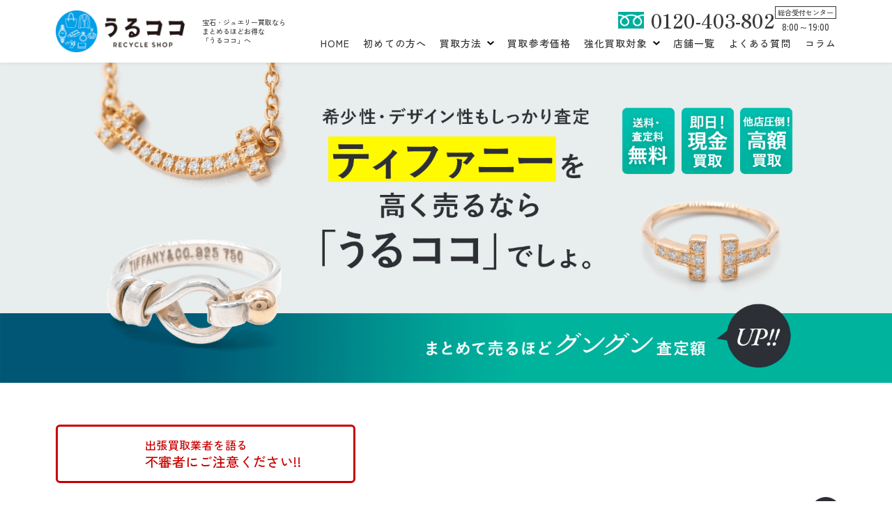

--- FILE ---
content_type: text/html; charset=UTF-8
request_url: https://ultra-b.jp/jewelry-kaitori/tiffany/
body_size: 23005
content:

<!DOCTYPE html>
<html lang="ja">
<head>
<meta charset="UTF-8">
<meta name="Description" content="">
<meta name="Keywords" content="">
<meta property="og:locale" content="ja_JP" />
<meta property="og:title" content="ティファニー買取 | 相場価格に合わせて高価買取なら「うるココ」" />
<meta property="og:type" content="article" />
<meta property="og:url" content="https://ultra-b.jp/jewelry-kaitori/tiffany/" />
<meta property="og:image" content="https://ultra-b.jp/jewelry-kaitori/wp-content/themes/original/img/common/ogp.jpg" />
<meta property="og:site_name" content="宝石・ジュエリー買取 | 相場価格に合わせて高価買取なら「うるココ」">
<meta name="twitter:card" content="summary" />
<meta name="twitter:title" content="ティファニー買取 | 相場価格に合わせて高価買取なら「うるココ」" />
<meta name="twitter:image" content="https://ultra-b.jp/jewelry-kaitori/wp-content/themes/original/img/common/ogp.jpg" />
<meta name="twitter:description" content="" />
<link rel="canonical" href="https://ultra-b.jp/jewelry-kaitori/tiffany/" />
<!-- Google Tag Manager -->
<script>(function(w,d,s,l,i){w[l]=w[l]||[];w[l].push({'gtm.start':new Date().getTime(),event:'gtm.js'});var f=d.getElementsByTagName(s)[0],j=d.createElement(s),dl=l!='dataLayer'?'&l='+l:'';j.async=true;j.src='https://www.googletagmanager.com/gtm.js?id='+i+dl;f.parentNode.insertBefore(j,f);})(window,document,'script','dataLayer','GTM-MSDCW9X');</script>
<!-- End Google Tag Manager -->
<title>ティファニー買取 | 相場価格に合わせて高価買取なら「うるココ」</title>
<meta name="copyright" content="©2022-,うるココ.">
<meta name="viewport" content="width=device-width, initial-scale=1">
<meta name="apple-mobile-web-app-capable" content="yes" />
<meta name="format-detection" content="telephone=no">
<meta name="lmv-site-verification" content="9BC4FA5F116B702707C28D3844311B84D556B1C8">


<link rel="apple-touch-icon" sizes="57x57" href="https://ultra-b.jp/jewelry-kaitori/wp-content/themes/original/img/favicons/apple-touch-icon-57x57.png"><link rel="apple-touch-icon" sizes="60x60" href="https://ultra-b.jp/jewelry-kaitori/wp-content/themes/original/img/favicons/apple-touch-icon-60x60.png"><link rel="apple-touch-icon" sizes="72x72" href="https://ultra-b.jp/jewelry-kaitori/wp-content/themes/original/img/favicons/apple-touch-icon-72x72.png"><link rel="apple-touch-icon" sizes="76x76" href="https://ultra-b.jp/jewelry-kaitori/wp-content/themes/original/img/favicons/apple-touch-icon-76x76.png"><link rel="apple-touch-icon" sizes="114x114" href="https://ultra-b.jp/jewelry-kaitori/wp-content/themes/original/img/favicons/apple-touch-icon-114x114.png"><link rel="apple-touch-icon" sizes="120x120" href="https://ultra-b.jp/jewelry-kaitori/wp-content/themes/original/img/favicons/apple-touch-icon-120x120.png"><link rel="apple-touch-icon" sizes="144x144" href="https://ultra-b.jp/jewelry-kaitori/wp-content/themes/original/img/favicons/apple-touch-icon-144x144.png"><link rel="apple-touch-icon" sizes="152x152" href="https://ultra-b.jp/jewelry-kaitori/wp-content/themes/original/img/favicons/apple-touch-icon-152x152.png"><link rel="apple-touch-icon" sizes="180x180" href="https://ultra-b.jp/jewelry-kaitori/wp-content/themes/original/img/favicons/apple-touch-icon-180x180.png"><link rel="icon" sizes="36x36" href="https://ultra-b.jp/jewelry-kaitori/wp-content/themes/original/img/favicons/android-chrome-36x36.png"><link rel="icon" sizes="48x48" href="https://ultra-b.jp/jewelry-kaitori/wp-content/themes/original/img/favicons/android-chrome-48x48.png"><link rel="icon" sizes="72x72" href="https://ultra-b.jp/jewelry-kaitori/wp-content/themes/original/img/favicons/android-chrome-72x72.png"><link rel="icon" sizes="96x96" href="https://ultra-b.jp/jewelry-kaitori/wp-content/themes/original/img/favicons/android-chrome-96x96.png"><link rel="icon" sizes="128x128" href="https://ultra-b.jp/jewelry-kaitori/wp-content/themes/original/img/favicons/android-chrome-128x128.png"><link rel="icon" sizes="144x144" href="https://ultra-b.jp/jewelry-kaitori/wp-content/themes/original/img/favicons/android-chrome-144x144.png"><link rel="icon" sizes="152x152" href="https://ultra-b.jp/jewelry-kaitori/wp-content/themes/original/img/favicons/android-chrome-152x152.png"><link rel="icon" sizes="192x192" href="https://ultra-b.jp/jewelry-kaitori/wp-content/themes/original/img/favicons/android-chrome-192x192.png"><link rel="icon" sizes="256x256" href="https://ultra-b.jp/jewelry-kaitori/wp-content/themes/original/img/favicons/android-chrome-256x256.png"><link rel="icon" sizes="384x384" href="https://ultra-b.jp/jewelry-kaitori/wp-content/themes/original/img/favicons/android-chrome-384x384.png"><link rel="icon" sizes="512x512" href="https://ultra-b.jp/jewelry-kaitori/wp-content/themes/original/img/favicons/android-chrome-512x512.png"><link rel="icon" type="image/png" sizes="16x16" href="https://ultra-b.jp/jewelry-kaitori/wp-content/themes/original/img/favicons/icon-16x16.png"><link rel="icon" type="image/png" sizes="24x24" href="https://ultra-b.jp/jewelry-kaitori/wp-content/themes/original/img/favicons/icon-24x24.png"><link rel="icon" type="image/png" sizes="32x32" href="https://ultra-b.jp/jewelry-kaitori/wp-content/themes/original/img/favicons/icon-32x32.png"><link rel="icon" type="image/png" sizes="36x36" href="https://ultra-b.jp/jewelry-kaitori/wp-content/themes/original/img/favicons/icon-36x36.png"><link rel="icon" type="image/png" sizes="48x48" href="https://ultra-b.jp/jewelry-kaitori/wp-content/themes/original/img/favicons/icon-48x48.png"><link rel="icon" type="image/png" sizes="72x72" href="https://ultra-b.jp/jewelry-kaitori/wp-content/themes/original/img/favicons/icon-72x72.png"><link rel="icon" type="image/png" sizes="96x96" href="https://ultra-b.jp/jewelry-kaitori/wp-content/themes/original/img/favicons/icon-96x96.png"><link rel="icon" type="image/png" sizes="128x128" href="https://ultra-b.jp/jewelry-kaitori/wp-content/themes/original/img/favicons/icon-128x128.png"><link rel="icon" type="image/png" sizes="144x144" href="https://ultra-b.jp/jewelry-kaitori/wp-content/themes/original/img/favicons/icon-144x144.png"><link rel="icon" type="image/png" sizes="152x152" href="https://ultra-b.jp/jewelry-kaitori/wp-content/themes/original/img/favicons/icon-152x152.png"><link rel="icon" type="image/png" sizes="160x160" href="https://ultra-b.jp/jewelry-kaitori/wp-content/themes/original/img/favicons/icon-160x160.png"><link rel="icon" type="image/png" sizes="192x192" href="https://ultra-b.jp/jewelry-kaitori/wp-content/themes/original/img/favicons/icon-192x192.png"><link rel="icon" type="image/png" sizes="196x196" href="https://ultra-b.jp/jewelry-kaitori/wp-content/themes/original/img/favicons/icon-196x196.png"><link rel="icon" type="image/png" sizes="256x256" href="https://ultra-b.jp/jewelry-kaitori/wp-content/themes/original/img/favicons/icon-256x256.png"><link rel="icon" type="image/png" sizes="384x384" href="https://ultra-b.jp/jewelry-kaitori/wp-content/themes/original/img/favicons/icon-384x384.png"><link rel="icon" type="image/png" sizes="512x512" href="https://ultra-b.jp/jewelry-kaitori/wp-content/themes/original/img/favicons/icon-512x512.png"><meta name="msapplication-square70x70logo" content="https://ultra-b.jp/jewelry-kaitori/wp-content/themes/original/img/favicons/site-tile-70x70.png"><meta name="msapplication-square150x150logo" content="https://ultra-b.jp/jewelry-kaitori/wp-content/themes/original/img/favicons/site-tile-150x150.png"><meta name="msapplication-square310x310logo" content="https://ultra-b.jp/jewelry-kaitori/wp-content/themes/original/img/favicons/site-tile-310x310.png"><meta name="msapplication-wide310x150logo" content="https://ultra-b.jp/jewelry-kaitori/wp-content/themes/original/img/favicons/site-tile-310x150.png"><link rel="shortcut icon" type="image/vnd.microsoft.icon" href="https://ultra-b.jp/jewelry-kaitori/wp-content/themes/original/img/favicons/favicon.ico"><link rel="icon" type="image/vnd.microsoft.icon" href="https://ultra-b.jp/jewelry-kaitori/wp-content/themes/original/img/favicons/favicon.ico"><link rel="manifest" href="https://ultra-b.jp/jewelry-kaitori/wp-content/themes/original/img/favicons/manifest.json"><meta name="msapplication-TileColor" content="#ffffff"><meta name="theme-color" content="#ffffff"> 
<link href="https://ultra-b.jp/jewelry-kaitori/wp-content/themes/original/css/fonts.css" rel="stylesheet" type="text/css">
<link href="https://ultra-b.jp/jewelry-kaitori/wp-content/themes/original/css/common.css" rel="stylesheet" type="text/css">

<link href="https://ultra-b.jp/jewelry-kaitori/wp-content/themes/original/css/page.css" rel="stylesheet" type="text/css"><link href="https://ultra-b.jp/jewelry-kaitori/wp-content/themes/original-child/css/page.css" rel="stylesheet" type="text/css"><link href="https://ultra-b.jp/jewelry-kaitori/wp-content/themes/original-child/css/common.css" rel="stylesheet" type="text/css"><link href="https://ultra-b.jp/jewelry-kaitori/wp-content/themes/original/css/lp_brands.css" rel="stylesheet" type="text/css">
<link href="https://ultra-b.jp/jewelry-kaitori/wp-content/themes/original/css/slick.css" rel="stylesheet">
<link href="https://ultra-b.jp/jewelry-kaitori/wp-content/themes/original/css/slick-theme.css" rel="stylesheet">

<!--  jquery  -->
<script type="text/javascript" src="https://ultra-b.jp/jewelry-kaitori/wp-content/themes/original/js/jquery-3.6.1.min.js"></script>
<script type="text/javascript" src="https://ultra-b.jp/jewelry-kaitori/wp-content/themes/original-child/js/acc_tab.js"></script>
<meta name='robots' content='max-image-preview:large' />
<link rel='dns-prefetch' href='//www.google.com' />
<script type="text/javascript">
/* <![CDATA[ */
window._wpemojiSettings = {"baseUrl":"https:\/\/s.w.org\/images\/core\/emoji\/15.0.3\/72x72\/","ext":".png","svgUrl":"https:\/\/s.w.org\/images\/core\/emoji\/15.0.3\/svg\/","svgExt":".svg","source":{"concatemoji":"https:\/\/ultra-b.jp\/jewelry-kaitori\/wp-includes\/js\/wp-emoji-release.min.js"}};
/*! This file is auto-generated */
!function(i,n){var o,s,e;function c(e){try{var t={supportTests:e,timestamp:(new Date).valueOf()};sessionStorage.setItem(o,JSON.stringify(t))}catch(e){}}function p(e,t,n){e.clearRect(0,0,e.canvas.width,e.canvas.height),e.fillText(t,0,0);var t=new Uint32Array(e.getImageData(0,0,e.canvas.width,e.canvas.height).data),r=(e.clearRect(0,0,e.canvas.width,e.canvas.height),e.fillText(n,0,0),new Uint32Array(e.getImageData(0,0,e.canvas.width,e.canvas.height).data));return t.every(function(e,t){return e===r[t]})}function u(e,t,n){switch(t){case"flag":return n(e,"\ud83c\udff3\ufe0f\u200d\u26a7\ufe0f","\ud83c\udff3\ufe0f\u200b\u26a7\ufe0f")?!1:!n(e,"\ud83c\uddfa\ud83c\uddf3","\ud83c\uddfa\u200b\ud83c\uddf3")&&!n(e,"\ud83c\udff4\udb40\udc67\udb40\udc62\udb40\udc65\udb40\udc6e\udb40\udc67\udb40\udc7f","\ud83c\udff4\u200b\udb40\udc67\u200b\udb40\udc62\u200b\udb40\udc65\u200b\udb40\udc6e\u200b\udb40\udc67\u200b\udb40\udc7f");case"emoji":return!n(e,"\ud83d\udc26\u200d\u2b1b","\ud83d\udc26\u200b\u2b1b")}return!1}function f(e,t,n){var r="undefined"!=typeof WorkerGlobalScope&&self instanceof WorkerGlobalScope?new OffscreenCanvas(300,150):i.createElement("canvas"),a=r.getContext("2d",{willReadFrequently:!0}),o=(a.textBaseline="top",a.font="600 32px Arial",{});return e.forEach(function(e){o[e]=t(a,e,n)}),o}function t(e){var t=i.createElement("script");t.src=e,t.defer=!0,i.head.appendChild(t)}"undefined"!=typeof Promise&&(o="wpEmojiSettingsSupports",s=["flag","emoji"],n.supports={everything:!0,everythingExceptFlag:!0},e=new Promise(function(e){i.addEventListener("DOMContentLoaded",e,{once:!0})}),new Promise(function(t){var n=function(){try{var e=JSON.parse(sessionStorage.getItem(o));if("object"==typeof e&&"number"==typeof e.timestamp&&(new Date).valueOf()<e.timestamp+604800&&"object"==typeof e.supportTests)return e.supportTests}catch(e){}return null}();if(!n){if("undefined"!=typeof Worker&&"undefined"!=typeof OffscreenCanvas&&"undefined"!=typeof URL&&URL.createObjectURL&&"undefined"!=typeof Blob)try{var e="postMessage("+f.toString()+"("+[JSON.stringify(s),u.toString(),p.toString()].join(",")+"));",r=new Blob([e],{type:"text/javascript"}),a=new Worker(URL.createObjectURL(r),{name:"wpTestEmojiSupports"});return void(a.onmessage=function(e){c(n=e.data),a.terminate(),t(n)})}catch(e){}c(n=f(s,u,p))}t(n)}).then(function(e){for(var t in e)n.supports[t]=e[t],n.supports.everything=n.supports.everything&&n.supports[t],"flag"!==t&&(n.supports.everythingExceptFlag=n.supports.everythingExceptFlag&&n.supports[t]);n.supports.everythingExceptFlag=n.supports.everythingExceptFlag&&!n.supports.flag,n.DOMReady=!1,n.readyCallback=function(){n.DOMReady=!0}}).then(function(){return e}).then(function(){var e;n.supports.everything||(n.readyCallback(),(e=n.source||{}).concatemoji?t(e.concatemoji):e.wpemoji&&e.twemoji&&(t(e.twemoji),t(e.wpemoji)))}))}((window,document),window._wpemojiSettings);
/* ]]> */
</script>
<style id='wp-emoji-styles-inline-css' type='text/css'>

	img.wp-smiley, img.emoji {
		display: inline !important;
		border: none !important;
		box-shadow: none !important;
		height: 1em !important;
		width: 1em !important;
		margin: 0 0.07em !important;
		vertical-align: -0.1em !important;
		background: none !important;
		padding: 0 !important;
	}
</style>
<link rel='stylesheet' id='wp-block-library-css' href='https://ultra-b.jp/jewelry-kaitori/wp-includes/css/dist/block-library/style.min.css' type='text/css' media='all' />
<style id='classic-theme-styles-inline-css' type='text/css'>
/*! This file is auto-generated */
.wp-block-button__link{color:#fff;background-color:#32373c;border-radius:9999px;box-shadow:none;text-decoration:none;padding:calc(.667em + 2px) calc(1.333em + 2px);font-size:1.125em}.wp-block-file__button{background:#32373c;color:#fff;text-decoration:none}
</style>
<style id='global-styles-inline-css' type='text/css'>
body{--wp--preset--color--black: #000000;--wp--preset--color--cyan-bluish-gray: #abb8c3;--wp--preset--color--white: #ffffff;--wp--preset--color--pale-pink: #f78da7;--wp--preset--color--vivid-red: #cf2e2e;--wp--preset--color--luminous-vivid-orange: #ff6900;--wp--preset--color--luminous-vivid-amber: #fcb900;--wp--preset--color--light-green-cyan: #7bdcb5;--wp--preset--color--vivid-green-cyan: #00d084;--wp--preset--color--pale-cyan-blue: #8ed1fc;--wp--preset--color--vivid-cyan-blue: #0693e3;--wp--preset--color--vivid-purple: #9b51e0;--wp--preset--gradient--vivid-cyan-blue-to-vivid-purple: linear-gradient(135deg,rgba(6,147,227,1) 0%,rgb(155,81,224) 100%);--wp--preset--gradient--light-green-cyan-to-vivid-green-cyan: linear-gradient(135deg,rgb(122,220,180) 0%,rgb(0,208,130) 100%);--wp--preset--gradient--luminous-vivid-amber-to-luminous-vivid-orange: linear-gradient(135deg,rgba(252,185,0,1) 0%,rgba(255,105,0,1) 100%);--wp--preset--gradient--luminous-vivid-orange-to-vivid-red: linear-gradient(135deg,rgba(255,105,0,1) 0%,rgb(207,46,46) 100%);--wp--preset--gradient--very-light-gray-to-cyan-bluish-gray: linear-gradient(135deg,rgb(238,238,238) 0%,rgb(169,184,195) 100%);--wp--preset--gradient--cool-to-warm-spectrum: linear-gradient(135deg,rgb(74,234,220) 0%,rgb(151,120,209) 20%,rgb(207,42,186) 40%,rgb(238,44,130) 60%,rgb(251,105,98) 80%,rgb(254,248,76) 100%);--wp--preset--gradient--blush-light-purple: linear-gradient(135deg,rgb(255,206,236) 0%,rgb(152,150,240) 100%);--wp--preset--gradient--blush-bordeaux: linear-gradient(135deg,rgb(254,205,165) 0%,rgb(254,45,45) 50%,rgb(107,0,62) 100%);--wp--preset--gradient--luminous-dusk: linear-gradient(135deg,rgb(255,203,112) 0%,rgb(199,81,192) 50%,rgb(65,88,208) 100%);--wp--preset--gradient--pale-ocean: linear-gradient(135deg,rgb(255,245,203) 0%,rgb(182,227,212) 50%,rgb(51,167,181) 100%);--wp--preset--gradient--electric-grass: linear-gradient(135deg,rgb(202,248,128) 0%,rgb(113,206,126) 100%);--wp--preset--gradient--midnight: linear-gradient(135deg,rgb(2,3,129) 0%,rgb(40,116,252) 100%);--wp--preset--font-size--small: 13px;--wp--preset--font-size--medium: 20px;--wp--preset--font-size--large: 36px;--wp--preset--font-size--x-large: 42px;--wp--preset--spacing--20: 0.44rem;--wp--preset--spacing--30: 0.67rem;--wp--preset--spacing--40: 1rem;--wp--preset--spacing--50: 1.5rem;--wp--preset--spacing--60: 2.25rem;--wp--preset--spacing--70: 3.38rem;--wp--preset--spacing--80: 5.06rem;--wp--preset--shadow--natural: 6px 6px 9px rgba(0, 0, 0, 0.2);--wp--preset--shadow--deep: 12px 12px 50px rgba(0, 0, 0, 0.4);--wp--preset--shadow--sharp: 6px 6px 0px rgba(0, 0, 0, 0.2);--wp--preset--shadow--outlined: 6px 6px 0px -3px rgba(255, 255, 255, 1), 6px 6px rgba(0, 0, 0, 1);--wp--preset--shadow--crisp: 6px 6px 0px rgba(0, 0, 0, 1);}:where(.is-layout-flex){gap: 0.5em;}:where(.is-layout-grid){gap: 0.5em;}body .is-layout-flex{display: flex;}body .is-layout-flex{flex-wrap: wrap;align-items: center;}body .is-layout-flex > *{margin: 0;}body .is-layout-grid{display: grid;}body .is-layout-grid > *{margin: 0;}:where(.wp-block-columns.is-layout-flex){gap: 2em;}:where(.wp-block-columns.is-layout-grid){gap: 2em;}:where(.wp-block-post-template.is-layout-flex){gap: 1.25em;}:where(.wp-block-post-template.is-layout-grid){gap: 1.25em;}.has-black-color{color: var(--wp--preset--color--black) !important;}.has-cyan-bluish-gray-color{color: var(--wp--preset--color--cyan-bluish-gray) !important;}.has-white-color{color: var(--wp--preset--color--white) !important;}.has-pale-pink-color{color: var(--wp--preset--color--pale-pink) !important;}.has-vivid-red-color{color: var(--wp--preset--color--vivid-red) !important;}.has-luminous-vivid-orange-color{color: var(--wp--preset--color--luminous-vivid-orange) !important;}.has-luminous-vivid-amber-color{color: var(--wp--preset--color--luminous-vivid-amber) !important;}.has-light-green-cyan-color{color: var(--wp--preset--color--light-green-cyan) !important;}.has-vivid-green-cyan-color{color: var(--wp--preset--color--vivid-green-cyan) !important;}.has-pale-cyan-blue-color{color: var(--wp--preset--color--pale-cyan-blue) !important;}.has-vivid-cyan-blue-color{color: var(--wp--preset--color--vivid-cyan-blue) !important;}.has-vivid-purple-color{color: var(--wp--preset--color--vivid-purple) !important;}.has-black-background-color{background-color: var(--wp--preset--color--black) !important;}.has-cyan-bluish-gray-background-color{background-color: var(--wp--preset--color--cyan-bluish-gray) !important;}.has-white-background-color{background-color: var(--wp--preset--color--white) !important;}.has-pale-pink-background-color{background-color: var(--wp--preset--color--pale-pink) !important;}.has-vivid-red-background-color{background-color: var(--wp--preset--color--vivid-red) !important;}.has-luminous-vivid-orange-background-color{background-color: var(--wp--preset--color--luminous-vivid-orange) !important;}.has-luminous-vivid-amber-background-color{background-color: var(--wp--preset--color--luminous-vivid-amber) !important;}.has-light-green-cyan-background-color{background-color: var(--wp--preset--color--light-green-cyan) !important;}.has-vivid-green-cyan-background-color{background-color: var(--wp--preset--color--vivid-green-cyan) !important;}.has-pale-cyan-blue-background-color{background-color: var(--wp--preset--color--pale-cyan-blue) !important;}.has-vivid-cyan-blue-background-color{background-color: var(--wp--preset--color--vivid-cyan-blue) !important;}.has-vivid-purple-background-color{background-color: var(--wp--preset--color--vivid-purple) !important;}.has-black-border-color{border-color: var(--wp--preset--color--black) !important;}.has-cyan-bluish-gray-border-color{border-color: var(--wp--preset--color--cyan-bluish-gray) !important;}.has-white-border-color{border-color: var(--wp--preset--color--white) !important;}.has-pale-pink-border-color{border-color: var(--wp--preset--color--pale-pink) !important;}.has-vivid-red-border-color{border-color: var(--wp--preset--color--vivid-red) !important;}.has-luminous-vivid-orange-border-color{border-color: var(--wp--preset--color--luminous-vivid-orange) !important;}.has-luminous-vivid-amber-border-color{border-color: var(--wp--preset--color--luminous-vivid-amber) !important;}.has-light-green-cyan-border-color{border-color: var(--wp--preset--color--light-green-cyan) !important;}.has-vivid-green-cyan-border-color{border-color: var(--wp--preset--color--vivid-green-cyan) !important;}.has-pale-cyan-blue-border-color{border-color: var(--wp--preset--color--pale-cyan-blue) !important;}.has-vivid-cyan-blue-border-color{border-color: var(--wp--preset--color--vivid-cyan-blue) !important;}.has-vivid-purple-border-color{border-color: var(--wp--preset--color--vivid-purple) !important;}.has-vivid-cyan-blue-to-vivid-purple-gradient-background{background: var(--wp--preset--gradient--vivid-cyan-blue-to-vivid-purple) !important;}.has-light-green-cyan-to-vivid-green-cyan-gradient-background{background: var(--wp--preset--gradient--light-green-cyan-to-vivid-green-cyan) !important;}.has-luminous-vivid-amber-to-luminous-vivid-orange-gradient-background{background: var(--wp--preset--gradient--luminous-vivid-amber-to-luminous-vivid-orange) !important;}.has-luminous-vivid-orange-to-vivid-red-gradient-background{background: var(--wp--preset--gradient--luminous-vivid-orange-to-vivid-red) !important;}.has-very-light-gray-to-cyan-bluish-gray-gradient-background{background: var(--wp--preset--gradient--very-light-gray-to-cyan-bluish-gray) !important;}.has-cool-to-warm-spectrum-gradient-background{background: var(--wp--preset--gradient--cool-to-warm-spectrum) !important;}.has-blush-light-purple-gradient-background{background: var(--wp--preset--gradient--blush-light-purple) !important;}.has-blush-bordeaux-gradient-background{background: var(--wp--preset--gradient--blush-bordeaux) !important;}.has-luminous-dusk-gradient-background{background: var(--wp--preset--gradient--luminous-dusk) !important;}.has-pale-ocean-gradient-background{background: var(--wp--preset--gradient--pale-ocean) !important;}.has-electric-grass-gradient-background{background: var(--wp--preset--gradient--electric-grass) !important;}.has-midnight-gradient-background{background: var(--wp--preset--gradient--midnight) !important;}.has-small-font-size{font-size: var(--wp--preset--font-size--small) !important;}.has-medium-font-size{font-size: var(--wp--preset--font-size--medium) !important;}.has-large-font-size{font-size: var(--wp--preset--font-size--large) !important;}.has-x-large-font-size{font-size: var(--wp--preset--font-size--x-large) !important;}
.wp-block-navigation a:where(:not(.wp-element-button)){color: inherit;}
:where(.wp-block-post-template.is-layout-flex){gap: 1.25em;}:where(.wp-block-post-template.is-layout-grid){gap: 1.25em;}
:where(.wp-block-columns.is-layout-flex){gap: 2em;}:where(.wp-block-columns.is-layout-grid){gap: 2em;}
.wp-block-pullquote{font-size: 1.5em;line-height: 1.6;}
</style>
<link rel="https://api.w.org/" href="https://ultra-b.jp/jewelry-kaitori/wp-json/" /><link rel="alternate" type="application/json" href="https://ultra-b.jp/jewelry-kaitori/wp-json/wp/v2/pages/429" /><link rel="EditURI" type="application/rsd+xml" title="RSD" href="https://ultra-b.jp/jewelry-kaitori/xmlrpc.php?rsd" />
<link rel='shortlink' href='https://ultra-b.jp/jewelry-kaitori/?p=429' />
<link rel="alternate" type="application/json+oembed" href="https://ultra-b.jp/jewelry-kaitori/wp-json/oembed/1.0/embed?url=https%3A%2F%2Fultra-b.jp%2Fjewelry-kaitori%2Ftiffany%2F" />
<link rel="alternate" type="text/xml+oembed" href="https://ultra-b.jp/jewelry-kaitori/wp-json/oembed/1.0/embed?url=https%3A%2F%2Fultra-b.jp%2Fjewelry-kaitori%2Ftiffany%2F&#038;format=xml" />
<style>.wp-block-gallery.is-cropped .blocks-gallery-item picture{height:100%;width:100%;}</style></head>
<body id="jewelry-kaitori">
<!-- Google Tag Manager (noscript) -->
<noscript><iframe src="https://www.googletagmanager.com/ns.html?id=GTM-MSDCW9X" height="0" width="0" style="display:none;visibility:hidden"></iframe></noscript>
<!-- End Google Tag Manager (noscript) --><div class="body_space" id="page_top"></div>
<header class="header_area">
        
        
            
    <section class="outline">
        <div class="logo_area">
            <a href="https://ultra-b.jp/jewelry-kaitori"><img src="https://ultra-b.jp/jewelry-kaitori/wp-content/themes/original/img/common/logo.png" alt="うるココ" decoding="async" width="384" height="124" class="logo"></a>
            <p class="header_copy">宝石・ジュエリー買取なら<br>まとめるほどお得な<br>「うるココ」へ</p>
        </div>
        <div class="header_right">
            <div class="tel_box">
    <a href="tel:0120-934-098" class="tel">0120-934-098</a>
    <div class="tel_time"><span>総合受付センター</span>8:00～19:00</div>
</div>            
<div class="nav_btn center" data-js="menu-hamburger"><span></span></div>

<div class="nav_area center" data-target="menu-hamburger">
    <nav class="globalnav" data-target="nav">
        <a href="https://ultra-b.jp/jewelry-kaitori/">HOME</a>

        <a href="https://ultra-b.jp/jewelry-kaitori/guide/">初めての方へ</a>
        <div class="dropdown" data-js="menu-dropdown" data-class="about">
            <a href="javascript:void(0)">買取方法<span></span></a>
            <div class="dropdown_outline">
                <div class="dropdown_inner">
                    <p class="nav_title"><a href="https://ultra-b.jp/system/">「うるココ」選べる買取方法<span>一覧をみる</span></a></p>
                    <div class="dropdown_nav">
                        <a href="https://ultra-b.jp/trip/">出張買取</a>
                        <a href="https://ultra-b.jp/satei-tel/">無料出張査定/電話相談</a>
                        <a href="https://ultra-b.jp/delivery/">宅配買取</a>
                        <a href="https://ultra-b.jp/kaitori-store/">店頭買取</a>
                        <a href="https://liff.line.me/1661280608-VpyoydaL/landing?follow=%40129pxcod&#038;lp=jlMFFM&#038;liff_id=1661280608-VpyoydaL">LINE無料査定</a>
                        <a href="https://ultra-b.jp/bringing/">大型持込買取</a>
                        <a href="https://ultra-b.jp/satei-web/">Web無料査定</a>
                    </div>
                </div>
            </div>
        </div>
        <a href="https://ultra-b.jp/jewelry-kaitori/records/">買取参考価格</a>
        
                <div class="dropdown" data-js="menu-dropdown" data-class="cat">
            <a href="javascript:void(0)">強化買取対象<span></span></a>
            <div class="dropdown_outline">
                <div class="dropdown_inner">
                    <p class="nav_title"><a href="https://ultra-b.jp/jewelry-kaitori/items/">強化買取対象<span>すべて見る</span></a></p>
                                            <div class="dropdown_nav">
                            <a href="https://ultra-b.jp/jewelry-kaitori/diamond/">ダイヤモンド買取</a><a href="https://ultra-b.jp/jewelry-kaitori/emerald/">エメラルド買取</a><a href="https://ultra-b.jp/jewelry-kaitori/ruby/">ルビー買取</a><a href="https://ultra-b.jp/jewelry-kaitori/sapphire/">サファイア買取</a><a href="https://ultra-b.jp/jewelry-kaitori/pearl/">パール（真珠）買取</a><a href="https://ultra-b.jp/jewelry-kaitori/coral/">珊瑚（サンゴ）買取</a><a href="https://ultra-b.jp/jewelry-kaitori/hisui/">翡翠（ヒスイ）買取</a><a href="https://ultra-b.jp/jewelry-kaitori/opal/">オパール買取</a><a href="https://ultra-b.jp/jewelry-kaitori/alexandrite/">アレキサンドライト買取</a><a href="https://ultra-b.jp/jewelry-kaitori/tanzanite/">タンザナイト買取</a>                        </div>
                                                                <div class="dropdown_nav">
                            <a href="https://ultra-b.jp/gold-kaitori/">金・貴金属買取</a><a href="https://ultra-b.jp/gold-kaitori/platinum/">プラチナ買取</a><a href="https://ultra-b.jp/gold-kaitori/silver/">シルバー買取</a>                        </div>
                                                                <div class="dropdown_nav">
                            <a href="https://ultra-b.jp/jewelry-kaitori//tiffany/">ティファニー</a><a href="https://ultra-b.jp/jewelry-kaitori//harrywinston/">ハリー・ウィンストン</a><a href="https://ultra-b.jp/jewelry-kaitori//cartier/">カルティエ </a><a href="https://ultra-b.jp/jewelry-kaitori//mikimoto/">ミキモト</a><a href="https://ultra-b.jp/jewelry-kaitori/items/">タサキ真珠</a><a href="https://ultra-b.jp/jewelry-kaitori//bulgari/">ブルガリ</a>                        </div>
                    
                </div>
            </div>
        </div>
                <a href="https://ultra-b.jp/jewelry-kaitori/store/"> 店舗一覧</a>
        <a href="https://ultra-b.jp/jewelry-kaitori/faq/"> よくある質問</a>
                    <a href="https://ultra-b.jp/jewelry-kaitori/columns/"> コラム</a>
            </nav>
</div>        </div>
    </section>
    <div class="sp_nav_area">
        <a href="/system/#satei">選べる4つの無料査定</a>
        <a href="/system/#kaitori">選べる4つの買取</a>
    </div>
    <section class="header_campaign">
    <div class="campaign_bnr">
        <a href="https://ultra-b.jp/lp/campaign/rakuten/01/" title="期間限定、出張買取成約で買取額30％UP 2026年01月31日受付まで">
            <picture>
                <source srcset="https://ultra-b.jp/jewelry-kaitori/wp-content/themes/original/img/campaign/202601/bnr_header_trip_sp.webp" type="image/webp" width="750" height="100">
                <img src="https://ultra-b.jp/jewelry-kaitori/wp-content/themes/original/img/campaign/202601/bnr_header_trip_sp.png" alt="期間限定、出張買取成約で買取額30％UP 2026年01月31日受付まで" decoding="async" loading="eager"  width="750" height="100">
            </picture>
        </a>
    </div>
</section></header><!--/header-->
<section class="mv_area">
    <picture>
        <source media="(min-width: 768px)" srcset="https://ultra-b.jp/jewelry-kaitori/wp-content/themes/original-child/img/category/jewelry-kaitori/main/tiffany.webp" type="image/webp" width="1920" height="690" />
        <source media="(min-width: 768px)" srcset="https://ultra-b.jp/jewelry-kaitori/wp-content/themes/original-child/img/category/jewelry-kaitori/main/tiffany.png"  width="1920" height="690"/>
        <source srcset="https://ultra-b.jp/jewelry-kaitori/wp-content/themes/original-child/img/category/jewelry-kaitori/main/tiffany_sp.webp" type="image/webp"/>
        <img src ="https://ultra-b.jp/jewelry-kaitori/wp-content/themes/original-child/img/category/jewelry-kaitori/main/tiffany_sp.png" width="750" height="740" alt="宝石・ジュエリー買取ならうるココ">
    </picture>
</section>

<section class="heads_up_area">
    <div class="outline l_sp_v_min">
        <a href="https://ultra-b.jp/news/news-22550/" target="_blank" class="heads_up_btn">
            <div>
                出張買取業者を語る<br>
                <span>不審者にご注意ください!!</span>
            </div>
        </a>
    </div>
</section><section class="brands_about l_sp_t">
    <div class="outline w_narrow">
        <h1 class="title03"><span class="fs_l">ティファニー買取</span>なら<br>「うるココ」一択です。</h1>
        <div class="brands_about_box">
            <p>
                世界5大ジュエラーの中でも永い歴史を持つティファニーは、アメリカ発のブランドです。<br>
                鮮やかな「ティファニーブルー」はブランドアイコンとしてあまりにも有名で、世界中の女性を虜にしてきました。<br>
                オープンハートやアトラス、ティファニーTなどは、世代を問わずに愛され続けるティファニーの定番モチーフです。<br>
                うるココではティファニーのさまざまなジュエリーを高価買取いたします。
            </p>
        </div>
    </div>
</section>    <section class="bnr_slider_area l_sp_v">


        <div class="bnr_slider">
            <div class="slide"><a href="https://ultra-b.jp/lp/campaign/rakuten/01/" target="_blank" title=""><picture><source srcset="https://ultra-b.jp/jewelry-kaitori/wp-content/uploads/2026/01/slidebnr.png.webp"  type="image/webp"><img src="https://ultra-b.jp/jewelry-kaitori/wp-content/uploads/2026/01/slidebnr.png" alt="" width="612" height="612" decoding="async" data-eio="p"></picture></a></div><div class="slide"><a href="https://ultra-b.jp/kagu/" target="" title=""><picture><source srcset="https://ultra-b.jp/jewelry-kaitori/wp-content/uploads/2025/01/top_slider20240410-2.jpg.webp"  type="image/webp"><img src="https://ultra-b.jp/jewelry-kaitori/wp-content/uploads/2025/01/top_slider20240410-2.jpg" alt="" width="612" height="612" decoding="async" data-eio="p"></picture></a></div><div class="slide"><a href="https://ultra-b.jp/lp/disused/02/" target="" title=""><picture><source srcset="https://ultra-b.jp/jewelry-kaitori/wp-content/uploads/2025/01/top_slider20240410-1.jpg.webp"  type="image/webp"><img src="https://ultra-b.jp/jewelry-kaitori/wp-content/uploads/2025/01/top_slider20240410-1.jpg" alt="" width="612" height="612" decoding="async" data-eio="p"></picture></a></div><div class="slide"><a href="https://ultra-b.jp/news/urucoco-benriya/" target="_blank" title=""><picture><source srcset="https://ultra-b.jp/jewelry-kaitori/wp-content/uploads/2025/12/urucoco_benriya.png.webp"  type="image/webp"><img src="https://ultra-b.jp/jewelry-kaitori/wp-content/uploads/2025/12/urucoco_benriya.png" alt="うるココ便利屋サービス" width="612" height="612" decoding="async" data-eio="p"></picture></a></div><div class="slide"><a href="https://ultra-b.jp/bringing/" target="" title="大型品持込買取"><picture><source srcset="https://ultra-b.jp/jewelry-kaitori/wp-content/uploads/2022/11/bnr03.png.webp"  type="image/webp"><img src="https://ultra-b.jp/jewelry-kaitori/wp-content/uploads/2022/11/bnr03.png" alt="持込買取" width="612" height="612" decoding="async" data-eio="p"></picture></a></div>        </div>

    </section>




<section class="strong_sell_area">

    <div class="title_area">
        <div class="outline">
            <h2 class="title">
                「うるココ」の強みは
                <span class="d_block">“まとめ買い力”</span>
            </h2>
        </div>
    </div>

    <div class="strong_sell_wrap">

        <div class="outline l_sp_v">
                <picture class="strong_sell_img">
        <source media="(min-width: 768px)" srcset="https://ultra-b.jp/jewelry-kaitori/wp-content/themes/original/img/common/matome/matome.webp" type="image/webp" width="640"  height="408"/>
        <source media="(min-width: 768px)" srcset="https://ultra-b.jp/jewelry-kaitori/wp-content/themes/original/img/common/matome/matome.png" width="640"  height="408"/>
        <source srcset="https://ultra-b.jp/jewelry-kaitori/wp-content/themes/original/img/common/matome/matome_sp.webp" type="image/webp" width="860"  height="682" />
        <img src ="https://ultra-b.jp/jewelry-kaitori/wp-content/themes/original/img/common/matome/matome_sp.png" decoding="async" loading="lazy" width="860"  height="682" alt="宝石・ジュエリーが1点でもあるならまとめ売りがお得">
    </picture>
<div class="strong_sell_box">

        <h3 class="strong_sell_title">
        <span>以下 8点をまとめ売りした場合</span>
    </h3>

            <ul class="matome_list">

                                            <li>
                    <div class="img"><picture><source srcset="https://ultra-b.jp/jewelry-kaitori/wp-content/uploads/2022/12/matome01.png.webp"  type="image/webp"><img src="https://ultra-b.jp/jewelry-kaitori/wp-content/uploads/2022/12/matome01.png" decoding="async" loading="lazy" height="180" width="180" alt="ロレックスの時計" data-eio="p"></picture></div>
                    <h4 class="title">ロレックスの時計</h4>
                    <p class="price">554,800<span>円</span></p>
                </li>
                                            <li>
                    <div class="img"><picture><source srcset="https://ultra-b.jp/jewelry-kaitori/wp-content/uploads/2022/12/matome02.png.webp"  type="image/webp"><img src="https://ultra-b.jp/jewelry-kaitori/wp-content/uploads/2022/12/matome02.png" decoding="async" loading="lazy" height="180" width="180" alt="ルイヴィトンのバッグ" data-eio="p"></picture></div>
                    <h4 class="title">ルイヴィトンのバッグ</h4>
                    <p class="price">150,200<span>円</span></p>
                </li>
                                            <li>
                    <div class="img"><picture><source srcset="https://ultra-b.jp/jewelry-kaitori/wp-content/uploads/2022/12/matome03.png.webp"  type="image/webp"><img src="https://ultra-b.jp/jewelry-kaitori/wp-content/uploads/2022/12/matome03.png" decoding="async" loading="lazy" height="180" width="180" alt="イミテーション" data-eio="p"></picture></div>
                    <h4 class="title">イミテーション</h4>
                    <p class="price">8,200<span>円</span></p>
                </li>
                                            <li>
                    <div class="img"><picture><source srcset="https://ultra-b.jp/jewelry-kaitori/wp-content/uploads/2022/12/matome04.png.webp"  type="image/webp"><img src="https://ultra-b.jp/jewelry-kaitori/wp-content/uploads/2022/12/matome04.png" decoding="async" loading="lazy" height="180" width="180" alt="シャネル等のブランドアウター" data-eio="p"></picture></div>
                    <h4 class="title">シャネル等のブランドアウター</h4>
                    <p class="price">54,400<span>円</span></p>
                </li>
                                            <li>
                    <div class="img"><picture><source srcset="https://ultra-b.jp/jewelry-kaitori/wp-content/uploads/2022/12/matome05.png.webp"  type="image/webp"><img src="https://ultra-b.jp/jewelry-kaitori/wp-content/uploads/2022/12/matome05.png" decoding="async" loading="lazy" height="180" width="180" alt="金のピアス" data-eio="p"></picture></div>
                    <h4 class="title">金のピアス</h4>
                    <p class="price">18,000<span>円</span></p>
                </li>
                                            <li>
                    <div class="img"><picture><source srcset="https://ultra-b.jp/jewelry-kaitori/wp-content/uploads/2022/12/matome06.png.webp"  type="image/webp"><img src="https://ultra-b.jp/jewelry-kaitori/wp-content/uploads/2022/12/matome06.png" decoding="async" loading="lazy" height="180" width="180" alt="Diorやバーバリーの子供服" data-eio="p"></picture></div>
                    <h4 class="title">Diorやバーバリーの子供服</h4>
                    <p class="price">19,500<span>円</span></p>
                </li>
                                            <li>
                    <div class="img"><picture><source srcset="https://ultra-b.jp/jewelry-kaitori/wp-content/uploads/2022/12/matome07.png.webp"  type="image/webp"><img src="https://ultra-b.jp/jewelry-kaitori/wp-content/uploads/2022/12/matome07.png" decoding="async" loading="lazy" height="180" width="180" alt="動かないロレックス" data-eio="p"></picture></div>
                    <h4 class="title">動かないロレックス</h4>
                    <p class="price">194,300<span>円</span></p>
                </li>
                                            <li>
                    <div class="img"><picture><source srcset="https://ultra-b.jp/jewelry-kaitori/wp-content/uploads/2022/12/matome08.png.webp"  type="image/webp"><img src="https://ultra-b.jp/jewelry-kaitori/wp-content/uploads/2022/12/matome08.png" decoding="async" loading="lazy" height="180" width="180" alt="1年落ちのiPhone(スマホ)" data-eio="p"></picture></div>
                    <h4 class="title">1年落ちのiPhone(スマホ)</h4>
                    <p class="price">49,900<span>円</span></p>
                </li>
              
        </ul>
             


    <div class="matome_price_box01">
        <dl>
            <dt>それぞれ単品で<br>買取した場合の合計</dt>
            <dd class="price">1,049,300<span>円</span></dd>
        </dl>
        <dl>
            <dt>まとめて売ると</dt>
            <dd class="price">1,122,800<span>円</span></dd>
        </dl>
    </div>

    <div class="matome_price_box02">
        <dl>
            <dt><span>こんなにもお得に!</span></dt>
            <dd><div class="title">査定額</div><div class="price">73,500<span class="en">円<span class="percentage">約7%</span></span><p>UP!!</p></div></dd>
        </dl>
    </div>

</div>



    <div class="strong_sell_bottom_box">
        <h3 class="strong_sell_title">
            <span>売りたいアイテムに<br class="sp_display">金のジュエリーが1点でもあるなら<br class="sp_display">絶対にまとめ売りがお得です！</span>
        </h3>
        <div class="price_box_wrap">

            <div class="price_box">
                <div class="price_before"><span>450,780</span>円</div>
                <div class="price_after"><span>482,300</span>円</div>
            </div>
            <div class="price_diff">
                <div class="text">
                    <div>単品で売るよりも</div>
                    <p><span class="price_number">31,520</span>円<span class="price_up">UP!!</span></p>
                </div>

                <div class="img"><img src="https://ultra-b.jp/jewelry-kaitori/wp-content/themes/original-child/img/category/jewelry-kaitori/img01.png" alt="宝石・ジュエリー" decoding="async" loading="lazy"></div>
            </div>
        </div>

    </div>


<ul class="notes_list">
    <li>上記は買取例です。金額を保証するものではありません。また、買取金額は時期・商品状態・買取強化状況に変動しますこと、予めご了承ください</li>
    <li>キャンペーン対象アイテムなど一部査定額UP対象外のアイテムもあります。</li>
    <li>買取不可商品の不用品回収は行っておりません。</li>
</ul>
        </div>

    </div>



</section>


  

<section class="condition_area bg_beige triangle_bg_before">
    <div class="outline l_sp_v w_narrow">
        <h2 class="sec_title">古くても、ボロボロでも、<br>壊れていてもOK</h2>
        <div class="condition_img_list">
    <div class="img"><picture><source srcset="https://ultra-b.jp/jewelry-kaitori/wp-content/themes/original-child/img/category/jewelry-kaitori/condition01.webp" type="image/webp"/><img src="https://ultra-b.jp/jewelry-kaitori/wp-content/themes/original-child/img/category/jewelry-kaitori/condition01.png" alt="片方しかない金のピアス" width="520" height="400" decoding="async" loading="lazy"></picture></div><div class="img"><picture><source srcset="https://ultra-b.jp/jewelry-kaitori/wp-content/themes/original-child/img/category/jewelry-kaitori/condition02.webp" type="image/webp"/><img src="https://ultra-b.jp/jewelry-kaitori/wp-content/themes/original-child/img/category/jewelry-kaitori/condition02.png" alt="石の取れたプラチナの指輪" width="520" height="400" decoding="async" loading="lazy"></picture></div><div class="img"><picture><source srcset="https://ultra-b.jp/jewelry-kaitori/wp-content/themes/original-child/img/category/jewelry-kaitori/condition03.webp" type="image/webp"/><img src="https://ultra-b.jp/jewelry-kaitori/wp-content/themes/original-child/img/category/jewelry-kaitori/condition03.png" alt="傷のある金のジュエリー" width="520" height="400" decoding="async" loading="lazy"></picture></div><div class="img"><picture><source srcset="https://ultra-b.jp/jewelry-kaitori/wp-content/themes/original-child/img/category/jewelry-kaitori/condition04.webp" type="image/webp"/><img src="https://ultra-b.jp/jewelry-kaitori/wp-content/themes/original-child/img/category/jewelry-kaitori/condition04.png" alt="ちぎれた金のネックレス" width="520" height="400" decoding="async" loading="lazy"></picture></div><div class="img"><picture><source srcset="https://ultra-b.jp/jewelry-kaitori/wp-content/themes/original-child/img/category/jewelry-kaitori/condition05.webp" type="image/webp"/><img src="https://ultra-b.jp/jewelry-kaitori/wp-content/themes/original-child/img/category/jewelry-kaitori/condition05.png" alt="宝石にヒビの入ったペンダント" width="520" height="400" decoding="async" loading="lazy"></picture></div><div class="img"><picture><source srcset="https://ultra-b.jp/jewelry-kaitori/wp-content/themes/original-child/img/category/jewelry-kaitori/condition06.webp" type="image/webp"/><img src="https://ultra-b.jp/jewelry-kaitori/wp-content/themes/original-child/img/category/jewelry-kaitori/condition06.png" alt="ジュエリーから取れてしまったルース・裸石" width="520" height="400" decoding="async" loading="lazy"></picture></div><div class="img"><picture><source srcset="https://ultra-b.jp/jewelry-kaitori/wp-content/themes/original-child/img/category/jewelry-kaitori/condition07.webp" type="image/webp"/><img src="https://ultra-b.jp/jewelry-kaitori/wp-content/themes/original-child/img/category/jewelry-kaitori/condition07.png" alt="刻印なしの金" width="520" height="400" decoding="async" loading="lazy"></picture></div><div class="img"><picture><source srcset="https://ultra-b.jp/jewelry-kaitori/wp-content/themes/original-child/img/category/jewelry-kaitori/condition08.webp" type="image/webp"/><img src="https://ultra-b.jp/jewelry-kaitori/wp-content/themes/original-child/img/category/jewelry-kaitori/condition08.png" alt="金歯・工業用の金" width="520" height="400" decoding="async" loading="lazy"></picture></div><div class="img"><picture><source srcset="https://ultra-b.jp/jewelry-kaitori/wp-content/themes/original-child/img/category/jewelry-kaitori/condition09.webp" type="image/webp"/><img src="https://ultra-b.jp/jewelry-kaitori/wp-content/themes/original-child/img/category/jewelry-kaitori/condition09.png" alt="デザインの古いジュエリー" width="520" height="400" decoding="async" loading="lazy"></picture></div><div class="img"><picture><source srcset="https://ultra-b.jp/jewelry-kaitori/wp-content/themes/original-child/img/category/jewelry-kaitori/condition10.webp" type="image/webp"/><img src="https://ultra-b.jp/jewelry-kaitori/wp-content/themes/original-child/img/category/jewelry-kaitori/condition10.png" alt="保証書・鑑定書がない宝石" width="520" height="400" decoding="async" loading="lazy"></picture></div>
    <div class="text_copy">
        <p>
            もちろん、金かどうかも分からない・・・<br>
            という状態でも<br>
            <span>お気軽にご相談ください。</span>
        </p>
    </div>
</div>


<div class="condition_bottom_box mt50">
    <div class="img"><img src="https://ultra-b.jp/jewelry-kaitori/wp-content/themes/original-child/img/category/jewelry-kaitori/img02.png" width="517" height="285" decoding="async" loading="lazy" alt="無料で査定、大歓迎です！専門の鑑定士が正確に鑑定させていただきます。"></div>
    <div class="text">
        <div class="condition_copy">
            <span class="accent"><span class="large">無料</span>で<span class="large">査定、大歓迎</span></span>です！<br>
            専門の鑑定士が<br>
            <span class="accent"><span class="large">正確</span>に<span class="large">鑑定</span></span>させていただきます。
        </div>
    </div>
</div>
    </div>
</section>


<section class="items_area">
    <div class="triangle_bg_wrap">
        <div class="triangle_bg_box">
            どんなものをまとめて売れるの？
        </div>
    </div>
    <div class="outline l_sp_v">
        <div class="title_wrap">
            <h2 class="title01">買取品目</h2>
            <p>うるココは自宅に眠る<br class="sp_display">あらゆるものを買取！</p>
        </div>

        <div class="items_list"><a href="https://ultra-b.jp/lp/disused/02/" target=""><figure><picture><source srcset="https://ultra-b.jp/jewelry-kaitori/wp-content/uploads/2025/01/visit.png.webp"  type="image/webp"><img src="https://ultra-b.jp/jewelry-kaitori/wp-content/uploads/2025/01/visit.png" alt="不要品の出張買取" width="560" height="560" decoding="async" loading="lazy" data-eio="p"></picture></figure><div class="items_info"><div><h3 class="title">不要品の出張買取</h3></div></div></a><a href="https://ultra-b.jp/kagu/" target=""><figure><picture><source srcset="https://ultra-b.jp/jewelry-kaitori/wp-content/uploads/2024/04/furniture.png.webp"  type="image/webp"><img src="https://ultra-b.jp/jewelry-kaitori/wp-content/uploads/2024/04/furniture.png" alt="家具・タンス買取" width="560" height="560" decoding="async" loading="lazy" data-eio="p"></picture></figure><div class="items_info"><div><h3 class="title">家具・タンス買取</h3></div></div></a><a href="https://ultra-b.jp/kimono-kaitori/" target=""><figure><picture><source srcset="https://ultra-b.jp/jewelry-kaitori/wp-content/uploads/2024/04/kimono.png.webp"  type="image/webp"><img src="https://ultra-b.jp/jewelry-kaitori/wp-content/uploads/2024/04/kimono.png" alt="着物・和服買取" width="560" height="560" decoding="async" loading="lazy" data-eio="p"></picture></figure><div class="items_info"><div><h3 class="title">着物・和服買取</h3></div></div></a><a href="https://ultra-b.jp/stamp-kaitori/" target=""><figure><picture><source srcset="https://ultra-b.jp/jewelry-kaitori/wp-content/uploads/2022/11/items07.png.webp"  type="image/webp"><img src="https://ultra-b.jp/jewelry-kaitori/wp-content/uploads/2022/11/items07.png" alt="切手買取" width="560" height="560" decoding="async" loading="lazy" data-eio="p"></picture></figure><div class="items_info"><div><h3 class="title">切手買取</h3></div></div></a><a href="https://ultra-b.jp/gold-kaitori/kinka/" target=""><figure><picture><source srcset="https://ultra-b.jp/jewelry-kaitori/wp-content/uploads/2024/04/category_coin.png.webp"  type="image/webp"><img src="https://ultra-b.jp/jewelry-kaitori/wp-content/uploads/2024/04/category_coin.png" alt="金貨・記念コイン買取" width="560" height="560" decoding="async" loading="lazy" data-eio="p"></picture></figure><div class="items_info"><div><h3 class="title">金貨・記念コイン買取</h3></div></div></a><a href="https://ultra-b.jp/oldcoin-kaitori/" target=""><figure><picture><source srcset="https://ultra-b.jp/jewelry-kaitori/wp-content/uploads/2024/04/old_coins.png.webp"  type="image/webp"><img src="https://ultra-b.jp/jewelry-kaitori/wp-content/uploads/2024/04/old_coins.png" alt="古銭・小判買取" width="560" height="560" decoding="async" loading="lazy" data-eio="p"></picture></figure><div class="items_info"><div><h3 class="title">古銭・小判買取</h3></div></div></a><a href="https://ultra-b.jp/gold-kaitori/" target=""><figure><picture><source srcset="https://ultra-b.jp/jewelry-kaitori/wp-content/uploads/2022/11/items01.png.webp"  type="image/webp"><img src="https://ultra-b.jp/jewelry-kaitori/wp-content/uploads/2022/11/items01.png" alt="金買取" width="560" height="560" decoding="async" loading="lazy" data-eio="p"></picture></figure><div class="items_info"><div><h3 class="title">金買取</h3></div></div></a><a href="https://ultra-b.jp/liquor-kaitori/" target=""><figure><picture><source srcset="https://ultra-b.jp/jewelry-kaitori/wp-content/uploads/2024/04/liquor.png.webp"  type="image/webp"><img src="https://ultra-b.jp/jewelry-kaitori/wp-content/uploads/2024/04/liquor.png" alt="お酒買取" width="560" height="560" decoding="async" loading="lazy" data-eio="p"></picture></figure><div class="items_info"><div><h3 class="title">お酒買取</h3></div></div></a><a href="https://ultra-b.jp/jewelry-kaitori/" target=""><figure><picture><source srcset="https://ultra-b.jp/jewelry-kaitori/wp-content/uploads/2022/11/items02.png.webp"  type="image/webp"><img src="https://ultra-b.jp/jewelry-kaitori/wp-content/uploads/2022/11/items02.png" alt="宝石・ジュエリー買取" width="560" height="560" decoding="async" loading="lazy" data-eio="p"></picture></figure><div class="items_info"><div><h3 class="title">宝石・<br class="sp_display">ジュエリー買取</h3></div></div></a><a href="https://ultra-b.jp/watch-kaitori/" target=""><figure><picture><source srcset="https://ultra-b.jp/jewelry-kaitori/wp-content/uploads/2022/11/items03.png.webp"  type="image/webp"><img src="https://ultra-b.jp/jewelry-kaitori/wp-content/uploads/2022/11/items03.png" alt="時計買取" width="560" height="560" decoding="async" loading="lazy" data-eio="p"></picture></figure><div class="items_info"><div><h3 class="title">時計買取</h3></div></div></a><a href="https://ultra-b.jp/bag-kaitori/" target=""><figure><picture><source srcset="https://ultra-b.jp/jewelry-kaitori/wp-content/uploads/2022/11/items04.png.webp"  type="image/webp"><img src="https://ultra-b.jp/jewelry-kaitori/wp-content/uploads/2022/11/items04.png" alt="バッグ買取" width="560" height="560" decoding="async" loading="lazy" data-eio="p"></picture></figure><div class="items_info"><div><h3 class="title">バッグ買取</h3></div></div></a><a href="https://ultra-b.jp/fuku-kaitori/" target=""><figure><picture><source srcset="https://ultra-b.jp/jewelry-kaitori/wp-content/uploads/2022/11/items05.png.webp"  type="image/webp"><img src="https://ultra-b.jp/jewelry-kaitori/wp-content/uploads/2022/11/items05.png" alt="ブランド服買取" width="560" height="560" decoding="async" loading="lazy" data-eio="p"></picture></figure><div class="items_info"><div><h3 class="title">ブランド服買取</h3></div></div></a><a href="https://ultra-b.jp/pelage-kaitori/" target=""><figure><picture><source srcset="https://ultra-b.jp/jewelry-kaitori/wp-content/uploads/2024/11/fur.png.webp"  type="image/webp"><img src="https://ultra-b.jp/jewelry-kaitori/wp-content/uploads/2024/11/fur.png" alt="毛皮買取" width="560" height="560" decoding="async" loading="lazy" data-eio="p"></picture></figure><div class="items_info"><div><h3 class="title">毛皮買取</h3></div></div></a><a href="https://ultra-b.jp/dish-kaitori/" target=""><figure><picture><source srcset="https://ultra-b.jp/jewelry-kaitori/wp-content/uploads/2022/11/items06.png.webp"  type="image/webp"><img src="https://ultra-b.jp/jewelry-kaitori/wp-content/uploads/2022/11/items06.png" alt="食器買取" width="560" height="560" decoding="async" loading="lazy" data-eio="p"></picture></figure><div class="items_info"><div><h3 class="title">食器買取</h3></div></div></a><a href="https://ultra-b.jp/ihin-kaitori" target=""><figure><picture><source srcset="https://ultra-b.jp/jewelry-kaitori/wp-content/uploads/2022/11/items08.png.webp"  type="image/webp"><img src="https://ultra-b.jp/jewelry-kaitori/wp-content/uploads/2022/11/items08.png" alt="遺品買取" width="560" height="560" decoding="async" loading="lazy" data-eio="p"></picture></figure><div class="items_info"><div><h3 class="title">遺品買取</h3></div></div></a><a href="https://ultra-b.jp/telephonecard-kaitori/" target=""><figure><picture><source srcset="https://ultra-b.jp/jewelry-kaitori/wp-content/uploads/2024/04/telephonecard.png.webp"  type="image/webp"><img src="https://ultra-b.jp/jewelry-kaitori/wp-content/uploads/2024/04/telephonecard.png" alt="テレホンカード買取" width="560" height="560" decoding="async" loading="lazy" data-eio="p"></picture></figure><div class="items_info"><div><h3 class="title">テレホンカード買取</h3></div></div></a><a href="https://ultra-b.jp/antique-kaitori/" target=""><figure><picture><source srcset="https://ultra-b.jp/jewelry-kaitori/wp-content/uploads/2022/11/items11.png.webp"  type="image/webp"><img src="https://ultra-b.jp/jewelry-kaitori/wp-content/uploads/2022/11/items11.png" alt="骨董品買取" width="560" height="560" decoding="async" loading="lazy" data-eio="p"></picture></figure><div class="items_info"><div><h3 class="title">骨董品買取</h3></div></div></a><a href="https://ultra-b.jp/camera-kaitori" target=""><figure><picture><source srcset="https://ultra-b.jp/jewelry-kaitori/wp-content/uploads/2022/11/items09.png.webp"  type="image/webp"><img src="https://ultra-b.jp/jewelry-kaitori/wp-content/uploads/2022/11/items09.png" alt="カメラ買取" width="560" height="560" decoding="async" loading="lazy" data-eio="p"></picture></figure><div class="items_info"><div><h3 class="title">カメラ買取</h3></div></div></a><a href="https://ultra-b.jp/gakki-kaitori" target=""><figure><picture><source srcset="https://ultra-b.jp/jewelry-kaitori/wp-content/uploads/2022/11/items10.png.webp"  type="image/webp"><img src="https://ultra-b.jp/jewelry-kaitori/wp-content/uploads/2022/11/items10.png" alt="楽器買取" width="560" height="560" decoding="async" loading="lazy" data-eio="p"></picture></figure><div class="items_info"><div><h3 class="title">楽器買取</h3></div></div></a><a href="javascript:void(0)" class="no_link"><figure><picture><source srcset="https://ultra-b.jp/jewelry-kaitori/wp-content/uploads/2022/11/items12.png.webp"  type="image/webp"><img src="https://ultra-b.jp/jewelry-kaitori/wp-content/uploads/2022/11/items12.png" alt="ブランド買取" width="560" height="560" decoding="async" loading="lazy" data-eio="p"></picture></figure><div class="items_info"><div><h3 class="title">ブランド買取<sup>※</sup></h3></div></div></a><a href="https://ultra-b.jp/lp/cosme/01/" target=""><figure><picture><source srcset="https://ultra-b.jp/jewelry-kaitori/wp-content/uploads/2024/04/cosme.png.webp"  type="image/webp"><img src="https://ultra-b.jp/jewelry-kaitori/wp-content/uploads/2024/04/cosme.png" alt="コスメ・化粧品買取" width="560" height="560" decoding="async" loading="lazy" data-eio="p"></picture></figure><div class="items_info"><div><h3 class="title">コスメ・化粧品買取</h3></div></div></a><a href="https://ultra-b.jp/mishin-kaitori/" target=""><figure><picture><source srcset="https://ultra-b.jp/jewelry-kaitori/wp-content/uploads/2024/07/sewingmachine.png.webp"  type="image/webp"><img src="https://ultra-b.jp/jewelry-kaitori/wp-content/uploads/2024/07/sewingmachine.png" alt="ミシン買取" width="560" height="560" decoding="async" loading="lazy" data-eio="p"></picture></figure><div class="items_info"><div><h3 class="title">ミシン買取</h3></div></div></a><a href="https://ultra-b.jp/doll-kaitori/" target=""><figure><picture><source srcset="https://ultra-b.jp/jewelry-kaitori/wp-content/uploads/2024/07/doll.png.webp"  type="image/webp"><img src="https://ultra-b.jp/jewelry-kaitori/wp-content/uploads/2024/07/doll.png" alt="人形買取" width="560" height="560" decoding="async" loading="lazy" data-eio="p"></picture></figure><div class="items_info"><div><h3 class="title">人形買取</h3></div></div></a><a href="https://ultra-b.jp/fishing-kaitori/" target=""><figure><picture><source srcset="https://ultra-b.jp/jewelry-kaitori/wp-content/uploads/2024/07/fishing.png.webp"  type="image/webp"><img src="https://ultra-b.jp/jewelry-kaitori/wp-content/uploads/2024/07/fishing.png" alt="釣り具買取" width="560" height="560" decoding="async" loading="lazy" data-eio="p"></picture></figure><div class="items_info"><div><h3 class="title">釣り具買取</h3></div></div></a><a href="https://ultra-b.jp/record-kaitori/" target=""><figure><picture><source srcset="https://ultra-b.jp/jewelry-kaitori/wp-content/uploads/2024/07/record.png.webp"  type="image/webp"><img src="https://ultra-b.jp/jewelry-kaitori/wp-content/uploads/2024/07/record.png" alt="レコード買取" width="560" height="560" decoding="async" loading="lazy" data-eio="p"></picture></figure><div class="items_info"><div><h3 class="title">レコード買取</h3></div></div></a></div>
<ul class="notes_list_number"><li><div>ブランド品のファッション・小物全般が対象です</div></li></ul><p class="note_after">バッグ/ウエストポーチ/セカンドバッグ/トートバッグ/ビジネスバッグ/ボストンバッグ/クラッチバッグ/トランクケース/ショルダーバッグ/ポーチ/財布/カードケース/パスケース/キーケース/手帳/ミュール/サンダル/パンプス/ブーツ/ペアリング/リング/ネックレス/ペンダント/ピアス/イアリング/ブローチ/ブレスレット/ライター/手袋/傘/ベルト/ペン/リストバンド/アンクレット/サングラス/帽子/マフラー/ハンカチ/ネクタイ/ストール/スカーフ/バングル/カットソー/アンサンブル/ジャケット/コート/ブルゾン/ワンピース/ニット/シャツメンズ/毛皮/Tシャツ/キャミソール/タンクトップ/パーカー/ベスト/ポロシャツ/ジーンズ/スカート/スーツ/シューズ/ステーショナリーなど</p>    </div>
</section>
<section class="all_items_area" data-js="accordion">
    <div data-btn="accordion" class="all_items_btn">
        <div>買取品目をもっと見る<span></span></div>
    </div>
        <div class="l_sp_v bg_gray" data-traget="accordion">
        <div class="outline">
            <div class="items_cat_wrap">
                <h2 class="title02"><span class="marker">あらゆるアイテム</span>が買取対象</h2>

                <div class="item_cat_box"><a href="https://ultra-b.jp/kimono-kaitori/" title="着物・和服" target="" class="item_box"><p><span>着物・和服</span></p></a><a href="https://ultra-b.jp/liquor-kaitori/" title="お酒" target="" class="item_box"><p><span>お酒</span></p></a><a href="https://ultra-b.jp/oldcoin-kaitori" title="古銭・古紙幣" target="" class="item_box"><p><span>古銭・古紙幣</span></p></a><a href="https://ultra-b.jp/pelage-kaitori" title="毛皮" target="" class="item_box"><p><span>毛皮</span></p></a><a href="https://ultra-b.jp/lp/disused/02/" title="スマホ・
タブレット" target="" class="item_box"><p><span>スマホ・<br />
タブレット</span></p></a><a href="https://ultra-b.jp/lp/disused/02/" title="ゲーム機器" target="" class="item_box"><p><span>ゲーム機器</span></p></a><a href="https://ultra-b.jp/lp/disused/02/" title="玩具・
フィギュア" target="" class="item_box"><p><span>玩具・<br />
フィギュア</span></p></a><a href="https://ultra-b.jp/lp/cosme/01/" title="香水・化粧品" target="" class="item_box"><p><span>香水・化粧品</span></p></a><a href="https://ultra-b.jp/lp/disused/02/" title="美容機器" target="" class="item_box"><p><span>美容機器</span></p></a><a href="https://ultra-b.jp/lp/disused/02/" title="工具" target="" class="item_box"><p><span>工具</span></p></a><a href="https://ultra-b.jp/lp/disused/02/" title="本・CD・DVD" target="" class="item_box"><p><span>本・CD・DVD</span></p></a><a href="https://ultra-b.jp/lp/disused/02/" title="ゴルフ用品" target="" class="item_box"><p><span>ゴルフ用品</span></p></a><a href="https://ultra-b.jp/lp/disused/02/" title="PC・周辺機器" target="" class="item_box"><p><span>PC・周辺機器</span></p></a><a href="https://ultra-b.jp/lp/disused/02/" title="MLM製品" target="" class="item_box"><p><span>MLM製品</span></p></a><a href="https://ultra-b.jp/lp/disused/02/" title="ベビー用品" target="" class="item_box"><p><span>ベビー用品</span></p></a><a href="https://ultra-b.jp/lp/disused/02/" title="教材" target="" class="item_box"><p><span>教材</span></p></a><a href="https://ultra-b.jp/lp/disused/02/" title="古着" target="" class="item_box"><p><span>古着</span></p></a><a href="https://ultra-b.jp/lp/disused/02/" title="音響機器" target="" class="item_box"><p><span>音響機器</span></p></a><a href="https://ultra-b.jp/lp/disused/02/" title="小型家電" target="" class="item_box"><p><span>小型家電</span></p></a><a href="https://ultra-b.jp/lp/disused/02/" title="贈答品" target="" class="item_box"><p><span>贈答品</span></p></a></div>            </div>

            <div class="items_cat_wrap">
                <h2 class="title02">持込買取なら<span class="marker">大型品</span>でも<br class="sp_display">「うるココ」は買取できます</h2>

                <div class="item_cat_box sub_list01"><a href="https://ultra-b.jp/lp/disused/02/" title="大型家電" target="" class="item_box"><p><span>大型家電</span></p></a><a href="https://ultra-b.jp/kagu/" title="家具" target="" class="item_box"><p><span>家具</span></p></a><a href="https://ultra-b.jp/lp/disused/02/" title="エアコン" target="" class="item_box"><p><span>エアコン</span></p></a><a href="https://ultra-b.jp/lp/disused/02/" title="自転車" target="" class="item_box"><p><span>自転車</span></p></a><a href="https://ultra-b.jp/lp/disused/02/" title="カー用品" target="" class="item_box"><p><span>カー用品</span></p></a><a href="https://ultra-b.jp/lp/disused/02/" title="バイク用品" target="" class="item_box"><p><span>バイク用品</span></p></a></div>            </div>


            <div class="items_cat_wrap">
                <div class="title_wrap">
                    <h2 class="title02">出張買取なら<span class="marker">乗り物</span>も<br class="sp_display">「うるココ」は買取できます</h2>
                </div>

                <div class="item_cat_box sub_list02"><div class="item_box"><p><span>自動車</span></p></div><div class="item_box"><p><span>バイク</span></p></div><a href="https://farm.ultra-b.jp/" title="農機具" target="_blank" class="item_box"><p><span>農機具</span></p></a></div>
            </div>
        </div>
    </div>
    </section>



<section class="pickup_price_area">

    <div class="title_area">
        <div class="outline">
            <h2 class="title">

                見逃しません！<br>
                ジュエリーについている<br>
                宝石1つ1つを<span>正確に査定！</span>
            </h2>
        </div>
    </div>

    <div class="outline l_sp_v w_narrow">

        <div class="other_metal_main">
            <picture>
                <source media="(min-width: 768px)" srcset="https://ultra-b.jp/jewelry-kaitori/wp-content/themes/original-child/img/category/jewelry-kaitori/items_main.png"/>
                <img src ="https://ultra-b.jp/jewelry-kaitori/wp-content/themes/original-child/img/category/jewelry-kaitori/items_main_sp.png" alt="">
            </picture>

        </div>

        <div class="other_metal_list center">
            <figure><img src="https://ultra-b.jp/jewelry-kaitori/wp-content/themes/original-child/img/category/jewelry-kaitori/items01.png" alt="金とダイヤモンドのリング"></figure>
            <figure><img src="https://ultra-b.jp/jewelry-kaitori/wp-content/themes/original-child/img/category/jewelry-kaitori/items02.png" alt="金とエメラルドのネックレス"></figure>
            <figure><img src="https://ultra-b.jp/jewelry-kaitori/wp-content/themes/original-child/img/category/jewelry-kaitori/items03.png" alt="ルビーとダイヤのリング"></figure>

        </div>

    </div>
</section>


    <section class="model_area">


        <div class="title_area no_bg">
            <div class="outline">
                <h2 class="title">
                    うるココで<br>
                    <span>買取強化中</span>の宝石類
                </h2>
            </div>
        </div>
        <div class="outline l_sp_b">
            <div class="items_list"><a href="https://ultra-b.jp/jewelry-kaitori/diamond/"><div class="img"><img src="https://ultra-b.jp/jewelry-kaitori/wp-content/themes/original-child/img/category/jewelry-kaitori/cat01.png" alt="ダイヤモンド買取" decoding="async" loading="lazy" height="560" width="560"></div><div class="items_info"><h3 class="title">ダイヤモンド買取</h3></div></a><a href="https://ultra-b.jp/jewelry-kaitori/emerald/"><div class="img"><img src="https://ultra-b.jp/jewelry-kaitori/wp-content/themes/original-child/img/category/jewelry-kaitori/cat02.png" alt="エメラルド買取" decoding="async" loading="lazy" height="560" width="560"></div><div class="items_info"><h3 class="title">エメラルド買取</h3></div></a><a href="https://ultra-b.jp/jewelry-kaitori/ruby/"><div class="img"><img src="https://ultra-b.jp/jewelry-kaitori/wp-content/themes/original-child/img/category/jewelry-kaitori/cat03.png" alt="ルビー買取" decoding="async" loading="lazy" height="560" width="560"></div><div class="items_info"><h3 class="title">ルビー買取</h3></div></a><a href="https://ultra-b.jp/jewelry-kaitori/sapphire/"><div class="img"><img src="https://ultra-b.jp/jewelry-kaitori/wp-content/themes/original-child/img/category/jewelry-kaitori/cat04.png" alt="サファイア買取" decoding="async" loading="lazy" height="560" width="560"></div><div class="items_info"><h3 class="title">サファイア買取</h3></div></a><a href="https://ultra-b.jp/jewelry-kaitori/pearl/"><div class="img"><img src="https://ultra-b.jp/jewelry-kaitori/wp-content/themes/original-child/img/category/jewelry-kaitori/cat05.png" alt="パール（真珠）買取" decoding="async" loading="lazy" height="560" width="560"></div><div class="items_info"><h3 class="title">パール（真珠）買取</h3></div></a><a href="https://ultra-b.jp/jewelry-kaitori/coral/"><div class="img"><img src="https://ultra-b.jp/jewelry-kaitori/wp-content/themes/original-child/img/category/jewelry-kaitori/cat06.png" alt="珊瑚（サンゴ）買取" decoding="async" loading="lazy" height="560" width="560"></div><div class="items_info"><h3 class="title">珊瑚（サンゴ）買取</h3></div></a><a href="https://ultra-b.jp/jewelry-kaitori/hisui/"><div class="img"><img src="https://ultra-b.jp/jewelry-kaitori/wp-content/themes/original-child/img/category/jewelry-kaitori/cat07.png" alt="翡翠（ヒスイ）買取" decoding="async" loading="lazy" height="560" width="560"></div><div class="items_info"><h3 class="title">翡翠（ヒスイ）買取</h3></div></a><a href="https://ultra-b.jp/jewelry-kaitori/opal/"><div class="img"><img src="https://ultra-b.jp/jewelry-kaitori/wp-content/themes/original-child/img/category/jewelry-kaitori/cat08.png" alt="オパール買取" decoding="async" loading="lazy" height="560" width="560"></div><div class="items_info"><h3 class="title">オパール買取</h3></div></a><a href="https://ultra-b.jp/jewelry-kaitori/alexandrite/"><div class="img"><img src="https://ultra-b.jp/jewelry-kaitori/wp-content/themes/original-child/img/category/jewelry-kaitori/cat09.png" alt="アレキサンドライト買取" decoding="async" loading="lazy" height="560" width="560"></div><div class="items_info"><h3 class="title">アレキサンドライト買取</h3></div></a><a href="https://ultra-b.jp/jewelry-kaitori/tanzanite/"><div class="img"><img src="https://ultra-b.jp/jewelry-kaitori/wp-content/themes/original-child/img/category/jewelry-kaitori/cat10.png" alt="タンザナイト買取" decoding="async" loading="lazy" height="560" width="560"></div><div class="items_info"><h3 class="title">タンザナイト買取</h3></div></a></div>
            <div class="brand_model_wrap">

                <div class="brand_model_box">
                    <h4 class="title">その他、あらゆる宝石類を鑑定可能です</h4>
                    <p>
                        アイドクレース／アウイン／アクアマリン／アゲート／アパタイト／アメジスト／アンダルサイト／アンデシン／インカローズ／オーソクレース／オニキス／ガーネット／カイヤナイト／カルセドニーキャッツアイ／クウォーツ／クリソコーラ／クリソプレーズ／クリソベリル／クリノヒューマイト／クンツァイト／コーネルピン／ゴシュナイト／琥珀／サイアナイト／サンストーン／ジェムシリカ／シトリン／シリマナイト／スピネル／スフェーン／ゾイサイト／ターコイズ／トパーズ／トルマリン／パライバトルマリン／ファンシーカラーダイヤモンド／ペリドット／ムーンストーン／モルガナイト／ラピスラズリー
                    </p>
                </div>


            </div>
            
            
            <div class="btn_area center mt">
                <a href="https://ultra-b.jp/jewelry-kaitori/items/" class="btn">買取対象を見る</a>
            </div>

        </div>
    </section>





<section class="satei_area bg_beige triangle_block">

    <div class="triangle_bg_wrap">
        <div class="triangle_bg_box">
            まとめて売るといくら？
            <span class="small">売る前に査定金額が知りたいですか？</span>
        </div>
    </div>

    <div class="outline l_sp_b w_narrow">


        <h2>
        <picture class="satei_img">
        <source media="(min-width: 768px)" srcset="https://ultra-b.jp/jewelry-kaitori/wp-content/themes/original/img/common/satei/copy.webp" type="image/webp" height="413" width="655"/>
        <source media="(min-width: 768px)" srcset="https://ultra-b.jp/jewelry-kaitori/wp-content/themes/original/img/common/satei/copy.png" height="413" width="655"/>
        <source srcset="https://ultra-b.jp/jewelry-kaitori/wp-content/themes/original/img/common/satei/copy_sp.webp" type="image/webp" height="644" width="860"/>
        <img src ="https://ultra-b.jp/jewelry-kaitori/wp-content/themes/original/img/common/satei/copy_sp.png" decoding="async" loading="lazy" height="644" width="860" alt="事前に査定金額が簡単に知れます！納得してから「買取」でもOK！">
    </picture>
    </h2>

<ul class="satei_list">

    <li class="satei_box">
        <div class="title_box">
            <h3 class="title">電話で無料査定<span><mark>最短5分で査定額がわかる！</mark></span></h3>
        </div>
        <div class="satei_content">

            <div class="tel_box">
    <a href="tel:0120-934-098" class="tel">0120-934-098</a>
    <div class="tel_time"><span>総合受付センター</span>8:00～19:00</div>
</div>            <div class="btn_area">
                <a href="tel:0120-934-098" class="icon_tel btn02">電話で聞いてみる</a>
            </div>
        </div>
    </li>

    <li class="satei_box">
        <div class="title_box">
            <h3 class="title">全国無料出張査定<span><mark>最短30分でご自宅訪問</mark></span></h3>
        </div>
        <div class="satei_content">
            <div class="text_box">
                希望日を伝えて自宅で<br>待つだけ上級鑑定士が<br class="pc_display">無料鑑定
            </div>
            <div class="btn_area">
                <a href="https://ultra-b.jp/trip/" class="icon_mail btn02">出張査定を依頼する</a>
            </div>
        </div>
    </li>

    <li class="satei_box">
        <div class="title_box">
            <h3 class="title">LINEで無料査定<span><mark>最短5分で査定額がわかる！</mark></span></h3>
        </div>
        <div class="satei_content">
            <div class="text_box">
                申込24時間受付<br class="pc_display"><span class="sp_display">/</span>画像を送るだけ簡単査定
            </div>
            <div class="btn_area">
                <a href="https://liff.line.me/1661280608-VpyoydaL/landing?follow=%40129pxcod&lp=jlMFFM&liff_id=1661280608-VpyoydaL" class="icon_line btn02">LINEで無料査定する</a>
            </div>
        </div>
    </li>

    <li class="satei_box">
        <div class="title_box">
            <h3 class="title">Web無料査定<span>フォームに入力するだけ</span></h3>
        </div>
        <div class="satei_content">
            <div class="text_box">
                フォームに商品情報入力<br class="pc_display">「5分」で申込完了
            </div>
            <div class="btn_area">
                <a href="https://ultra-b.jp/satei-web/" class="icon_mail btn02">Web無料査定する</a>
            </div>
        </div>
    </li>

    <li class="satei_box">
        <div class="title_box">
            <h3 class="title">ビデオ無料査定<span>スマホやパソコンから</span></h3>
        </div>
        <div class="satei_content">
            <div class="text_box">
                オンラインビデオ通話で<br class="pc_display">映すだけの簡単査定
            </div>
            <div class="btn_area">
                <a href="https://ultra-b.jp/video/" class="icon_video btn02">ビデオ無料査定する</a>
            </div>
        </div>
    </li>

</ul>
    </div>

</section>

<section class="kaitori_area bg_beige">
    <div class="title_area">
        <div class="outline">
            <h2 class="title01">今すぐ買取を依頼したい方へ</h2>
            <p>うるココの買取方法は<br class="sp_display">以下の4つがあります。</p>
        </div>
    </div>

    <div class="outline l_sp_v w_narrow">


        <ul class="kaitori_list">

    <li>
        <a href="https://ultra-b.jp/trip/">
            <div class="img">
                <picture>
                    <source srcset="https://ultra-b.jp/jewelry-kaitori/wp-content/themes/original/img/common/kaitori/img03.webp" type="image/webp"/>
                    <img src="https://ultra-b.jp/jewelry-kaitori/wp-content/themes/original/img/common/kaitori/img03.png" alt="出張買取" decoding="async" loading="lazy" height="222" width="376">
                </picture>
                <picture>
                    <source srcset="https://ultra-b.jp/jewelry-kaitori/wp-content/themes/original/img/campaign/icon01.webp" type="image/webp"/>
                    <img src="https://ultra-b.jp/jewelry-kaitori/wp-content/themes/original/img/campaign/icon01.png" decoding="async" loading="lazy" height="64" width="64" alt="期間限定、出張買取成約で買取額25％UP" class="icon">
                </picture>
            </div>
            <h3 class="title">出張買取</h3>
            <p>
                自宅で待つだけ!専門査定員が<br>
                ご自宅に無料出張！
            </p>
        </a>
    </li>

    <li>
        <a href="https://ultra-b.jp/delivery/">
            <div class="img">
                <picture>
                    <source srcset="https://ultra-b.jp/jewelry-kaitori/wp-content/themes/original/img/common/kaitori/img02.webp" type="image/webp"/>
                    <img src="https://ultra-b.jp/jewelry-kaitori/wp-content/themes/original/img/common/kaitori/img02.png" decoding="async" loading="lazy" height="222" width="376" alt="宅配買取">
                </picture>
            </div>
            <h3 class="title">宅配買取</h3>
            <p>
                品物送るだけ!高額品も<br>
                配送保険付きで安心！
            </p>
        </a>
    </li>

    <li>
        <a href="https://ultra-b.jp/kaitori-store/">
            <div class="img">
                <picture>
                    <source srcset="https://ultra-b.jp/jewelry-kaitori/wp-content/themes/original/img/common/kaitori/img01.webp" type="image/webp"/>
                    <img src="https://ultra-b.jp/jewelry-kaitori/wp-content/themes/original/img/common/kaitori/img01.png" decoding="async" loading="lazy" height="222" width="376" alt="店頭買取">
                </picture>
            </div>
            <h3 class="title">店頭買取</h3>
            <p>
                その場で査定、<br>
                即日現金払いが可能です！
            </p>
        </a>
    </li>

    <li>
        <a href="https://ultra-b.jp/bringing/">
            <div class="img">
                <picture>
                    <source srcset="https://ultra-b.jp/jewelry-kaitori/wp-content/themes/original/img/common/kaitori/img04.webp" type="image/webp"/>
                    <img src="https://ultra-b.jp/jewelry-kaitori/wp-content/themes/original/img/common/kaitori/img04.png" decoding="async" loading="lazy" height="222" width="376" alt="大型品持込買取">
                </picture>
                <picture>
                    <source srcset="https://ultra-b.jp/jewelry-kaitori/wp-content/themes/original/img/common/kaitori/icon04.webp" type="image/webp"/>
                    <img src="https://ultra-b.jp/jewelry-kaitori/wp-content/themes/original/img/common/kaitori/icon04.png" decoding="async" loading="lazy" height="64" width="64" alt="平野買取センター限定" class="icon">
                </picture>
                
            </div>
            <h3 class="title">大型品持込買取</h3>
            <p>
                ご自身で倉庫に品物を持参<br>
                すれば家具・家電も買取！
            </p>
        </a>
    </li>

</ul>

<ul class="notes_list">
    <li>買取不可商品の不用品回収は行っておりません。</li>
</ul>


    </div>
</section>


<section class="strong_area">

    <div class="outline w_wide l_sp_v">

        <div class="title_wrap">
            <h2 class="title01">「うるココ」の6つの強み</h2>
            <p>うるココが<br class="sp_display">他店圧倒高額査定ができるカラクリ</p>
        </div>

        <div class="strong_box_wrap">
            <div class="strong_box">
                <div class="img left">
                    <div class="title_wrap"><h3 class="title">国外から買い付けに来る<br>バイヤーと複数提携</h3></div>
                    <picture>
                        <source srcset="https://ultra-b.jp/jewelry-kaitori/wp-content/themes/original/img/top/strong_img01.webp" type="image/webp"/>
                        <img src="https://ultra-b.jp/jewelry-kaitori/wp-content/themes/original/img/top/strong_img01.jpg" alt="国外から買い付けに来るバイヤーと複数提携" decoding="async" loading="lazy" height="487" width="870">
                    </picture>

                </div>

                <div class="text">
                    <p>
                        うるココは独自の市場を開催しており、国内外からたくさんのバイヤーが買い付けにきます。<br>
                        特に中国・東南アジア・アメリカからの買い付けが多くブランド品や高級品が高い人気を誇っています。<br>
                        理由は偽物品を排除した精度の高い真贋力が評価され、安心して購入できるためです。ホンモノと分かれば偽物を掴むリスクが少ない分、高値で取引が可能になります。<br>
                        また、円安になるほど国外バイヤーは高値でも躊躇なく買い付けする傾向があるため、お客様から高値で買取させていただいても事業が成り立ちます。<br>
                        これが、ブランド品を他店圧倒の高額査定ができるうるココの最大の強みです。
                    </p>
                </div>
            </div>

            <div class="strong_box">

                <div class="text">
                    <p>
                        うるココのもう１つの強み、それは取扱い品目の多さです。査定額が付くのはブランド品や高級品だけではありません。ご自宅に眠るあらゆるアイテムが買取対象です。
                        「大型品持込買取」対応店舗なら、家具や家電などの大型品も買取可能です。
                        多くの品目を扱える最大の理由は独自の輸出ルートです。東南アジアを中心に独自の市場を開催。国内では再販が難しいものでも販売する力がある。
                        これも、うるココの強みの１つです。
                    </p>
                </div>
                <div class="img right">
                    <div class="title_wrap"><h3 class="title">豊富な取扱い品目と<br>対象ブランドアイテム</h3></div>
                    <picture>
                        <source srcset="https://ultra-b.jp/jewelry-kaitori/wp-content/themes/original/img/top/strong_img02.webp" type="image/webp"/>
                        <img src="https://ultra-b.jp/jewelry-kaitori/wp-content/themes/original/img/top/strong_img02.jpg" alt="豊富な取扱い品目と対象ブランドアイテム" decoding="async" loading="lazy" height="487" width="870">
                    </picture>
                </div>
            </div>

            <div class="strong_box">
                <div class="img left">
                    <div class="title_wrap"><h3 class="title">1000万超の買取でも<br>即日現金買取</h3></div>
                    <picture>
                        <source srcset="https://ultra-b.jp/jewelry-kaitori/wp-content/themes/original/img/top/strong_img03.webp" type="image/webp"/>
                        <img src="https://ultra-b.jp/jewelry-kaitori/wp-content/themes/original/img/top/strong_img03.jpg" alt="1000万超の買取でも即日現金買取" decoding="async" loading="lazy" height="487" width="870">
                    </picture>
                </div>

                <div class="text">
                    <div>
                        <p>
                            法人取引実績も豊富なため、いつでも高額買取ができる状態でスタンバイしております。中には1点だけで数千万円に上る宝石、高級時計の買取実績も豊富にあります。<br>
                            現金化をお急ぎの場合でもお客様を一切お待たせ致しません。
                        </p>
                        <ul class="notes_list mt10">
                            <li>お振込でお支払いになるケースもございます。</li>
                        </ul>
                    </div>
                </div>
            </div>

            <div class="strong_box">

                <div class="text">
                    <div>
                        <p>
                            中古品の場合、お品物の状態によって査定額は大きく変動します。<br>
                            しかし、うるココはクリーニングで解消できる範囲なら傷や汚れがあっても、できる限り「なかったコト」にして査定をさせていただきます。<br>
                            うるココの再販チームが徹底してクリーニングします。ですので、お客様は事前にクリーニングは不要です。無理にクリーニングして傷つけたり壊したりする心配はもう一切ありません。
                        </p>
                    </div>
                </div>
                <div class="img right">
                    <div class="title_wrap"><h3 class="title">多少の傷や汚れは<br>「なかったコト」にして査定</h3></div>
                    <picture>
                        <source srcset="https://ultra-b.jp/jewelry-kaitori/wp-content/themes/original/img/top/strong_img04.webp" type="image/webp"/>
                        <img src="https://ultra-b.jp/jewelry-kaitori/wp-content/themes/original/img/top/strong_img04.jpg" alt="多少の傷や汚れは「なかったコト」にして査定" decoding="async" loading="lazy" height="487" width="870">
                    </picture>
                </div>
            </div>

            <div class="strong_box">
                <div class="img left">
                    <div class="title_wrap"><h3 class="title">送料・査定料・<br>キャンセル料は0円</h3></div>
                    <picture>
                        <source srcset="https://ultra-b.jp/jewelry-kaitori/wp-content/themes/original/img/top/strong_img05.webp" type="image/webp"/>
                        <img src="https://ultra-b.jp/jewelry-kaitori/wp-content/themes/original/img/top/strong_img05.jpg" alt="送料・査定料・キャンセル料は0円" decoding="async" loading="lazy" height="487" width="870">
                    </picture>
                </div>

                <div class="text">
                    <div>
                        <p>
                            うるココは誰でも気軽に手元にあるお品物の価値を知って、納得できれば売れるお客様の御供でありたいと考えています。そのため、買取が成立するまでに掛かる手数料は一切いただきません。もちろん、査定だけでも大歓迎です。<br>
                            1円でもお客様が納得頂ける査定額の提示ができるよう誠心誠意をもって査定させていただきます。<br>
                            また、買取が成立しなくても、「次も来てみよう」と思っていただけるような笑顔で対応いたします。

                        </p>
                    </div>
                </div>
            </div>

            <div class="strong_box">
                <div class="text">
                    <div>
                        <p>
                            誰が査定しても、同じ査定額の提示ができるよう徹底した真贋・鑑定フローで1点1点丁寧に査定。<br>
                            お客様をお待たせすることなく確かな精度でスピード査定をお約束いたします。

                        </p>
                    </div>
                </div>

                <div class="img right">
                    <div class="title_wrap"><h3 class="title">常にTOPクラスの<br>真贋・鑑定力を</h3></div>
                    <picture>
                        <source srcset="https://ultra-b.jp/jewelry-kaitori/wp-content/themes/original/img/top/strong_img06.webp" type="image/webp"/>
                        <img src="https://ultra-b.jp/jewelry-kaitori/wp-content/themes/original/img/top/strong_img06.jpg" alt="常にTOPクラスの真贋・鑑定力を" decoding="async" loading="lazy" height="487" width="870">
                    </picture>
                </div>

            </div>
        </div>
    </div>

</section>
<section class="pickup_price_area bg_gray">

    <div class="title_area">
        <div class="outline">
            <h2 class="title">
                様々なジュエリーブランドの<br>
                買取が可能です
            </h2>
        </div>
    </div>
    <div class="outline l_sp_v">
        <div class="items_list"><a href="https://ultra-b.jp/jewelry-kaitori/diamond/"><div class="img"><img src="https://ultra-b.jp/jewelry-kaitori/wp-content/themes/original-child/img/category/jewelry-kaitori/cat01.png" alt="ダイヤモンド買取" decoding="async" loading="lazy" height="560" width="560"></div><div class="items_info"><h3 class="title">ダイヤモンド買取</h3></div></a><a href="https://ultra-b.jp/jewelry-kaitori/emerald/"><div class="img"><img src="https://ultra-b.jp/jewelry-kaitori/wp-content/themes/original-child/img/category/jewelry-kaitori/cat02.png" alt="エメラルド買取" decoding="async" loading="lazy" height="560" width="560"></div><div class="items_info"><h3 class="title">エメラルド買取</h3></div></a><a href="https://ultra-b.jp/jewelry-kaitori/ruby/"><div class="img"><img src="https://ultra-b.jp/jewelry-kaitori/wp-content/themes/original-child/img/category/jewelry-kaitori/cat03.png" alt="ルビー買取" decoding="async" loading="lazy" height="560" width="560"></div><div class="items_info"><h3 class="title">ルビー買取</h3></div></a><a href="https://ultra-b.jp/jewelry-kaitori/sapphire/"><div class="img"><img src="https://ultra-b.jp/jewelry-kaitori/wp-content/themes/original-child/img/category/jewelry-kaitori/cat04.png" alt="サファイア買取" decoding="async" loading="lazy" height="560" width="560"></div><div class="items_info"><h3 class="title">サファイア買取</h3></div></a><a href="https://ultra-b.jp/jewelry-kaitori/pearl/"><div class="img"><img src="https://ultra-b.jp/jewelry-kaitori/wp-content/themes/original-child/img/category/jewelry-kaitori/cat05.png" alt="パール（真珠）買取" decoding="async" loading="lazy" height="560" width="560"></div><div class="items_info"><h3 class="title">パール（真珠）買取</h3></div></a><a href="https://ultra-b.jp/jewelry-kaitori/coral/"><div class="img"><img src="https://ultra-b.jp/jewelry-kaitori/wp-content/themes/original-child/img/category/jewelry-kaitori/cat06.png" alt="珊瑚（サンゴ）買取" decoding="async" loading="lazy" height="560" width="560"></div><div class="items_info"><h3 class="title">珊瑚（サンゴ）買取</h3></div></a><a href="https://ultra-b.jp/jewelry-kaitori/hisui/"><div class="img"><img src="https://ultra-b.jp/jewelry-kaitori/wp-content/themes/original-child/img/category/jewelry-kaitori/cat07.png" alt="翡翠（ヒスイ）買取" decoding="async" loading="lazy" height="560" width="560"></div><div class="items_info"><h3 class="title">翡翠（ヒスイ）買取</h3></div></a><a href="https://ultra-b.jp/jewelry-kaitori/opal/"><div class="img"><img src="https://ultra-b.jp/jewelry-kaitori/wp-content/themes/original-child/img/category/jewelry-kaitori/cat08.png" alt="オパール買取" decoding="async" loading="lazy" height="560" width="560"></div><div class="items_info"><h3 class="title">オパール買取</h3></div></a><a href="https://ultra-b.jp/jewelry-kaitori/alexandrite/"><div class="img"><img src="https://ultra-b.jp/jewelry-kaitori/wp-content/themes/original-child/img/category/jewelry-kaitori/cat09.png" alt="アレキサンドライト買取" decoding="async" loading="lazy" height="560" width="560"></div><div class="items_info"><h3 class="title">アレキサンドライト買取</h3></div></a><a href="https://ultra-b.jp/jewelry-kaitori/tanzanite/"><div class="img"><img src="https://ultra-b.jp/jewelry-kaitori/wp-content/themes/original-child/img/category/jewelry-kaitori/cat10.png" alt="タンザナイト買取" decoding="async" loading="lazy" height="560" width="560"></div><div class="items_info"><h3 class="title">タンザナイト買取</h3></div></a></div>                    <div class="mt60">
                <h3 class="title04">金・貴金属についても買取いたします</h3>
                <div class="items_list"><a href="https://ultra-b.jp/gold-kaitori/"><div class="img"><img src="https://ultra-b.jp/jewelry-kaitori/wp-content/themes/original-child/img/category/jewelry-kaitori/metal01.png" alt="金・貴金属買取"></div><div class="items_info"><h3 class="title">金・貴金属買取</h3></div></a><a href="https://ultra-b.jp/gold-kaitori/platinum/"><div class="img"><img src="https://ultra-b.jp/jewelry-kaitori/wp-content/themes/original-child/img/category/jewelry-kaitori/metal02.png" alt="プラチナ買取"></div><div class="items_info"><h3 class="title">プラチナ買取</h3></div></a><a href="https://ultra-b.jp/gold-kaitori/silver/"><div class="img"><img src="https://ultra-b.jp/jewelry-kaitori/wp-content/themes/original-child/img/category/jewelry-kaitori/metal03.png" alt="シルバー買取"></div><div class="items_info"><h3 class="title">シルバー買取</h3></div></a></div>            </div>
        
    </div>
    <div class="outline l_sp_v">
        <h2 class="title01"><span class="dp_block">買取強化中の</span>宝石・ジュエリーブランド</h2>
                    <div class="cat_items_list"><a href="https://ultra-b.jp/jewelry-kaitori/tiffany/"><div class="img"><img src="https://ultra-b.jp/jewelry-kaitori/wp-content/themes/original-child/img/category/jewelry-kaitori/brands01.png" alt="ティファニー" width="240" height="240" decoding="async" loading="lazy"></div><div class="items_info"><h3 class="title">ティファニー<span>TIFFANY</span></h3></div></a><a href="https://ultra-b.jp/jewelry-kaitori/harrywinston/"><div class="img"><img src="https://ultra-b.jp/jewelry-kaitori/wp-content/themes/original-child/img/category/jewelry-kaitori/brands02.png" alt="ハリー・ウィンストン" width="240" height="240" decoding="async" loading="lazy"></div><div class="items_info"><h3 class="title">ハリー・ウィンストン<span> HARRY WINSTON</span></h3></div></a><a href="https://ultra-b.jp/jewelry-kaitori/cartier/"><div class="img"><img src="https://ultra-b.jp/jewelry-kaitori/wp-content/themes/original-child/img/category/jewelry-kaitori/brands03.png" alt="カルティエ " width="240" height="240" decoding="async" loading="lazy"></div><div class="items_info"><h3 class="title">カルティエ <span>CARTIER</span></h3></div></a><a href="https://ultra-b.jp/jewelry-kaitori/mikimoto/"><div class="img"><img src="https://ultra-b.jp/jewelry-kaitori/wp-content/themes/original-child/img/category/jewelry-kaitori/brands04.png" alt="ミキモト" width="240" height="240" decoding="async" loading="lazy"></div><div class="items_info"><h3 class="title">ミキモト<span>MIKIMOTO</span></h3></div></a><a href="javascript:void(0)" class="no_link"><div class="img"><img src="https://ultra-b.jp/jewelry-kaitori/wp-content/themes/original-child/img/category/jewelry-kaitori/brands05.png" alt="タサキ真珠" width="240" height="240" decoding="async" loading="lazy"></div><div class="items_info"><h3 class="title">タサキ真珠<span>TASAKI</span></h3></div></a><a href="https://ultra-b.jp/jewelry-kaitori/bulgari/"><div class="img"><img src="https://ultra-b.jp/jewelry-kaitori/wp-content/themes/original-child/img/category/jewelry-kaitori/brands06.png" alt="ブルガリ" width="240" height="240" decoding="async" loading="lazy"></div><div class="items_info"><h3 class="title">ブルガリ<span>BVLGARI</span></h3></div></a></div>
            
            <div class="btn_area center mt">
                <a href="https://ultra-b.jp/jewelry-kaitori/items" class="btn">買取対象を見る</a>
                <a href="https://ultra-b.jp/jewelry-kaitori/items#items_tab" class="btn">ほかのブランドも見る</a>
            </div>

                
    </div>
</section>







<section class="faq_area">

    <div class="outline l_sp_v w_narrow">

        <div class="title_wrap">
            <h2 class="title01">Q & A　よくある質問</h2>
        </div>

        <div class="faq_list_wrap">
            <div class="faq_list">
                                                                                <dl class="faq_box">
                    <dt class="faq_q"><div>当日でも、土日でも出張買取はご相談可能ですか？</div></dt>
                    <dd class="faq_a">
                        <div>
                            
<p>はい、可能です。当日でも空き状況次第で最短訪問させていただきます。<br>もちろん、土日でも出張買取可能です。<br>ただし、空き状況によりご希望に添えない場合がございます。<br>特に土日は大変お申込を多いため、予め余裕を持ってご予約をいただくことをおススメします。<br>また、GW、お盆、年末年始等の臨時休業を除き年中無休で対応しております。<br></p>
                        </div>
                    </dd>
                </dl>
                                <dl class="faq_box">
                    <dt class="faq_q"><div>出張買取は地方でも無料ですか？</div></dt>
                    <dd class="faq_a">
                        <div>
                            
<p>はい、離島を除く（北海道はOK）全国無料で出張買取対応しております。もちろん、買取が成立しない場合でも、キャンセル料や出張料は頂きませんのでお気軽にご利用ください。</p>
                        </div>
                    </dd>
                </dl>
                                <dl class="faq_box">
                    <dt class="faq_q"><div>買取契約の時に必要なものはなんですか？</div></dt>
                    <dd class="faq_a">
                        <div>
                            
<p>ご本人確認ができるもの<br>運転免許証、保険証、パスポート、住民票の中でいずれか一つご用意ください。（有効期限内のもの、顔写真付きのものに限ります）</p>
                        </div>
                    </dd>
                </dl>
                                <dl class="faq_box">
                    <dt class="faq_q"><div>査定の金額に納得できない場合はキャンセルできますか？</div></dt>
                    <dd class="faq_a">
                        <div>
                            
<p>もちろん可能です。宅配買取の場合、送料も当社負担で商品をお返ししますのでご安心ください。<br>出張買取の場合も出張料やキャンセル料などは掛かりませんのでお気軽にご利用ください。</p>
                        </div>
                    </dd>
                </dl>
                                <dl class="faq_box">
                    <dt class="faq_q"><div>買取できないものはありますか？</div></dt>
                    <dd class="faq_a">
                        <div>
                            
<p>「<a href="https://ultra-b.jp/items/#p_exc_items">買取できないもの</a>」に記載あるものは買取できません。<br>また、該当しないものでも、商品状態によりお値段がつかない場合もあります。<br>ただし、できる限りご要望頂いた商品は1点1点丁寧に査定させていただき、精一杯お値段をつけられるよう査定させていただきます。<br>また、取扱いカテゴリに記載がないものでも、買取できるケースがありますのでお気軽に査定員、又は受付センターにてご相談ください。</p>
                        </div>
                    </dd>
                </dl>
                                <dl class="faq_box">
                    <dt class="faq_q"><div>申し込んだ人と立会人が違う場合はどうすれば良いですか？</div></dt>
                    <dd class="faq_a">
                        <div>
                            
<p class="has-small-font-size">当日、立ち会っていただく方の身分証明書をご確認いただければ大丈夫です。</p>
                        </div>
                    </dd>
                </dl>
                                <dl class="faq_box">
                    <dt class="faq_q"><div>出張買取の当日、あらかじめ伝えていた商品より追加しても可能ですか？</div></dt>
                    <dd class="faq_a">
                        <div>
                            
<p style="font-size:16px">追加商品も大歓迎です。手数料なども必要ございませんのでお気軽に担当者にお伝えください。</p>
                        </div>
                    </dd>
                </dl>
                                <dl class="faq_box">
                    <dt class="faq_q"><div>いつ頃お振込いただけますか？<br>また手数料はいくらかかりますか？</div></dt>
                    <dd class="faq_a">
                        <div>
                            
<p style="font-size:16px">その場で現金支払いとなりますが、ご希望があれば振込みも可能です。<br>また、手数料は一切かかりません。</p>
                        </div>
                    </dd>
                </dl>
                                <dl class="faq_box">
                    <dt class="faq_q"><div>1点からの買取は可能ですか？</div></dt>
                    <dd class="faq_a">
                        <div>
                            
<p style="font-size:16px">宅配買取、出張買取、店頭買取など、いずれの買取方法であっても、1点からでも丁寧に査定、買取させていただきます。<br>ただし、うるココの強みは「まとめ買い力」のため、複数点おまとめ売りいただくほどお得です。<br>ご利用の際は、価値があるか分からないものでも、たくさんのものを査定に出していただくことをおススメします。</p>
                        </div>
                    </dd>
                </dl>
                                <dl class="faq_box">
                    <dt class="faq_q"><div>出張買取の依頼方法を教えてください。</div></dt>
                    <dd class="faq_a">
                        <div>
                            
<p style="font-size:16px">お電話、又は<a href="https://ultra-b.jp/trip">出張買取依頼フォーム</a>よりお申込ください。お電話にて相場と大よその買取額をお伝えすることも可能です。 </p>
                        </div>
                    </dd>
                </dl>
                                            </div>
            <div class="btn_area center mt">
                <a href="https://ultra-b.jp/jewelry-kaitori/faq/" class="btn">もっと見る</a>
            </div>
        </div>
    </div>
</section>






    
<section class="breadcrumbs outline">
    <ul itemscope itemtype="https://schema.org/BreadcrumbList"><li itemprop="itemListElement" itemscope itemtype="https://schema.org/ListItem"><a itemprop="item" href="https://ultra-b.jp/jewelry-kaitori/" class="home"><span itemprop="name">TOP</span></a><meta itemprop="position" content="1" /></li><li itemprop="itemListElement" itemscope itemtype="https://schema.org/ListItem"><span itemprop="name">ティファニー買取</span><meta itemprop="position" content="2" /></li></ul></section>
    <section class="floating_area" data-js="floating">
    <div class="outline">
        <div class="campaign_bnr">
            <a href="https://ultra-b.jp/lp/campaign/rakuten/01/" title="期間限定、出張買取成約で買取額30％UP 2026年01月31日受付まで">
                <picture>
                    <source srcset="https://ultra-b.jp/jewelry-kaitori/wp-content/themes/original/img/campaign/202601/bnr_trip.webp" type="image/webp" width="545" height="128">
                    <img src="https://ultra-b.jp/jewelry-kaitori/wp-content/themes/original/img/campaign/202601/bnr_trip.png" alt="期間限定、出張買取成約で買取額30％UP 2026年01月31日受付まで" decoding="async" loading="lazy"  width="545" height="128">
                </picture>
            </a>
            
                        <span class="floating_btn" data-btn="floating"></span>
        </div>
    </div>
</section><footer>
    <div class="footer_nav">
        <div class="outline">
            <nav>
                <a href="https://ultra-b.jp/outline/">運営会社情報</a>
                <a href="https://ultra-b.jp/privacy/">プライバシーポリシー</a>
                <a href="https://ultra-b.jp/sitemap/">サイトマップ</a>
                <a href="https://ultra-b.jp/agreement/">利用規約</a>
                <a href="https://ultra-b.jp/items/">買取品目</a>
                <a href="https://ultra-b.jp/coolingoff/">クーリング・オフについて</a>
                <a href="https://ultra-b.jp/contact/">お問合せ</a>
            </nav>
        </div>
    </div>
    <div class="outline logo_block">
        <div class="logo_area">
            <a href="https://ultra-b.jp"><img src="https://ultra-b.jp/jewelry-kaitori/wp-content/themes/original/img/common/logo.png" decoding="async" loading="lazy" width="384" height="124" alt="うるココ" class="logo"></a>
            <div>
                                
                <p>宝石・ジュエリー買取専門店 うるココ</p>
                <p>大阪府公安委員会　第621010150402号</p>
                <p>株式会社ULTRA WIDE</p>
            </div>
        </div>
        <a href="#page_top" id="gotoTop"><img src="https://ultra-b.jp/jewelry-kaitori/wp-content/themes/original/img/common/gototop.png" decoding="async" loading="lazy" width="112" height="112" alt="Page top"></a>
    </div>
    <small>©2022-,うるココ.</small>
</footer>



<div class="fixed_cv">
    <div class="btn_area type_a">
        <a href="tel:0120-934-098">
            <img src="https://ultra-b.jp/jewelry-kaitori/wp-content/themes/original/img/common/floating/cv_btn_tel_sp.gif" width="360" height="183" alt="" />
        </a>
        <a href="https://liff.line.me/1661280608-VpyoydaL/landing?follow=%40129pxcod&lp=jlMFFM&liff_id=1661280608-VpyoydaL">
            <picture>
                <source srcset="https://ultra-b.jp/jewelry-kaitori/wp-content/themes/original/img/common/floating/cv_btn_line_sp.webp" type="image/webp" width="360" height="183" />
                <img src="https://ultra-b.jp/jewelry-kaitori/wp-content/themes/original/img/common/floating/cv_btn_line_sp.png" width="360" height="183" alt="" />
            </picture>
        </a>
    </div>
</div>
<script type="text/javascript" id="google-invisible-recaptcha-js-before">
/* <![CDATA[ */
var renderInvisibleReCaptcha = function() {

    for (var i = 0; i < document.forms.length; ++i) {
        var form = document.forms[i];
        var holder = form.querySelector('.inv-recaptcha-holder');

        if (null === holder) continue;
		holder.innerHTML = '';

         (function(frm){
			var cf7SubmitElm = frm.querySelector('.wpcf7-submit');
            var holderId = grecaptcha.render(holder,{
                'sitekey': '6Ld9r2UpAAAAAGhJESDGrVmnfJUbU24A8DOXzlox', 'size': 'invisible', 'badge' : 'inline',
                'callback' : function (recaptchaToken) {
					if((null !== cf7SubmitElm) && (typeof jQuery != 'undefined')){jQuery(frm).submit();grecaptcha.reset(holderId);return;}
					 HTMLFormElement.prototype.submit.call(frm);
                },
                'expired-callback' : function(){grecaptcha.reset(holderId);}
            });

			if(null !== cf7SubmitElm && (typeof jQuery != 'undefined') ){
				jQuery(cf7SubmitElm).off('click').on('click', function(clickEvt){
					clickEvt.preventDefault();
					grecaptcha.execute(holderId);
				});
			}
			else
			{
				frm.onsubmit = function (evt){evt.preventDefault();grecaptcha.execute(holderId);};
			}


        })(form);
    }
};
/* ]]> */
</script>
<script type="text/javascript" async defer src="https://www.google.com/recaptcha/api.js?onload=renderInvisibleReCaptcha&amp;render=explicit&amp;hl=ja" id="google-invisible-recaptcha-js"></script>

<!--  js  -->
<script type="text/javascript" src="https://ultra-b.jp/jewelry-kaitori/wp-content/themes/original/js/script.js"></script>
<script type="text/javascript" src="https://ultra-b.jp/jewelry-kaitori/wp-content/themes/original/js/slick.min.js"></script>
    



</body>
</html>


--- FILE ---
content_type: text/css
request_url: https://ultra-b.jp/jewelry-kaitori/wp-content/themes/original/css/common.css
body_size: 14547
content:
a{transition:all .3s ease;-ms-transition:all .3s ease}figure,html,body,div,span,object,iframe,h1,h2,h3,h4,h5,h6,p,blockquote,pre,abbr,address,cite,code,del,dfn,em,img,ins,kbd,q,samp,small,strong,sub,sup,var,b,i,dl,dt,dd,ol,ul,li,fieldset,form,label,legend,table,caption,tbody,tfoot,thead,tr,th,td,article,aside,canvas,details,figcaption,figure,footer,header,hgroup,menu,nav,section,summary,time,mark,audio,video{margin:0;padding:0;border:0;outline:0;vertical-align:baseline;background:transparent}body{line-height:1}ul,ol{padding-left:2rem}nav ul{list-style:none;padding-left:0}iframe,video{max-width:100%}figure{margin:0}blockquote,q{quotes:none}img{border:none;margin:0;padding:0;vertical-align:bottom}a img{border:none;margin:0;padding:0;vertical-align:bottom}hr{display:block;height:1px;border:0;border-top:1px solid #ccc;margin:1em 0;padding:0}table{border-collapse:collapse;border-spacing:0}a:link{text-decoration:none}a:visited{text-decoration:none}a:hover{text-decoration:underline}a:active{text-decoration:underline}a:focus{outline:none}.effect_scale{overflow:hidden}.effect_scale a{display:block}.effect_scale:hover img{transition:transform .3s linear;transform:scale(1.1)}.effect_scale img{display:block;max-width:100%;width:100%;height:auto;transition-duration:.3s}a:hover .effect_scale img{transition:transform .3s linear;transform:scale(1.1)}.effect_border:hover{color:#00ae9c;background:none;border:1px solid #00ae9c;opacity:1}.effect_bg_left{position:relative;display:block;z-index:1}.effect_bg_left::after{content:"";position:absolute;top:0;left:0;background:#00ae9c;width:0%;height:100%;transition:all .3s;z-index:-1}.effect_bg_left:hover{color:#fff;text-decoration:none;background:none;opacity:1}.effect_bg_left:hover::after{width:100%}.effect_slash{position:relative;display:block;z-index:1}.effect_slash::after{content:"";position:absolute;top:0;left:-20%;background:#00ae9c;width:0%;height:100%;transition:all .3s;z-index:-1;transform:skew(45deg)}.effect_slash:hover{color:#fff;text-decoration:none;background:none;opacity:1}.effect_slash:hover::after{width:140%}.effect_border_around{position:relative;z-index:1;overflow:hidden}.effect_border_around::before,.effect_border_around::after{content:"";display:block;position:absolute;z-index:-1;width:0;height:0;transition:border-width 0s,.6s}.effect_border_around::before{top:0;left:0;border-top:0 solid #00ae9c;border-left:0 solid #00ae9c}.effect_border_around::after{bottom:0px;right:0px;border-bottom:0 solid #00ae9c;border-right:0 solid #00ae9c}.effect_border_around:hover{color:#00ae9c;background:none;opacity:1}.effect_border_around:hover::before,.effect_border_around:hover::after{width:100%;height:100%;border-color:#00ae9c;border-width:2px;transition:.6s,border-width 0s}.effect_border_around_bg{position:relative;z-index:1;overflow:hidden;transition:all .3s ease-out .4s}.effect_border_around_bg::before,.effect_border_around_bg::after{content:"";display:block;position:absolute;z-index:-1;width:0;height:0;transition:.3s ease-out .8s,background-color .3s ease-out}.effect_border_around_bg::before{top:0;left:0;border-top:0px solid #00ae9c;border-left:0px solid #00ae9c}.effect_border_around_bg::after{bottom:0;right:0;border-bottom:0px solid #00ae9c;border-right:0px solid #00ae9c}.effect_border_around_bg:hover{color:#fff;background-color:none;opacity:1}.effect_border_around_bg:hover::before,.effect_border_around_bg:hover::after{width:100%;height:100%;border-color:#00ae9c;border-width:2px;background:#00ae9c;transition:.3s ease-out,background-color .3s ease-out .8s,border-width 0s}.effect_drop{z-index:1;color:#111;transition:all .6s linear;-webkit-transition:all .6s linear}.effect_drop::after{z-index:-1;content:"";position:absolute;transition:top .5s ease-in .5s,width .5s ease-out,height .5s ease-out;-webkit-transition:top .5s ease-in .5s,width .5s ease-out,height .5s ease-out;left:50%;top:-50%;transform:translate(-50%, -50%);width:20px;height:20px;border-radius:50%;background:#00ae9c}.effect_drop:hover{background:#00ae9c;border:1px solid #00ae9c;color:#fff;opacity:1}.effect_drop:hover::after{transition:top .5s ease-in,width .5s ease-out .5s,height .5s ease-out .5s;-webkit-transition:top .5s ease-in,width .5s ease-out .5s,height .5s ease-out .5s;top:50%;width:200%;height:200%}.effect_draw{transition:color .25s;border:1px solid #00ae9c}.effect_draw::before,.effect_draw::after{border:2px solid transparent;width:0;height:0;content:"";position:absolute}.effect_draw::before{top:0;left:0;transition:border-color 0s ease-out 1s,height .25s ease-out .75s,width .25s ease-out 1s}.effect_draw::after{bottom:0;right:0;transition:border-color 0s ease-out .7s,height .25s ease-out .25s,width .25s ease-out .5s}.effect_draw:hover{color:#00ae9c;background:none;opacity:1}.effect_draw:hover::before,.effect_draw:hover::after{width:100%;height:100%}.effect_draw:hover::before{border-top-color:#00ae9c;border-right-color:#00ae9c;transition:width .25s ease-out,height .25s ease-out .25s}.effect_draw:hover::after{border-bottom-color:#00ae9c;border-left-color:#00ae9c;transition:border-color 0s ease-out .5s,width .25s ease-out .5s,height .25s ease-out .75s}[data-effect=fade_up]{transform:translate(0, 25%);opacity:0}[data-effect=fade_toRight]{opacity:0;transform:translate(-25%, 0)}[data-effect=fade_toLeft]{opacity:0;transform:translate(25%, 0)}.active[data-effect=fade_up],.active [data-effect=fade_up],.on[data-effect=fade_up],.on [data-effect=fade_up]{animation:effect-fadeUp 1.5s ease 0s 1 forwards}.active[data-effect=fade_toRight],.active [data-effect=fade_toRight],.on[data-effect=fade_toRight],.on [data-effect=fade_toRight]{animation:effect-toRight 1s ease 0s 1 forwards}.active[data-effect=fade_toLeft],.active [data-effect=fade_toLeft],.on[data-effect=fade_toLeft],.on [data-effect=fade_toLeft]{animation:effect-toLeft 1s ease 0s 1 forwards}@media screen and (min-width: 769px){.active [data-order=second],.active[data-order=second],.on [data-order=second],.on[data-order=second]{animation-delay:.2s}.active [data-order=third],.active[data-order=third],.on [data-order=third],.on[data-order=third]{animation-delay:.4s}.active [data-order=fourth],.active[data-order=fourth],.on [data-order=fourth],.on[data-order=fourth]{animation-delay:.6s}.active [data-order=two_auto]:nth-child(2n),.active[data-order=two_auto]:nth-child(2n),.on [data-order=two_auto]:nth-child(2n),.on[data-order=two_auto]:nth-child(2n){animation-delay:.2s}.active [data-order=three_auto]:nth-child(3n-1),.active[data-order=three_auto]:nth-child(3n-1),.on [data-order=three_auto]:nth-child(3n-1),.on[data-order=three_auto]:nth-child(3n-1){animation-delay:.2s}.active [data-order=three_auto]:nth-child(3n),.active[data-order=three_auto]:nth-child(3n),.on [data-order=three_auto]:nth-child(3n),.on[data-order=three_auto]:nth-child(3n){animation-delay:.4s}.active [data-order=four_auto]:nth-child(4n-2),.active[data-order=four_auto]:nth-child(4n-2),.on [data-order=four_auto]:nth-child(4n-2),.on[data-order=four_auto]:nth-child(4n-2){animation-delay:.2s}.active [data-order=four_auto]:nth-child(4n-1),.active[data-order=four_auto]:nth-child(4n-1),.on [data-order=four_auto]:nth-child(4n-1),.on[data-order=four_auto]:nth-child(4n-1){animation-delay:.4s}.active [data-order=four_auto]:nth-child(4n),.active[data-order=four_auto]:nth-child(4n),.on [data-order=four_auto]:nth-child(4n),.on[data-order=four_auto]:nth-child(4n){animation-delay:.6s}.active [data-order=five_auto]:nth-child(5n-3),.active[data-order=five_auto]:nth-child(5n-3),.on [data-order=five_auto]:nth-child(5n-3),.on[data-order=five_auto]:nth-child(5n-3){animation-delay:.2s}.active [data-order=five_auto]:nth-child(5n-2),.active[data-order=five_auto]:nth-child(5n-2),.on [data-order=five_auto]:nth-child(5n-2),.on[data-order=five_auto]:nth-child(5n-2){animation-delay:.4s}.active [data-order=five_auto]:nth-child(5n-1),.active[data-order=five_auto]:nth-child(5n-1),.on [data-order=five_auto]:nth-child(5n-1),.on[data-order=five_auto]:nth-child(5n-1){animation-delay:.6s}.active [data-order=five_auto]:nth-child(5n),.active[data-order=five_auto]:nth-child(5n),.on [data-order=five_auto]:nth-child(5n),.on[data-order=five_auto]:nth-child(5n){animation-delay:.8s}}@keyframes effect-toLeft{from{opacity:0;transform:translate(25%, 0)}to{opacity:1;transform:translate(0, 0)}}@keyframes effect-toRight{from{opacity:0;transform:translate(-25%, 0)}to{opacity:1;transform:translate(0, 0)}}@keyframes effect-fadeUp{from{opacity:0;transform:translate(0, 25%)}to{opacity:1;transform:translate(0, 0)}}@keyframes effect-scaleOut{from{opacity:1;transform:scale3d(1, 1, 1)}to{opacity:.2;transform:scale3d(0.8, 0.8, 0.8)}}@keyframes effect-scale{from{opacity:.2;transform:scale3d(0.8, 0.8, 0.8)}to{opacity:1;transform:scale3d(1, 1, 1)}}@keyframes zoomIn{from{background-size:135% 135%}to{background-size:105% 105%}}@keyframes zoomIn02{from{background-size:auto 135%}to{background-size:auto 105%}}@keyframes clear{from{opacity:0}to{opacity:1}}@keyframes circle01{0%{transform:rotate(0deg)}100%{transform:rotate(360deg)}}*,*:before,*:after{-webkit-box-sizing:border-box;-moz-box-sizing:border-box;-ms-box-sizing:border-box;-o-box-sizing:border-box;box-sizing:border-box}html,body{font-family:"ZenKakuGothicNew","ヒラギノ角ゴ Pro","Hiragino Kaku Gothic Pro","メイリオ",Meiryo,Osaka,"ＭＳ Ｐゴシック","MS PGothic",sans-serif;font-weight:500;line-height:1.6;font-size:16px;font-feature-settings:"palt";-webkit-text-size-adjust:none;-webkit-font-smoothing:antialiased;max-width:100%;margin:0;color:#434343}h1,h2,h3,h4,h5{font-family:"ZenKakuGothicNew","ヒラギノ角ゴ Pro","Hiragino Kaku Gothic Pro","メイリオ",Meiryo,Osaka,"ＭＳ Ｐゴシック","MS PGothic",sans-serif;font-weight:bold;line-height:1.2}img{max-width:100%;width:auto;height:auto}iframe,video{max-width:100%}p{line-height:1.6}a{text-decoration:none;color:#00ae9c}a:hover{color:inherit}.outline{max-width:100%;width:100%;padding-left:3%;padding-right:3%;margin-left:auto;margin-right:auto}@media screen and (min-width: 769px){.outline{padding-left:10px;padding-right:10px}}@media screen and (min-width: 1121px){.outline{max-width:1120px;margin-left:auto;margin-right:auto;padding-left:0;padding-right:0}}@media screen and (min-width: 921px){.outline.w_narrow{max-width:920px}}@media screen and (min-width: 1121px){.outline.w_wide{max-width:1280px}}@media screen and (min-width: 769px){.outline.w_over{max-width:100%}}.l_center{margin-left:auto;margin-right:auto}.l_left{margin-left:0;margin-right:auto}.l_right{margin-left:auto;margin-right:0}.l_sp_v{padding-top:40px;padding-bottom:40px}@media screen and (min-width: 769px){.l_sp_v{padding-top:80px;padding-bottom:80px}}.l_sp_b{padding-bottom:40px}@media screen and (min-width: 769px){.l_sp_b{padding-bottom:80px}}.l_sp_t{padding-top:40px}@media screen and (min-width: 769px){.l_sp_t{padding-top:80px}}.l_sp_v_min{padding-top:40px;padding-bottom:40px}@media screen and (min-width: 769px){.l_sp_v_min{padding-top:60px;padding-bottom:60px}}.l_sp_b_min{padding-bottom:40px}@media screen and (min-width: 769px){.l_sp_b_min{padding-bottom:60px}}.l_sp_t_min{padding-top:40px}@media screen and (min-width: 769px){.l_sp_t_min{padding-top:60px}}.layout_two{display:flex;flex-direction:row;flex-wrap:wrap;justify-content:space-between;align-items:stretch;align-content:stretch;max-width:1120px;width:100%;margin-left:auto;margin-right:auto;gap:30px 20px}.layout_two>.main_content{width:100%;padding:0 3%}@media screen and (min-width: 769px){.layout_two>.main_content{width:calc(100% - (260px + 20px));padding:0}}.layout_two>.sidebar{width:100%;padding:0 3%}@media screen and (min-width: 769px){.layout_two>.sidebar{width:260px;padding:0}}@media screen and (min-width: 431px){.sp_only{display:none !important}}@media screen and (min-width: 769px){.sp_display{display:none !important}}@media screen and (max-width: 768px){.pc_display{display:none !important}}.overlay{position:relative;overflow:hidden}.overlay img{width:auto;max-width:100%;height:auto;display:block;position:relative;z-index:0}.overlay:after{display:block;width:100%;height:100%;background:-moz-linear-gradient(top, rgba(255, 255, 255, 0) 0%, rgba(135, 135, 135, 0) 47%, rgba(0, 0, 0, 0.7) 100%);background:-webkit-linear-gradient(top, rgba(255, 255, 255, 0) 0%, rgba(135, 135, 135, 0) 47%, rgba(0, 0, 0, 0.7) 100%);background:linear-gradient(to bottom, rgba(255, 255, 255, 0) 0%, rgba(135, 135, 135, 0) 47%, rgba(0, 0, 0, 0.7) 100%);filter:progid:DXImageTransform.Microsoft.gradient( startColorstr="#00ffffff", endColorstr="#b3000000",GradientType=0 );content:"";position:absolute;z-index:1}.clearfix:after{content:".";display:block;height:0;clear:both;visibility:hidden}.clearfix:after{content:".";display:block;height:0;clear:both;visibility:hidden}.clearfix{display:inline-block}* html .clearfix{height:1%}.clearfix{display:block}.clear{clear:both}.mb5{margin-bottom:5px}.mt5{margin-top:5px}.mtb5{margin-top:5px;margin-bottom:5px}.mb10{margin-bottom:10px}.mt10{margin-top:10px}.mtb10{margin-top:10px;margin-bottom:10px}.mb15{margin-bottom:15px}.mt15{margin-top:15px}.mtb15{margin-top:15px;margin-bottom:15px}.mb20{margin-bottom:20px}.mt20{margin-top:20px}.mtb20{margin-top:20px;margin-bottom:20px}.mb25{margin-bottom:25px}.mt25{margin-top:25px}.mtb25{margin-top:25px;margin-bottom:25px}.mb30{margin-bottom:30px}.mt30{margin-top:30px}.mtb30{margin-top:30px;margin-bottom:30px}.mb35{margin-bottom:35px}.mt35{margin-top:35px}.mtb35{margin-top:35px;margin-bottom:35px}.mb40{margin-bottom:40px}.mt40{margin-top:40px}.mtb40{margin-top:40px;margin-bottom:40px}.mb45{margin-bottom:45px}.mt45{margin-top:45px}.mtb45{margin-top:45px;margin-bottom:45px}.mb50{margin-bottom:50px}.mt50{margin-top:50px}.mtb50{margin-top:50px;margin-bottom:50px}.mb55{margin-bottom:55px}.mt55{margin-top:55px}.mtb55{margin-top:55px;margin-bottom:55px}.mb60{margin-bottom:60px}.mt60{margin-top:60px}.mtb60{margin-top:60px;margin-bottom:60px}.mb65{margin-bottom:65px}.mt65{margin-top:65px}.mtb65{margin-top:65px;margin-bottom:65px}.mb70{margin-bottom:70px}.mt70{margin-top:70px}.mtb70{margin-top:70px;margin-bottom:70px}.mb75{margin-bottom:75px}.mt75{margin-top:75px}.mtb75{margin-top:75px;margin-bottom:75px}.mb80{margin-bottom:80px}.mt80{margin-top:80px}.mtb80{margin-top:80px;margin-bottom:80px}.mb85{margin-bottom:85px}.mt85{margin-top:85px}.mtb85{margin-top:85px;margin-bottom:85px}.mb90{margin-bottom:90px}.mt90{margin-top:90px}.mtb90{margin-top:90px;margin-bottom:90px}.mb95{margin-bottom:95px}.mt95{margin-top:95px}.mtb95{margin-top:95px;margin-bottom:95px}.mb100{margin-bottom:100px}.mt100{margin-top:100px}.mtb100{margin-top:100px;margin-bottom:100px}.fs10{font-size:10px}.fs11{font-size:11px}.fs12{font-size:12px}.fs13{font-size:13px}.fs14{font-size:14px}.fs15{font-size:15px}.fs16{font-size:16px}.fs17{font-size:17px}.fs18{font-size:18px}.fs19{font-size:19px}.fs20{font-size:20px}.fs21{font-size:21px}.fs22{font-size:22px}.fs23{font-size:23px}.fs24{font-size:24px}.fs25{font-size:25px}.fs26{font-size:26px}.fs27{font-size:27px}.fs28{font-size:28px}.fs29{font-size:29px}.fs30{font-size:30px}.fw_bold{font-weight:bold}.fw_normal{font-weight:normal}.text_center{text-align:center}.text_right{text-align:right}.text_left{text-align:left}.message.caution{color:red}.message.info{color:#00ae9c}.message.border{padding:.2em;border:solid 2px #eee}.marker{background:linear-gradient(transparent 65%, #fff94c 0%);display:inline;font-weight:bold}.marker.thick{background:linear-gradient(transparent 60%, #fff94c 0%);display:inline}.marker.thin{background:linear-gradient(transparent 80%, #fff94c 0%);display:inline}.marker.gradation{background:linear-gradient(transparent 0, #fff94c 60%)}.notlist{list-style:none;padding-left:0}dl.table_date dt{float:left}dl.table_date dd{margin-left:80px}.btn{display:block;max-width:400px;width:100%;margin-left:auto;margin-right:auto;padding:15px;font-size:16px;font-weight:bold;text-align:center;cursor:pointer;background:#00ae9c;color:#fff;overflow:hidden;position:relative;transition:all .3s;border-radius:30px}.btn::after{content:"";display:inline-block;margin-left:8px;background-repeat:no-repeat;background-size:contain;background-position:center;width:6px;height:10px;background-image:url("data:image/svg+xml;charset=utf8,%3Csvg%20xmlns%3D%22http%3A%2F%2Fwww.w3.org%2F2000%2Fsvg%22%20xmlns%3Axlink%3D%22http%3A%2F%2Fwww.w3.org%2F1999%2Fxlink%22%20width%3D%226.431%22%20height%3D%2210.884%22%20viewBox%3D%220%200%206.431%2010.884%22%3E%3Cdefs%3E%3CclipPath%20id%3D%22a%22%3E%3Crect%20width%3D%226.431%22%20height%3D%2210.884%22%20fill%3D%22none%22%2F%3E%3C%2FclipPath%3E%3C%2Fdefs%3E%3Cg%20transform%3D%22translate%28-82%20829%29%20rotate%28-90%29%22%3E%3Cg%20transform%3D%22translate%28829%2082%29%20rotate%2890%29%22%3E%3Cg%20clip-path%3D%22url%28%23a%29%22%3E%3Cpath%20d%3D%22M1.493%2C10.819-.062%2C9.39%2C3.566%2C5.442-.062%2C1.493%2C1.493.065%2C6.434%2C5.442Z%22%20fill%3D%22%23FFF%22%2F%3E%3C%2Fg%3E%3C%2Fg%3E%3C%2Fg%3E%3C%2Fsvg%3E")}.btn:hover{opacity:.7;text-decoration:none;color:#fff}.btn.black{background:#2d2f34}.btn.black:hover{opacity:1;background:#24444b}.btn02{display:block;width:100%;margin-left:auto;margin-right:auto;padding:15px;font-size:16px;font-weight:bold;text-align:center;text-decoration:none;cursor:pointer;background:#2d2f34;color:#fff;overflow:hidden;position:relative;transition:all .3s;border-radius:50px;letter-spacing:0.025em}@media screen and (min-width: 769px){.btn02{max-width:230px}}.btn02:hover{color:#fff;background:#24444b;text-decoration:none}.fs_l{font-size:1.2em}.fs_m{font-size:1.1em}.fs_s{font-size:.8em}.body_space{padding-top:202px}@media screen and (min-width: 769px){.body_space{padding-top:142px}}.red{color:red}.temp_text{color:red;text-align:center;font-weight:bold;font-size:1.25rem}@media screen and (min-width: 769px){.temp_text{font-size:1.625rem}}.temp_text span{display:inline-block;padding:0 1.2em;margin-bottom:10px;position:relative}.temp_text span::after,.temp_text span::before{display:block;position:absolute;font-size:1.2em;line-height:1}.temp_text span::before{content:"「";top:0;left:0}.temp_text span::after{content:"」";bottom:0;right:0}.temp_text.blink{animation:blink 1.2s ease-in-out infinite alternate}@keyframes blink{0%{opacity:0}100%{opacity:1}}.title01{font-size:1.5625rem;letter-spacing:0.05em;line-height:1.3;text-align:center;margin-bottom:50px;font-weight:bold;color:#2d2f34}@media screen and (min-width: 769px){.title01{font-size:2rem}}.title01::after{display:block;width:60px;height:5px;margin:20px auto;content:"";background:#00ae9c}.title01+p{margin-top:-25px;margin-bottom:50px;text-align:center;font-size:1rem;font-family:"ShipporiMincho","ヒラギノ明朝 ProN","ヒラギノ明朝 ProN W3","ヒラギノ明朝 Pro W3","ＭＳ Ｐ明朝","MS PMincho","Hiragino Mincho Pro",serif;font-weight:bold}@media screen and (min-width: 769px){.title01+p{font-size:1.25rem}}.title01+p .fs_l{font-size:1.5625rem}@media screen and (min-width: 769px){.title01+p .fs_l{font-size:2.125rem}}.title01 span.dp_block{display:block;font-size:1.25rem}@media screen and (min-width: 769px){.title01 span.dp_block{font-size:1.5625rem}}.title01.white{color:#fff}.title01.white::after{background:#fff}.title02{letter-spacing:0.075em;line-height:1.3;text-align:center;margin-bottom:40px;font-family:"ShipporiMincho","ヒラギノ明朝 ProN","ヒラギノ明朝 ProN W3","ヒラギノ明朝 Pro W3","ＭＳ Ｐ明朝","MS PMincho","Hiragino Mincho Pro",serif;font-weight:bold;color:#2d2f34;font-size:1.4375rem}@media screen and (min-width: 769px){.title02{font-size:1.75rem}}.title03{letter-spacing:0.075em;line-height:1.4;text-align:center;margin-bottom:40px;font-family:"ShipporiMincho","ヒラギノ明朝 ProN","ヒラギノ明朝 ProN W3","ヒラギノ明朝 Pro W3","ＭＳ Ｐ明朝","MS PMincho","Hiragino Mincho Pro",serif;font-weight:bold;color:#2d2f34;font-size:1.375rem}@media screen and (min-width: 769px){.title03{font-size:2.1875rem}}.title04{letter-spacing:0.075em;line-height:1.3;text-align:center;margin-bottom:40px;font-family:"ShipporiMincho","ヒラギノ明朝 ProN","ヒラギノ明朝 ProN W3","ヒラギノ明朝 Pro W3","ＭＳ Ｐ明朝","MS PMincho","Hiragino Mincho Pro",serif;font-weight:bold;color:#2d2f34;font-size:1.125rem}@media screen and (min-width: 769px){.title04{font-size:1.75rem}}.title05{letter-spacing:0.075em;line-height:1.3;text-align:center;margin-bottom:40px;font-weight:bold;color:#2d2f34;font-size:1.4375rem}@media screen and (min-width: 769px){.title05{font-size:1.75rem}}.title05 span{display:inline-block;padding:0 10px 8px;background-image:linear-gradient(to right, #373737, #373737 2px, transparent 2px, transparent 3px);background-size:5px 2px;background-repeat:repeat-x;background-position:bottom}.title05+p{margin-top:-25px;margin-bottom:50px;text-align:center;font-size:1rem;font-family:"ShipporiMincho","ヒラギノ明朝 ProN","ヒラギノ明朝 ProN W3","ヒラギノ明朝 Pro W3","ＭＳ Ｐ明朝","MS PMincho","Hiragino Mincho Pro",serif;font-weight:bold}.title_area{padding:30px 0;text-align:center;background:#2d2f34;color:#fff}@media screen and (min-width: 769px){.title_area{padding:40px 0}}.title_area.no_bg{background:none;color:#2d2f34}.title_area .title01{color:#fff}.title_area .title{letter-spacing:0.1em;font-weight:bold;font-family:"ShipporiMincho","ヒラギノ明朝 ProN","ヒラギノ明朝 ProN W3","ヒラギノ明朝 Pro W3","ＭＳ Ｐ明朝","MS PMincho","Hiragino Mincho Pro",serif;line-height:1.5;font-size:1.25rem}@media screen and (min-width: 769px){.title_area .title{font-size:1.875rem}}.title_area .title.max{font-size:1.375rem}@media screen and (min-width: 769px){.title_area .title.max{font-size:1.875rem}}.title_area .title.min{font-size:1rem}@media screen and (min-width: 769px){.title_area .title.min{font-size:1.875rem}}.title_area .title span{display:inline-block;font-size:2.5rem;line-height:1.4}@media screen and (min-width: 769px){.title_area .title span{font-size:3.25rem}}.title_area .title span.d_block{display:block}.title_area .title span.min{font-size:2.375rem;line-height:1.6}@media screen and (min-width: 769px){.title_area .title span.min{font-size:2.625rem}}.bg_beige{background:#f0ede6}.bg_black{background:#2d2f34}.bg_green_g{background:#00ae9c;background:linear-gradient(90deg, #00AE9C 10%, #65ccc1 100%)}.bg_green_l{background:#f0faf2}.bg_green_l02{background:#e6efef}.bg_gray{background:#e9eded}mark{background:linear-gradient(transparent 65%, #fff94c 0%);display:inline}.icon_tel,.icon_line,.icon_video,.icon_mail{display:flex;justify-content:center;align-content:center;align-items:center}.icon_tel::before,.icon_line::before,.icon_video::before,.icon_mail::before{display:inline-block;margin-right:10px;content:"";background-repeat:no-repeat;background-position:center;background-size:contain}.icon_tel::before{background-image:url(../img/icon/tel.svg);width:19px;height:19px}.icon_line::before{background-image:url(../img/icon/line.svg);width:26px;height:24px}.icon_video::before{background-image:url(../img/icon/video.svg);width:21px;height:12px}.icon_mail::before{background-image:url(../img/icon/mail.svg);width:20px;height:17px}.header_area{position:fixed;width:100%;top:0;left:0;background:#fff;z-index:100;transition:all .3s ease;box-shadow:1px 1px 4px rgba(55,55,55,.1);transform:translateY(0%)}.header_area .logo_area{display:flex;align-items:center;max-width:330px;width:330px;padding:5px 0}@media screen and (min-width: 769px){.header_area .logo_area{padding:15px 0;width:30%}}.header_area .logo_area .logo{max-width:200px;width:100%}.header_area .logo_area .header_copy{white-space:nowrap;margin-left:25px;font-weight:500;line-height:1.3;font-size:0.625rem}.header_area .header_right{display:flex;flex-wrap:wrap;justify-content:flex-end;align-content:center;width:70%;max-width:640px}.header_area .outline{display:flex;justify-content:space-between;background:#fff}@media screen and (max-width: 768px){.header_area .outline{position:relative;z-index:2}}.header_area .tel_box{margin-left:auto;margin-right:0;display:none}@media screen and (min-width: 769px){.header_area .tel_box{display:flex}}.scroll_down .header_area.noactive{transform:translateY(-100%);transition:all .3s ease}.scroll_down .dropdown_outline{display:none !important;transition:all .3s ease}.news_bar{background:#333;color:#fff;text-align:center;font-size:16px;height:47px}.news_bar a{min-height:45px;padding:8px 5px;color:#fff;overflow:hidden;display:-webkit-box;-webkit-box-orient:vertical;-webkit-line-clamp:1;line-height:1.8}.news_bar a::after{content:"";display:inline-block;margin-left:8px;background-repeat:no-repeat;background-size:contain;background-position:center;width:6px;height:10px;background-image:url("data:image/svg+xml;charset=utf8,%3Csvg%20xmlns%3D%22http%3A%2F%2Fwww.w3.org%2F2000%2Fsvg%22%20xmlns%3Axlink%3D%22http%3A%2F%2Fwww.w3.org%2F1999%2Fxlink%22%20width%3D%226.431%22%20height%3D%2210.884%22%20viewBox%3D%220%200%206.431%2010.884%22%3E%3Cdefs%3E%3CclipPath%20id%3D%22a%22%3E%3Crect%20width%3D%226.431%22%20height%3D%2210.884%22%20fill%3D%22none%22%2F%3E%3C%2FclipPath%3E%3C%2Fdefs%3E%3Cg%20transform%3D%22translate%28-82%20829%29%20rotate%28-90%29%22%3E%3Cg%20transform%3D%22translate%28829%2082%29%20rotate%2890%29%22%3E%3Cg%20clip-path%3D%22url%28%23a%29%22%3E%3Cpath%20d%3D%22M1.493%2C10.819-.062%2C9.39%2C3.566%2C5.442-.062%2C1.493%2C1.493.065%2C6.434%2C5.442Z%22%20fill%3D%22%23FFF%22%2F%3E%3C%2Fg%3E%3C%2Fg%3E%3C%2Fg%3E%3C%2Fsvg%3E")}.news_bar_slider.slick-slider{margin-bottom:0 !important}.news_bar_slider.slick-slider .slick-dots{bottom:-15px}.news_bar_slider.slick-slider .slick-list{overflow:hidden}.news_bar_slider.slick-slider li{width:7px;height:7px}.news_bar_slider.slick-slider li button{border:1px solid #373737;width:7px;height:7px;border-radius:100%;padding:2px}.news_bar_slider.slick-slider li button:before{content:"";width:100%;height:100%;padding:0}.news_bar_slider.slick-slider li.slick-active button{background:#373737}.sp_nav_area{display:flex;background:#2d2f34;width:100%}.sp_nav_area a{display:block;width:100%;color:#fff;font-size:0.75rem;letter-spacing:0.05em;text-align:center;padding:15px 10px}.sp_nav_area a:first-child{border-right:1px solid #fff}@media screen and (min-width: 769px){.sp_nav_area{display:none}}.tel_box{display:flex;align-content:center;align-items:center;gap:10px 15px}.tel_box .tel{font-size:1.75rem;letter-spacing:0.01em;font-family:"ShipporiMincho","ヒラギノ明朝 ProN","ヒラギノ明朝 ProN W3","ヒラギノ明朝 Pro W3","ＭＳ Ｐ明朝","MS PMincho","Hiragino Mincho Pro",serif;font-weight:bold;color:#373737}.tel_box .tel:before{content:"";display:inline-block;margin-right:10px;background-image:url(../img/icon/free_dial.svg);background-size:contain;background-position:center;width:37px;height:24px}.tel_box .tel_time{font-weight:500;font-size:0.875rem;text-align:center}.tel_box .tel_time span{display:block;padding:0 3px;text-align:center;border:1px solid #373737;font-size:0.625rem}#overlay{display:none;cursor:pointer}@media screen and (min-width: 769px){.nav_area{display:block !important;width:100%;padding-bottom:10px}.globalnav{max-width:1120px;margin:auto;display:flex;justify-content:space-between}.globalnav>a,.globalnav .dropdown>a{display:flex;justify-content:center;align-items:center;text-align:center;position:relative;font-weight:500;font-size:0.875rem;letter-spacing:0.08em;color:#373737}.globalnav>a:before,.globalnav .dropdown>a:before{content:"";display:inline-block;border-bottom:1px solid #373737;width:0;position:absolute;bottom:-8px;left:50%;-webkit-transform:translate(-50%, 0);transform:translate(-50%, 0);transition:all .3s ease}.globalnav>a:hover,.globalnav .dropdown>a:hover{text-decoration:none}.globalnav>a:hover:before,.globalnav .dropdown>a:hover:before{width:100%}.dropdown>a::after{content:"";display:inline-block;margin-left:8px;background-image:url(../img/icon/arrow_bottom.svg);background-size:contain;background-position:center;width:10px;height:6px;transition:all .3s ease}.dropdown.on>a{color:#00ae9c}.dropdown.on .dropdown_outline{display:block;opacity:1}.dropdown.on>a::after{transform:rotate(-90deg)}.dropdown_outline{background-color:rgba(55,55,55,.95);display:none;position:absolute;left:0;top:100%;width:100vw;z-index:10;opacity:0;padding:48px 0}.dropdown_inner{max-width:1120px;margin:auto}}@media screen and (min-width: 769px)and (min-width: 769px){.dropdown_inner{overflow-y:auto;max-height:calc(100vh - 250px)}}@media screen and (min-width: 769px){.dropdown_nav{display:flex;flex-wrap:wrap;align-items:center;gap:2px}.dropdown_nav a{color:#fff;display:flex;align-items:center;justify-content:center;width:calc(20% - 2px);max-width:100%;padding:10px 5px;background:#fff;font-weight:bold;min-height:72px;color:#373737;text-align:center;font-size:0.9375rem}.dropdown_nav a::after{content:"";display:inline-block;margin-left:8px;background-image:url(../img/icon/arrow_right.svg);background-repeat:no-repeat;background-size:contain;background-position:center;width:6px;height:10px}.dropdown_nav a:hover{background:#d6e6e5;text-decoration:none}.dropdown_nav.type_a{justify-content:space-between;flex-wrap:nowrap}.dropdown_nav.type_a>div{width:80%;display:flex;flex-wrap:wrap;gap:2px}.dropdown_nav.type_a a{width:calc(25% - 2px)}.dropdown_nav+.dropdown_nav{margin-top:2px}}.nav_title,.nav_sub_title{color:#373737;letter-spacing:0.05em}@media screen and (min-width: 769px){.nav_title,.nav_sub_title{color:#fff}}.nav_title{margin-bottom:20px;font-size:1.125rem}@media screen and (min-width: 769px){.nav_title{margin-bottom:42px;font-size:1.375rem}}.nav_title span{letter-spacing:0;text-decoration:underline;display:inline-block;margin-left:36px;text-underline-offset:8px;font-size:0.8125rem}.nav_title a{color:inherit;text-decoration:none}.nav_title a:hover span{text-decoration:none}.nav_sub_title{display:flex;flex-wrap:wrap;justify-content:center;font-weight:bold;font-size:1rem}@media screen and (min-width: 769px){.nav_sub_title{flex-wrap:nowrap;justify-content:flex-start;font-size:1.25rem}}@media screen and (min-width: 769px){.nav_sub_title:before{display:inline-block;margin-right:15px;margin-top:10px;content:"";width:54px;height:3px;background:#00ae9c}}@media screen and (max-width: 768px){.nav_sub_title span{text-align:center;display:block;width:100%}.nav_sub_title::after{display:inline-block;margin:10px auto 0;content:"";width:54px;height:3px;background:#00ae9c}}.nav_sub_title.type_a{width:100%;margin-bottom:10px}@media screen and (max-width: 768px){.nav_area{position:fixed;width:100%;height:calc(100% - 310px);height:calc(100vh - 310px);height:calc(100dvh - 310px);display:none;overflow:hidden;z-index:1000;top:0;left:0;margin-top:220px;padding:0;max-width:100%;opacity:0;justify-content:center;align-content:center;align-items:center;transition:all .3s ease;-ms-transition:all .3s ease;overflow-y:scroll;-webkit-touch-action:pan-y;-moz-touch-action:pan-y;-ms-touch-action:pan-y;-o-touch-action:pan-y;touch-action:pan-y}.nav_area.scroll{overflow-y:scroll}.globalnav{width:100vw;min-height:100%;height:100%;max-width:680px;margin:auto;position:relative}.globalnav a{position:relative;color:#373737;width:100%;max-width:100vw;display:flex;justify-content:space-between;text-align:center;align-items:center;height:auto;padding:15px;border-bottom:1px dotted #eee}.globalnav>a:after,.globalnav .dropdown div>a:after{margin-left:5px;content:"";background-repeat:no-repeat;background-position:center;background-size:contain;width:6px;height:10px;background-image:url("data:image/svg+xml;charset=utf8,%3Csvg%20xmlns%3D%22http%3A%2F%2Fwww.w3.org%2F2000%2Fsvg%22%20width%3D%226.223%22%20height%3D%2210.219%22%20viewBox%3D%220%200%206.223%2010.219%22%3E%3Cpath%20d%3D%22M2.93-4.1-1.617.445a.542.542%2C0%2C0%2C1-.4.164.542.542%2C0%2C0%2C1-.4-.164L-2.93-.07a.586.586%2C0%2C0%2C1-.176-.4.5.5%2C0%2C0%2C1%2C.152-.4L.68-4.5-2.953-8.133a.5.5%2C0%2C0%2C1-.152-.4.586.586%2C0%2C0%2C1%2C.176-.4l.516-.516a.542.542%2C0%2C0%2C1%2C.4-.164.542.542%2C0%2C0%2C1%2C.4.164L2.93-4.9a.511.511%2C0%2C0%2C1%2C.188.4A.511.511%2C0%2C0%2C1%2C2.93-4.1Z%22%20transform%3D%22translate%283.106%209.609%29%22%20fill%3D%22%2300AE9C%22%2F%3E%3C%2Fsvg%3E")}.globalnav>a:hover,.globalnav .dropdown div>a:hover{color:#00ae9c;text-decoration:none}.globalnav .dropdown>a span{height:12px;width:12px;position:relative}.globalnav .dropdown>a span::after,.globalnav .dropdown>a span::before{content:"";position:absolute;top:50%;left:50%;transform:translate(-50%, -50%);width:12px;height:2px;background-color:#00ae9c;transition:all .3s}.globalnav .dropdown>a span::after{transform:translate(-50%, -50%) rotate(90deg)}.globalnav .dropdown.on>a span::after{transform:translate(-50%, -50%) rotate(0)}.dropdown_outline{display:none;background:#d6e6e5;padding:40px 0}.nav_sub_title{margin-bottom:20px}.dropdown_nav>div{display:flex;justify-content:space-between;flex-wrap:wrap}.dropdown_nav>div a{width:50%;border-bottom:1px solid #fff}.dropdown_nav>div a:nth-child(odd){border-right:1px solid #fff}.dropdown_nav+.dropdown_nav{margin-top:30px}}.nav_btn{color:#373737;position:relative;width:48px;height:48px;padding:10px;z-index:9999;cursor:pointer}@media screen and (min-width: 769px){.nav_btn{display:none}}.nav_btn span{position:absolute;height:3px;max-width:30px;width:100%;background:none;display:block;content:"";cursor:pointer;left:50%;top:50%;z-index:999;transform:translate(-50%, -50%)}.nav_btn span::before,.nav_btn span::after{position:absolute;height:3px;width:30px;border-radius:5px;background:#373737;display:block;content:"";cursor:pointer;left:50%;-webkit-transform:translate(-50%, -50%) rotate(0deg);transform:translate(-50%, -50%) rotate(0deg)}.nav_btn span::before{top:-5px}.nav_btn span::after{top:5px}.nav_btn span::before,.nav_btn span::after{opacity:1;z-index:999;transition:.5s}body{height:auto;touch-action:auto;width:100%}body.open_menu{overflow:hidden;height:100vh;max-height:100vh-calc(env(safe-area-inset-bottom) + 60px);-webkit-touch-action:none;-moz-touch-action:none;-ms-touch-action:none;-o-touch-action:none;touch-action:none}body.noscroll{position:fixed}.open_menu .nav_area{opacity:1}@media screen and (min-width: 769px){.open_menu .nav_area{display:flex !important}}.open_menu #overlay{display:block;content:"";background:#fff;width:100%;height:100vh;opacity:1;position:fixed;top:0;left:0;z-index:10}.open_menu .nav_btn>span{z-index:999;height:0}.open_menu .nav_btn>span::before,.open_menu .nav_btn>span::after{width:28px;right:2px;z-index:999;transition:.5s;transform-origin:center;background:#00ae9c}.open_menu .nav_btn>span::before{top:4px;-webkit-transform:translate(-50%, -7px) rotate(-90deg);transform:translate(-50%, -7px) rotate(-45deg)}.open_menu .nav_btn>span::after{top:-9px;-webkit-transform:translate(-50%, 7px) rotate(90deg);transform:translate(-50%, 7px) rotate(45deg)}footer{padding-bottom:80px}@media screen and (min-width: 769px){footer{padding-bottom:0}}footer .footer_nav{background:#e9eded}footer .footer_nav nav{display:flex;justify-content:space-between;flex-wrap:wrap;gap:10px}@media screen and (min-width: 769px){footer .footer_nav nav{justify-content:center}}footer .footer_nav nav a{display:block;color:#2d2f34;width:48%;font-size:0.75rem}@media screen and (min-width: 769px){footer .footer_nav nav a{width:auto}}footer .footer_nav nav a:before{content:"・"}footer .footer_nav nav a:hover{opacity:.7;text-decoration:none}footer .outline{padding-top:30px;padding-bottom:30px}footer .logo_area{display:flex;flex-wrap:wrap}@media screen and (min-width: 769px){footer .logo_area{justify-content:center;flex-wrap:nowrap}}footer .logo_area img{max-width:170px}footer .logo_area>div{margin-top:10px;width:100%;font-size:0.75rem}@media screen and (min-width: 769px){footer .logo_area>div{margin-top:0;margin-left:30px}}footer small{display:flex;justify-content:center;align-items:center;text-align:center;background:#2d2f34;color:#fff;min-height:100px;font-size:0.8125rem}.logo_block{position:relative}#gotoTop{position:absolute;right:0;bottom:0;width:56px}.fixed_cv{width:100%;position:fixed;bottom:0;left:0;z-index:100}@media screen and (min-width: 769px){.fixed_cv{display:none}}.fixed_cv .btn_area{width:98%;margin:5px auto;flex-wrap:nowrap}.fixed_cv .btn_area a{padding:15px 10px;font-size:0.75rem;font-size:clamp(0.625rem, 3.2vw,1.0625rem);letter-spacing:0.05em}.fixed_cv .btn_area a.icon_mail{letter-spacing:0em}.fixed_cv .btn_area p{text-align:left}.fixed_cv .btn_area span{text-align:left;display:block;font-size:0.625rem}.fixed_cv .btn_area.type_a,.fixed_cv .btn_area.type_b{margin:0 auto}.fixed_cv .btn_area.type_a a,.fixed_cv .btn_area.type_b a{padding:0}.fixed_cv .btn_area.type_b a{max-width:400px;width:50%}.fixed_cv svg{width:100%;height:auto}.fixed_cv .tel_text{position:relative}.fixed_cv .tel_text .tel_text_box{color:#fff;background:#ff3140;position:absolute;right:5%;top:59%;transform:translateY(-50%);padding:8px 5%}.fixed_cv .tel_text #cv_tel_text{font-size:0.875rem;letter-spacing:.2em;margin-left:29px;line-height:1;margin-bottom:4px}.fixed_cv .tel_text #cv_tel_number{display:flex;align-items:center;font-size:1.625rem;line-height:1;font-weight:bold}.fixed_cv .tel_text #cv_tel_number:before{content:"";height:22px;width:22px;background-image:url(../img/icon/tel.svg);background-size:contain;margin-right:8px}.fixed_cv .tel_text #cv_tel_number span{font-size:1em}@media screen and (min-width: 769px){.fixed_cv .tel_text img{transform:translateY(2px)}}.breadcrumbs{padding-top:5px;padding-bottom:5px;font-size:0.8125rem}@media screen and (max-width: 768px){.breadcrumbs{max-width:100%;overflow-x:scroll;white-space:nowrap}}.breadcrumbs ul{list-style-type:none;padding:0;margin:0;display:flex}.breadcrumbs a:after{content:">";display:inline-block;margin:0 5px}.mv_area{text-align:center;background:linear-gradient(to bottom, #E8EEEE 85.1%, #009BB1 85.1%)}.btn_area{display:flex;justify-content:center;flex-wrap:wrap;align-items:flex-start;gap:10px}@media screen and (min-width: 769px){.btn_area{justify-content:space-between}}.btn_area.center{justify-content:center}@media screen and (min-width: 769px){.btn_area.left{justify-content:flex-start}}.btn_area.mt{margin-top:30px}@media screen and (min-width: 769px){.btn_area.mt{margin-top:40px}}.btn_area.mt10{margin-top:10px}.btn_area.mt15{margin-top:15px}@media screen and (min-width: 769px){.btn_area.right{justify-content:flex-end}}.btn_area>a{margin:0}.notes{display:flex;font-size:.7rem}.notes:before{content:"※";display:inline-block}.notes.center{justify-content:center}.asterisk_list,.notes_list,.notes_list_number{list-style:none;padding-left:0 !important}.asterisk_list li,.notes_list li,.notes_list_number li{display:flex;font-size:.7rem}.asterisk_list+.note_after,.notes_list+.note_after,.notes_list_number+.note_after{margin-top:15px;font-size:0.75rem}.asterisk_list.center,.notes_list.center,.notes_list_number.center{display:flex;align-items:center;flex-direction:column}.asterisk_list li:before{content:"＊";display:inline-block}.notes_list li:before{content:"※";display:inline-block}.notes_list_number{counter-reset:notes}.notes_list_number li{gap:5px}.notes_list_number li:before{display:inline-block;content:"※" counter(notes, decimal);counter-increment:notes}[data-btn=accordion]+[data-traget=accordion]{display:none}.faq_area{overflow:hidden}.faq_list_wrap+.faq_list_wrap{margin-top:60px}@media screen and (min-width: 769px){.faq_list_wrap+.faq_list_wrap{margin-top:80px}}.faq_box{background:#fff}@media screen and (max-width: 768px){.faq_box{width:106%;max-width:200%;margin-left:-3%}}.faq_box dt{background:#e9eded;font-weight:bold;font-size:0.9375rem}@media screen and (min-width: 769px){.faq_box dt{font-size:1.125rem}}.faq_box dt:before{content:"Q."}.faq_box dd{line-height:1.7;font-size:1rem}@media screen and (min-width: 769px){.faq_box dd{font-size:0.8125rem}}.faq_box dd p{line-height:1.7}.faq_box dd:before{content:"A."}.faq_box dt,.faq_box dd{display:flex;align-items:baseline;padding:10px}.faq_box dt:before,.faq_box dd:before{display:block;margin-right:15px;font-weight:bold;color:#00ae9c;font-size:1.375rem}.faq_box+.faq_box{margin-top:20px}@media screen and (min-width: 769px){.faq_box+.faq_box{margin-top:40px}}.bnr_slider_area{overflow:hidden}.bnr_slider_area .bnr_slider{overflow:initial;width:100%;display:flex}.bnr_slider_area .slick-slide{max-width:306px;margin:10px}.bnr_slider_area .slick-slide img{border-radius:7px}.bnr_slider_area .slick-dots{bottom:-35px}.bnr_slider_area .slick-dots li button{border:1px solid #373737;width:7px;height:7px;border-radius:100%}.bnr_slider_area .slick-dots li button:before{content:"";width:100%;height:100%;padding:0}.bnr_slider_area .slick-dots li.slick-active button{background:#373737}.triangle_bg_before{padding-bottom:60px}@media screen and (min-width: 769px){.triangle_bg_before{padding-bottom:80px}}.triangle_bg_wrap .triangle_bg_box{transform:translateY(-50%)}.triangle_bg_wrap .triangle_bg_box.type_a{transform:translateY(0);margin-bottom:50px}.triangle_bg_box{width:100%;text-align:center;background:#2d2f34;color:#fff;padding:20px 10px;position:relative;max-width:900px;font-family:"ShipporiMincho","ヒラギノ明朝 ProN","ヒラギノ明朝 ProN W3","ヒラギノ明朝 Pro W3","ＭＳ Ｐ明朝","MS PMincho","Hiragino Mincho Pro",serif;margin:auto;font-size:1.5rem}@media screen and (min-width: 769px){.triangle_bg_box{padding:40px 40px 15px;font-size:30px}}.triangle_bg_box:before{display:block;content:"";background:inherit;width:100%;height:50px;position:absolute;top:calc(100% - 1px);left:0;clip-path:polygon(50% 100%, 0 0, 100% 0);filter:drop-shadow(0px 20px 10px rgba(0, 0, 0, 0.2))}.triangle_bg_box::after{content:"";background:url(../img/icon/arrow_bottom_gold.png) no-repeat center;background-size:contain;width:27px;height:14px;position:absolute;top:calc(100% + 15px);left:50%;transform:translateX(-50%)}.triangle_bg_box .small{display:block;font-size:1.125rem}@media screen and (min-width: 769px){.triangle_bg_box .small{font-size:1.25rem}}.green_box,.gray_box{padding:30px 15px;border-radius:10px}@media screen and (min-width: 769px){.green_box,.gray_box{padding:30px}}.green_box .title,.gray_box .title{margin-bottom:15px;font-size:1.125rem}@media screen and (min-width: 769px){.green_box .title,.gray_box .title{font-size:1.25rem}}.green_box+.green_box,.green_box+.gray_box,.gray_box+.green_box,.gray_box+.gray_box{margin-top:15px}.gray_box{background:#f5f5f5}.green_box{background:#f0faf2}.store_area{overflow:hidden}.store_list{display:flex;flex-direction:column;gap:40px 0}.store_list.type_a{display:flex;gap:25px 1%;flex-wrap:wrap;justify-content:space-between;flex-direction:row}@media screen and (max-width: 768px){.store_list.type_a{flex-wrap:wrap}}.store_list.type_a>*{width:calc(33.3333333333% - 0.6666666667%);overflow-wrap:break-word;word-wrap:break-word}@media screen and (min-width: 601px)and (max-width: 768px){.store_list.type_a>*{width:calc(100% / 2 - 1%/2)}}@media screen and (max-width: 600px){.store_list.type_a>*{width:100%}}@media screen and (min-width: 769px){.store_list.type_a::after{content:"";display:block;width:calc( 33.3333333333% - 0.6666666667%)}}.store_list.type_a .store_list_box .img,.store_list.type_a .store_list_box .info_box{width:100%}.store_list.type_a .store_list_box .img{margin-bottom:15px}@media screen and (min-width: 769px){.store_list.type_a .store_list_box{padding:15px}.store_list.type_a .store_list_box .title{margin-bottom:10px;font-size:1.25rem}.store_list.type_a .store_list_box .store_area{padding:5px 8px;font-size:12px}}@media screen and (min-width: 769px)and (max-width: 960px){.store_list.type_a .store_list_box .btn_area{flex-wrap:wrap}}@media screen and (min-width: 431px)and (max-width: 600px){.store_list.type_a .store_list_box .btn_area{flex-wrap:wrap}}.store_list_box{display:flex;flex-wrap:wrap;justify-content:space-between;border:1px solid #eee;background:#fff;padding:15px;position:relative;border-radius:7px}@media screen and (min-width: 769px){.store_list_box{padding:30px}}.store_list_box .store_area{background:#009fe8;color:#fff;max-width:78px;width:100%;position:absolute;top:0;left:0;text-align:center;border-radius:7px 0 7px 0;padding:5px 8px;font-size:12px}@media screen and (min-width: 769px){.store_list_box .store_area{padding:15px 10px;font-size:1rem}}.store_list_box .title{font-weight:bold;margin-bottom:15px;font-size:1.125rem}@media screen and (min-width: 769px){.store_list_box .title{margin-bottom:20px;font-size:1.5rem}}.store_list_box .info_box{width:100%;font-size:0.75rem}@media screen and (min-width: 768px){.store_list_box .info_box{width:42%;font-size:0.875rem}}.store_list_box dl{display:flex}.store_list_box dl dt{white-space:nowrap}.store_list_box .service_tag_area{margin-top:10px;display:flex;flex-wrap:wrap;gap:5px}.store_list_box .service_tag_area span{display:inline-block;border:1px solid #009fe8;color:#009fe8;line-height:1;padding:5px 8px;border-radius:30px;font-size:0.75rem}.store_list_box .img{text-align:center;width:100%;margin-bottom:15px}@media screen and (min-width: 768px){.store_list_box .img{width:53%;margin-bottom:0}}.store_list_box .btn_area{margin-top:15px;flex-wrap:nowrap}.store_list_box .btn_area a{display:flex;justify-content:center;align-items:center;border-radius:30px;color:#fff;padding:10px 15px;width:100%;line-height:1.2;min-height:44px}.store_list_box .btn_area a:hover{text-decoration:none;opacity:.7}.store_list_box .btn_area .btn{font-size:0.875rem}.store_list_box .btn_area .tel{background:#009fe8;white-space:nowrap;font-size:1.0625rem}.store_list_box .btn_area .tel:before{width:16px;margin-right:5px;line-height:1}.sub_main{display:flex;justify-content:center;align-content:center;align-items:center;background-color:#00ae9c;background-size:cover;background-position:center;text-align:center;position:relative;color:#fff;min-height:100px}@media screen and (min-width: 769px){.sub_main{min-height:150px}}.sub_main .outline{position:relative;z-index:1}.sub_main .title{display:flex;flex-wrap:wrap;justify-content:center;letter-spacing:0.05em;font-size:1.5625rem}@media screen and (min-width: 769px){.sub_main .title{font-size:2.1875rem}}.sub_main .title span{order:-1;display:block;width:100%;font-size:0.875rem}@media screen and (min-width: 769px){.sub_main .title span{font-size:1rem}}.sub_main .title span .campaign_text{display:inline-block;width:auto;background:#fff94c;color:#373737;padding:5px 10px;margin-bottom:5px}.page_nav_wrap nav{max-width:1120px;display:flex;flex-wrap:wrap;justify-content:center;margin:auto;padding:40px 0 30px;gap:15px 10px}@media screen and (min-width: 769px){.page_nav_wrap nav{gap:15px}}.page_nav_wrap nav a{display:flex;justify-content:center;align-items:center;width:calc(50% - 10px);padding:5px;min-height:48px;text-align:center;border-radius:50px;background:#fff;border:1px solid #00ae9c;color:#00ae9c}@media screen and (min-width: 769px){.page_nav_wrap nav a{min-width:200px;width:auto}}.page_nav_wrap nav a:hover{background:#00ae9c;text-decoration:none;color:#fff}.recommend_user_box{text-align:center}.recommend_user_box>*{border:10px solid #00ae9c;padding:30px 15px;width:100%;background:#fff}@media screen and (min-width: 769px){.recommend_user_box>*{padding:50px 30px;max-width:960px;width:auto;margin:auto}}.recommend_user_box .title{margin-bottom:25px}.recommend_user_box .title span{display:inline-block;padding:0 10px 8px;background-image:linear-gradient(to right, #373737, #373737 2px, transparent 2px, transparent 3px);background-size:5px 2px;background-repeat:repeat-x;background-position:bottom}.check_list{display:flex;flex-wrap:wrap;flex-direction:column;box-sizing:border-box;list-style:none;padding-left:0;width:100%;gap:15px}@media screen and (min-width: 769px){.check_list.center{flex-direction:row;justify-content:center;gap:30px 50px}}.check_list li{font-size:1rem;padding-left:30px;position:relative;text-align:left;color:#373737}.check_list li::before,.check_list li::after{content:"";display:block;position:absolute}.check_list li::before{border:2px solid #00ae9c;height:20px;left:0;top:3px;width:20px}.check_list li::after{border-bottom:5px solid #00ae9c;border-left:5px solid #00ae9c;height:10px;left:2px;top:3px;transform:rotate(-45deg);width:20px}.check_list li span{color:#00ae9c;font-size:1.1rem;font-weight:bold}.check_list_red{display:flex;flex-wrap:wrap;flex-direction:column;box-sizing:border-box;list-style:none;padding-left:0;width:100%;gap:15px}.check_list_red li{padding-left:40px;position:relative;text-align:left;color:#373737;font-weight:bold;font-size:0.875rem}@media screen and (min-width: 769px){.check_list_red li{font-size:1.125rem}}.check_list_red li::before{content:"";display:block;position:absolute;left:0;margin-left:5px;background-repeat:no-repeat;background-position:center;background-size:contain;width:33px;height:29px;background-image:url("data:image/svg+xml;charset=utf8,%3Csvg%20xmlns%3D%22http%3A%2F%2Fwww.w3.org%2F2000%2Fsvg%22%20width%3D%2234%22%20height%3D%2230%22%3E%3Cdefs%3E%3CclipPath%20id%3D%22a%22%3E%3Cpath%20transform%3D%22translate%280%20-.001%29%22%20fill%3D%22none%22%20d%3D%22M0%200h29v24.001H0z%22%2F%3E%3C%2FclipPath%3E%3C%2Fdefs%3E%3Cg%20transform%3D%22translate%28-246%20-4715%29%22%3E%3Crect%20width%3D%2226%22%20height%3D%2226%22%20rx%3D%223%22%20transform%3D%22translate%28247%204718%29%22%20fill%3D%22%23fff%22%2F%3E%3Cpath%20d%3D%22M250%204717h20a4%204%200%20014%204v20a4%204%200%2001-4%204h-20a4%204%200%2001-4-4v-20a4%204%200%20014-4zm20%2026a2%202%200%20002-2v-20a2%202%200%2000-2-2h-20a2%202%200%2000-2%202v20a2%202%200%20002%202z%22%20fill%3D%22%2394979d%22%2F%3E%3Cg%20clip-path%3D%22url%28%23a%29%22%20transform%3D%22translate%28251%204715%29%22%3E%3Cpath%20d%3D%22M7.818%2024a1.85%201.85%200%2001-1.386-.624L.479%2016.692a1.9%201.9%200%2001.139-2.659%201.847%201.847%200%20012.633.139l4.438%204.981C18.3%205.081%2025.988.778%2026.324.561%2027.189%200%2028.63-.27%2028.9.378c.4.959-.443%202.043-1.311%202.6-.076.05-7.417%205.412-18.27%2020.254A1.863%201.863%200%20017.907%2024h-.09%22%20fill%3D%22%23dc808c%22%2F%3E%3C%2Fg%3E%3Cpath%20d%3D%22M257.432%204738.376l-5.954-6.684a1.9%201.9%200%2001.139-2.659%201.847%201.847%200%20012.633.138l4.437%204.981c10.615-14.071%2018.3-18.374%2018.636-18.592.865-.56%202.306-.83%202.574-.182a1.323%201.323%200%2001.1.495v.038a2.853%202.853%200%2001-1.413%202.071c-.076.05-7.417%205.413-18.271%2020.254a1.86%201.86%200%2001-1.409.763h-.089a1.85%201.85%200%2001-1.383-.623z%22%20fill%3D%22%23e50000%22%2F%3E%3C%2Fg%3E%3C%2Fsvg%3E")}@media screen and (min-width: 769px){.check_list_red li::before{width:33px;height:29px}}.check_list_red li span{color:#00ae9c;font-size:1.1em}.items_cat_major_wrap+.items_cat_wrap{margin-top:80px}.items_cat_wrap .title02+p{margin-top:-20px;margin-bottom:40px;text-align:center;font-weight:bold}.items_cat_wrap+.items_cat_wrap,.items_cat_wrap+.exc_guide_box_wrap{margin-top:80px}.item_cat_box{display:grid;grid-template-columns:repeat(3, 1fr);max-width:840px;margin:auto;width:100%;overflow:hidden;border-radius:7px;color:#fff;max-height:360px;overflow-y:auto}@media screen and (min-width: 769px){.item_cat_box{width:auto;grid-template-columns:repeat(6, 1fr);max-height:100%}}.item_cat_box .item_box{display:flex;justify-content:center;align-items:center;text-align:center;min-height:98px;position:relative;background:#415860;color:#fff;font-size:0.875rem}.item_cat_box .item_box::before,.item_cat_box .item_box::after{content:"";position:absolute;background:#fff}.item_cat_box .item_box:not(:last-child)::before{right:0;top:50%;width:1px;height:calc(100% - 14px);transform:translateY(-50%)}@media screen and (max-width: 768px){.item_cat_box .item_box:nth-child(n+4)::after{top:0;left:50%;transform:translateX(-50%);width:calc(100% - 14px);height:1px}.item_cat_box .item_box:nth-child(3n)::before{display:none}}@media screen and (min-width: 769px){.item_cat_box .item_box:nth-child(n+7)::after{top:0;left:50%;transform:translateX(-50%);width:calc(100% - 14px);height:1px}.item_cat_box .item_box:nth-child(6n)::before{display:none}}.item_cat_box .item_box p:before{display:block;margin:0 auto 10px;background:url(../img/icon/check.png) no-repeat center;background-size:cover;content:"";width:20px;height:20px}.item_cat_box .item_box p span{display:flex;justify-content:center;align-items:center;line-height:1.1;min-height:36px}.item_cat_box.sub_list01 .item_box,.item_cat_box.sub_list02 .item_box{background:#4a614e}@media screen and (min-width: 769px){.item_cat_box.sub_list02{max-width:420px;grid-template-columns:repeat(3, 1fr)}}.item_cat_box a:hover{text-decoration:none;opacity:.8}.item_cat_box a p::after{content:"";display:block;background-image:url("data:image/svg+xml;charset=utf8,%3Csvg%20xmlns%3D%22http%3A%2F%2Fwww.w3.org%2F2000%2Fsvg%22%20xmlns%3Axlink%3D%22http%3A%2F%2Fwww.w3.org%2F1999%2Fxlink%22%20width%3D%2210.884%22%20height%3D%226.431%22%20viewBox%3D%220%200%2010.884%206.431%22%3E%3Cdefs%3E%3CclipPath%20id%3D%22a%22%3E%3Crect%20width%3D%226.431%22%20height%3D%2210.884%22%20fill%3D%22none%22%2F%3E%3C%2FclipPath%3E%3C%2Fdefs%3E%3Cg%20transform%3D%22translate%28-818.116%20-82%29%22%3E%3Cg%20transform%3D%22translate%28829%2082%29%20rotate%2890%29%22%3E%3Cg%20clip-path%3D%22url%28%23a%29%22%3E%3Cpath%20d%3D%22M1.493%2C10.819-.062%2C9.39%2C3.566%2C5.442-.062%2C1.493%2C1.493.065%2C6.434%2C5.442Z%22%20fill%3D%22%23FFF%22%2F%3E%3C%2Fg%3E%3C%2Fg%3E%3C%2Fg%3E%3C%2Fsvg%3E");background-size:contain;background-position:center;width:10px;height:6px;position:absolute;left:50%;transform:translateX(-50%);bottom:8px}.exc_guide_box_wrap{max-width:840px;margin:auto}.acc_btn_area{display:flex;flex-wrap:wrap;justify-content:center;gap:15px;margin-bottom:50px}.acc_btn_area>div{display:block;width:100%;padding:15px;font-size:16px;font-weight:bold;text-align:center;text-decoration:none;cursor:pointer;background:#2d2f34;color:#fff;border-radius:50px;position:relative;letter-spacing:0.025em}@media screen and (min-width: 769px){.acc_btn_area>div{max-width:300px}}.acc_btn_area>div:hover{background:#00ae9c;text-decoration:none}.acc_btn_area>div.active{background:#00ae9c}.acc_btn_area>div.active::before{content:"SELECT";position:absolute;top:-5px;left:-5px;color:#fff;transform:rotate(-15deg);font-size:12px;font-weight:bold;text-shadow:0.5px 0.5px 0px #00ae9c,-0.5px 0.5px 0px #00ae9c,0.5px -0.5px 0px #00ae9c,-0.5px -0.5px 0px #00ae9c,0.5px 0.5px 1px #00ae9c,-0.5px 0.5px 1px #00ae9c,0.5px -0.5px 1px #00ae9c,-0.5px -0.5px 1px #00ae9c}.acc_btn_area>div.active:after{content:"";position:absolute;top:100%;left:50%;transform:translateX(-50%);border-left:10px solid transparent;border-right:10px solid transparent;border-top:10px solid #00ae9c}.sidebar_bnr_area{display:grid;gap:15px;margin-bottom:30px}@media screen and (min-width: 769px){.sidebar_bnr_area a:hover{opacity:.8}}.kaitori_area{overflow:hidden}.header_campaign{text-align:center;display:block}@media screen and (min-width: 769px){.header_campaign{display:none}}.floating_area{display:none;width:fit-content;max-width:100%;position:fixed;top:100%;left:50%;translate:-50% -100%;transition:all .3s ease;z-index:10}@media screen and (min-width: 769px){.floating_area{display:flex}}.floating_area .outline{padding-top:15px;padding-bottom:15px;width:auto}.floating_area .campaign_bnr{display:flex;gap:30px;position:relative}.floating_area .campaign_bnr img{filter:drop-shadow(0px 0 5px rgba(0, 0, 0, 0.5))}.floating_area .floating_btn{display:block;content:"";width:44px;height:44px;background-image:url(../img/icon/bnr_close.svg);background-size:contain;background-repeat:no-repeat;background-position:center;position:absolute;right:-22px;top:-22px;z-index:1;cursor:pointer}.floating_area.close{translate:-50% -30%;transition:all .3s ease}.floating_area.close .floating_btn{background-image:url(../img/icon/bnr_open.svg)}.video_box{display:block;width:100%;max-width:560px;margin:0 auto}.video_box>div{position:relative;padding-bottom:56.25%;height:0;overflow:hidden}.video_box iframe{position:absolute;top:0;left:0;width:100%;height:100%}.bnr_area_post{display:grid;justify-content:center;gap:20px;margin-bottom:40px}.bnr_area_post .bnr_nav_campaign{display:grid;justify-content:center;gap:20px}.bnr_area_post .bnr_nav_campaign img{width:100%}@media screen and (min-width: 769px){.bnr_area_post .bnr_nav_campaign img{max-width:510px}}@media screen and (min-width: 769px){.bnr_area_post a:hover{opacity:.8}}.bnr_area_post .bnr_nav{display:grid;grid-template-columns:100%;gap:20px 10px}@media screen and (min-width: 769px){.bnr_area_post .bnr_nav{grid-template-columns:repeat(2, minmax(0, 1fr))}}.bnr_area_post .bnr_nav_tel{padding:15px 5%;display:grid;font-weight:bold;align-items:center;gap:5%;grid-template-columns:minmax(20%, 85px) 75%;background:#00afd9;color:#fff;text-decoration:none}@media screen and (min-width: 769px){.bnr_area_post .bnr_nav_tel{padding:0 5%}}.bnr_area_post .bnr_nav_tel .copy{line-height:1.2;font-size:1rem;font-size:clamp(0.75rem, 4.2666666667vw,1rem)}@media screen and (min-width: 769px){.bnr_area_post .bnr_nav_tel .copy{font-size:1.25rem;font-size:clamp(1rem, 1.7857142857vw,1.25rem)}}.bnr_area_post .bnr_nav_tel .number{line-height:1.2;font-family:"ShipporiMincho","ヒラギノ明朝 ProN","ヒラギノ明朝 ProN W3","ヒラギノ明朝 Pro W3","ＭＳ Ｐ明朝","MS PMincho","Hiragino Mincho Pro",serif;font-size:2.4375rem;font-size:clamp(1.125rem, 10.4vw,2.4375rem)}@media screen and (min-width: 769px){.bnr_area_post .bnr_nav_tel .number{font-size:2.4375rem;font-size:clamp(1.25rem, 3.4821428571vw,2.4375rem)}}.metal_price_box_copy{font-size:22px;text-align:center;font-weight:bold}.heads_up_area+.brands_about,.heads_up_area+.bnr_slider_area{margin-top:-40px}@media screen and (min-width: 769px){.heads_up_area+.brands_about,.heads_up_area+.bnr_slider_area{margin-top:-80px}}.heads_up_btn{display:flex;justify-content:center;align-items:center;max-width:430px;padding:15px 10px;margin-inline:auto;gap:15px;color:#c80000;background:#fff;border:3px solid #c80000;border-radius:6px;line-height:1.4;position:relative;letter-spacing:0.025em;font-size:1rem;font-size:clamp(0.875rem, 4.2666666667vw,1rem)}@media screen and (min-width: 769px){.heads_up_btn{font-size:1rem;font-size:clamp(0.875rem, 1.4285714286vw,1rem)}}.heads_up_btn span{font-size:1.2em}.heads_up_btn:hover{text-decoration:none;color:#c80000}@media screen and (min-width: 769px){.heads_up_btn:hover{opacity:.6}}.heads_up_btn::before{content:"";display:block;background-image:url(../img/icon/heads_up.svg);background-size:contain;background-position:center;width:50px;aspect-ratio:70/63}.heads_up_box{max-width:740px;margin:auto}.heads_up_box .heads_up_title01{text-align:center;margin-bottom:30px;font-size:1.375rem;font-size:clamp(0.75rem, 5.1162790698vw,1.375rem);color:#c80000;line-height:1.6}@media screen and (min-width: 769px){.heads_up_box .heads_up_title01{font-size:1.75rem;font-size:clamp(1.125rem, 2.5vw,1.75rem)}}.heads_up_box .img{text-align:center;display:block;margin-bottom:30px}.heads_up_box .number_list{display:flex;flex-direction:column;justify-content:center;list-style-type:decimal;text-align:left;gap:5px}.heads_up_box .heads_up_title02{text-align:center;margin:0 0 20px;padding:0;border-left:none;line-height:1.4;font-size:1.125rem;font-size:clamp(0.8125rem, 4.1860465116vw,1.125rem)}@media screen and (min-width: 769px){.heads_up_box .heads_up_title02{font-size:1.25rem;font-size:clamp(0.625rem, 1.7857142857vw,1.25rem)}}.heads_up_box .heads_up_content01{margin-bottom:40px}.heads_up_box .heads_up_content02{display:grid;place-content:center;text-align:left;border:3px solid #eee;padding:15px 10px;margin-inline:auto}.heads_up_box .heads_up_content02 .heads_up_title02{margin-bottom:10px}.lp_cta02_wrap{display:flex}/*# sourceMappingURL=common.css.map */


--- FILE ---
content_type: text/css
request_url: https://ultra-b.jp/jewelry-kaitori/wp-content/themes/original/css/page.css
body_size: 7444
content:
.strong_sell_area{overflow:hidden;color:#fff}.strong_sell_area .strong_sell_wrap{background:#00ae9c;background:linear-gradient(90deg, #00AE9C 10%, #65ccc1 100%)}.strong_sell_area .strong_sell_img{display:block;margin:auto;text-align:center}.strong_sell_area .strong_sell_box{color:#373737}.strong_sell_area .notes_list{margin-top:15px;text-align:center;color:#fff}.strong_sell_area .notes_list li{justify-content:center}.strong_sell_box{background:#fff;border-radius:10px;padding:40px 20px 40px}.strong_sell_box .strong_sell_title{text-align:center;font-weight:bold;position:relative;margin-bottom:40px;line-height:1.6;font-size:1.25rem}.strong_sell_box .strong_sell_title:before{display:block;content:"";background-image:url(../img/common/matome/example.svg);background-size:contain;background-position:center;background-repeat:no-repeat;width:65px;height:68px;position:absolute;bottom:100%;left:50%;transform:translateX(-50%)}.strong_sell_box .strong_sell_title span{display:inline-block;border-bottom:2px solid #2d2f34}.strong_sell_box .matome_list{margin-bottom:40px}.strong_sell_box .matome_price_box01 dl,.strong_sell_box .matome_price_box02 dl{width:100%;max-width:528px;padding:10px;margin:auto;min-height:80px}.strong_sell_box .matome_price_box01 .price,.strong_sell_box .matome_price_box02 .price{font-family:"ShipporiMincho","ヒラギノ明朝 ProN","ヒラギノ明朝 ProN W3","ヒラギノ明朝 Pro W3","ＭＳ Ｐ明朝","MS PMincho","Hiragino Mincho Pro",serif;font-weight:bold}.strong_sell_box .matome_price_box01 .price span,.strong_sell_box .matome_price_box02 .price span{display:inline-block;margin-left:5px;font-size:.4em}.strong_sell_box .matome_price_box01{width:100%}.strong_sell_box .matome_price_box01 dl{display:flex;justify-content:space-between;align-items:center;border-radius:7px;font-weight:bold;padding:0 7%}.strong_sell_box .matome_price_box01 dl dt{display:flex;align-items:center}.strong_sell_box .matome_price_box01 dl:nth-child(1){background:#f4f4f4}.strong_sell_box .matome_price_box01 dl:nth-child(1) dt{font-size:0.75rem}@media screen and (min-width: 769px){.strong_sell_box .matome_price_box01 dl:nth-child(1) dt{font-size:0.875rem}}.strong_sell_box .matome_price_box01 dl:nth-child(1) .price{position:relative;font-size:1.5625rem}@media screen and (min-width: 769px){.strong_sell_box .matome_price_box01 dl:nth-child(1) .price{font-size:1.875rem}}.strong_sell_box .matome_price_box01 dl:nth-child(1) .price::before{display:block;content:"";width:0;height:0;border-left:22px solid transparent;border-right:22px solid transparent;border-top:22px solid red;position:absolute;top:100%;left:50%;transform:translateX(-50%)}.strong_sell_box .matome_price_box01 dl:nth-child(2){background:#2d2f34;color:#fff}.strong_sell_box .matome_price_box01 dl:nth-child(2) dt{font-size:0.875rem}@media screen and (min-width: 769px){.strong_sell_box .matome_price_box01 dl:nth-child(2) dt{font-size:1.0625rem}}.strong_sell_box .matome_price_box01 dl:nth-child(2) .price{font-size:2rem}@media screen and (min-width: 769px){.strong_sell_box .matome_price_box01 dl:nth-child(2) .price{font-size:2.875rem}}.strong_sell_box .matome_price_box01 dl+dl{margin-top:15px}.strong_sell_box .matome_price_box02{width:100%;border-radius:40px;background:#fff94c;margin-top:30px;position:relative}@media screen and (min-width: 769px){.strong_sell_box .matome_price_box02{margin-top:15px}}.strong_sell_box .matome_price_box02 dl{display:flex;justify-content:space-between}.strong_sell_box .matome_price_box02 dt{display:flex;align-items:center;font-size:0.875rem}@media screen and (max-width: 768px){.strong_sell_box .matome_price_box02 dt{position:absolute;top:-25px;left:40%;transform:translateX(-50%)}}.strong_sell_box .matome_price_box02 dt span{display:inline-block;text-align:center;position:relative;padding:0 25px}.strong_sell_box .matome_price_box02 dt span::before,.strong_sell_box .matome_price_box02 dt span::after{position:absolute;display:block;content:"";height:100%;width:4px;background:#2d2f34;bottom:0}.strong_sell_box .matome_price_box02 dt span::before{left:0;transform:rotate(-40deg)}.strong_sell_box .matome_price_box02 dt span::after{right:0;transform:rotate(40deg)}.strong_sell_box .matome_price_box02 dd{display:flex;justify-content:center;align-items:center;font-weight:bold;width:100%}.strong_sell_box .matome_price_box02 dd .title{margin-right:8px}.strong_sell_box .matome_price_box02 .price{display:flex;align-items:baseline;font-size:2.3125rem}@media screen and (min-width: 769px){.strong_sell_box .matome_price_box02 .price{font-size:2.875rem}}.strong_sell_box .matome_price_box02 .price .en{position:relative}.strong_sell_box .matome_price_box02 .price .percentage{width:58px;height:34px;margin:0 10px;display:flex;justify-content:center;align-items:center;padding-bottom:8px;background:url(../img/icon/matome_fuki.svg) no-repeat bottom center;background-size:contain;text-align:center;color:#fff;position:absolute;bottom:calc(100% + 15px);left:0;font-size:0.875rem;line-height:1;letter-spacing:0.05em}.strong_sell_box .matome_price_box02 .price p{font-size:.7em;font-style:italic}.matome_list{list-style:none;counter-reset:item;padding-left:0;display:flex;flex-wrap:wrap;justify-content:space-between;gap:20px 0}.matome_list li{position:relative;width:24%}@media screen and (min-width: 769px){.matome_list li{width:12%}}.matome_list li::before{display:flex;justify-content:center;align-items:center;content:counter(item, decimal);counter-increment:item;border-radius:100%;background:#2d2f34;color:#fff;position:absolute;top:0;left:0;width:30px;height:30px;font-family:"ShipporiMincho","ヒラギノ明朝 ProN","ヒラギノ明朝 ProN W3","ヒラギノ明朝 Pro W3","ＭＳ Ｐ明朝","MS PMincho","Hiragino Mincho Pro",serif;font-weight:500;font-size:0.875rem}.matome_list li .title{display:flex;justify-content:center;align-items:center;font-weight:500;text-align:center;min-height:30px;font-size:0.75rem}.matome_list li .price{font-weight:bold;text-align:center;font-size:0.9375rem}@media screen and (min-width: 769px){.matome_list li .price{font-size:1.375rem}}.matome_list li .price span{font-size:0.625rem}@media screen and (min-width: 769px){.matome_list li .price span{font-size:0.75rem}}.condition_area .sec_title{font-size:1.6875rem;letter-spacing:0.075em;font-family:"ShipporiMincho","ヒラギノ明朝 ProN","ヒラギノ明朝 ProN W3","ヒラギノ明朝 Pro W3","ＭＳ Ｐ明朝","MS PMincho","Hiragino Mincho Pro",serif;line-height:1.3;text-align:center;margin-bottom:40px}@media screen and (min-width: 769px){.condition_area .sec_title{font-size:2.375rem}}.items_area .notes_list_number li{font-weight:bold;font-size:0.8125rem}.items_area .items_list{margin-bottom:30px}.condition_img_list{display:flex;gap:30px 2%;flex-wrap:wrap;justify-content:space-between;max-width:920px;margin:auto}@media screen and (max-width: 768px){.condition_img_list{flex-wrap:wrap}}.condition_img_list>*{width:calc(33.3333333333% - 1.3333333333%);overflow-wrap:break-word;word-wrap:break-word}@media screen and (max-width: 768px){.condition_img_list>*{width:calc(100% / 2 - 2%/2)}}@media screen and (min-width: 769px){.condition_img_list::after{content:"";display:block;width:calc( 33.3333333333% - 1.3333333333%)}}.condition_img_list.type_b{max-width:100%}.condition_img_list.type_a{max-width:100%;display:flex;gap:30px 2%;flex-wrap:wrap;justify-content:space-between}@media screen and (max-width: 768px){.condition_img_list.type_a{flex-wrap:wrap}}.condition_img_list.type_a>*{width:calc(25% - 1.5%);overflow-wrap:break-word;word-wrap:break-word}@media screen and (max-width: 768px){.condition_img_list.type_a>*{width:calc(100% / 2 - 2%/2)}}@media screen and (min-width: 769px){.condition_img_list.type_a::before,.condition_img_list.type_a::after{order:9999;content:"";display:block;width:calc(25% - 1.5%)}}.condition_img_list figure{margin-bottom:0}.condition_img_list .text_copy{display:flex;justify-content:center;align-content:center;align-items:center;width:100%;margin-bottom:40px;font-weight:bold;text-align:center;font-family:"ShipporiMincho","ヒラギノ明朝 ProN","ヒラギノ明朝 ProN W3","ヒラギノ明朝 Pro W3","ＭＳ Ｐ明朝","MS PMincho","Hiragino Mincho Pro",serif;font-size:1.125rem}@media screen and (min-width: 769px){.condition_img_list .text_copy{width:60%;font-size:1.875rem;margin-bottom:0}}.condition_img_list .text_copy span{font-size:1.5625rem}@media screen and (min-width: 769px){.condition_img_list .text_copy span{font-size:2.375rem}}.condition_list{display:flex;gap:30px 2%;flex-wrap:wrap;justify-content:space-between}@media screen and (max-width: 768px){.condition_list{flex-wrap:wrap}}.condition_list>*{width:calc(33.3333333333% - 1.3333333333%);overflow-wrap:break-word;word-wrap:break-word}@media screen and (max-width: 768px){.condition_list>*{width:calc(100% / 2 - 2%/2)}}@media screen and (min-width: 769px){.condition_list::after{content:"";display:block;width:calc( 33.3333333333% - 1.3333333333%)}}.condition_list>div{background:#fff;border-radius:7px;padding:25px 10px;text-align:center}.condition_list .title{margin-bottom:15px;font-size:1rem}.items_list{counter-reset:item_sup;display:grid;grid-template-columns:repeat(2, 1fr);grid-column-gap:0px;grid-row-gap:0px}@media screen and (min-width: 769px){.items_list{grid-template-columns:repeat(4, 1fr)}}.items_list figure{margin-bottom:0}.items_list .title sup{font-size:12px}.items_list .title sup::after{content:counter(item_sup, decimal);counter-increment:item_sup}.items_list a{display:block;background:#f5f5f5;color:#2d2f34;position:relative;border:1px solid #e5e3dd;border-left:none;font-size:0.875rem;font-size:clamp(0.625rem, 3.7333333333vw,1.0625rem)}@media screen and (min-width: 769px){.items_list a{font-size:1.0625rem;font-size:clamp(0.75rem, 1.5178571429vw,1.0625rem)}}@media screen and (max-width: 768px){.items_list a:nth-child(n+3){border-top:none}.items_list a:nth-child(2n+1){border-left:1px solid #e5e3dd}}@media screen and (min-width: 769px){.items_list a:nth-child(n+5){border-top:none}.items_list a:nth-child(4n+1){border-left:1px solid #e5e3dd}}.items_list a:hover{background:#e4e7e9}.items_list a.no_link:hover{background:#f5f5f5;cursor:initial}.items_list a.no_link>div::after{display:none}.items_list .items_info{display:flex;flex-wrap:nowrap;justify-content:center;align-items:center;align-content:center;width:100%;height:35%;min-height:30px;position:absolute;bottom:0;text-align:center}.items_list .items_info::after{content:"";display:inline-block;margin-left:8px;background-image:url(../img/icon/arrow_right.svg);background-repeat:no-repeat;background-size:contain;background-position:center;width:6px;height:10px}.items_list .items_info span{display:block;width:100%;margin-bottom:2px;font-size:0.75rem;text-align:center;font-weight:bold}@media screen and (min-width: 769px){.items_list .items_info span{font-size:0.875rem}}.all_items_btn{background:#00ae9c;color:#fff;font-weight:bold;text-align:center;padding:30px 10px;cursor:pointer;font-size:1.25rem}.all_items_btn div{display:flex;justify-content:center;align-items:center}.all_items_btn span{display:inline-block;margin-left:15px;height:24px;width:24px;position:relative;background:#2d2f34;border-radius:100%}.all_items_btn span::after,.all_items_btn span::before{content:"";display:block;width:45%;height:2px;background:#fff;position:absolute;top:50%;left:50%;transform:translate(-50%, -50%)}.all_items_btn span::after{transform:translate(-50%, -50%) rotate(90deg);transition:all .3s ease;-ms-transition:all .3s ease}.all_items_btn.active span::after{transform:translate(-50%, -50%) rotate(0);transition:all .3s ease;-ms-transition:all .3s ease}.satei_area .satei_img{display:block;margin:auto;text-align:center}.satei_list{display:flex;flex-direction:column;counter-reset:satei_list;padding-left:0;list-style:none}.satei_list .satei_box{display:flex;flex-wrap:wrap;align-items:center;background:#fff;border-radius:7px;padding:30px 15px}@media screen and (min-width: 769px){.satei_list .satei_box{padding:40px 30px;flex-wrap:nowrap}}.satei_list .satei_box+.satei_box{margin-top:20px}@media screen and (min-width: 769px){.satei_list .satei_box+.satei_box{margin-top:40px}}@media screen and (min-width: 769px){.satei_list .tel_box+.btn_area{display:none}}.satei_list .title_box{display:flex;border-bottom:1px dashed #373737;padding:0 0 20px;margin:0 0 20px;width:100%}@media screen and (min-width: 769px){.satei_list .title_box{width:380px;border-right:1px dashed #373737;border-bottom:none;padding:0 20px 0 0;margin:0 30px 0 0}}.satei_list .title_box .title{display:flex;flex-direction:column-reverse;font-size:1.5rem;letter-spacing:0.05em}@media screen and (min-width: 769px){.satei_list .title_box .title{font-size:1.75rem}}.satei_list .title_box .title span{display:block;margin-bottom:5px;font-size:0.875rem}.satei_list .title_box::before{content:counter(satei_list, decimal-leading-zero) ".";counter-increment:satei_list;margin-right:15px;font-weight:normal;font-style:italic;font-family:"ShipporiMincho","ヒラギノ明朝 ProN","ヒラギノ明朝 ProN W3","ヒラギノ明朝 Pro W3","ＭＳ Ｐ明朝","MS PMincho","Hiragino Mincho Pro",serif;line-height:1;font-size:4.0625rem}@media screen and (min-width: 769px){.satei_list .title_box::before{font-size:4.625rem}}.satei_list .satei_content{display:flex;flex-wrap:wrap;justify-content:space-between;align-items:center;width:100%;gap:10px 15px}@media screen and (min-width: 769px){.satei_list .satei_content{width:calc(100% - 410px)}}.satei_list .text_box{width:100%;text-align:center}@media screen and (min-width: 769px){.satei_list .text_box{text-align:left;max-width:calc(100% - 245px);min-width:200px}}.satei_list .btn_area{min-width:230px;margin:15px auto 0}@media screen and (min-width: 769px){.satei_list .btn_area{margin:0}}.satei_list .tel_box{flex-wrap:wrap}.kaitori_area .title_area p{margin-bottom:0}.kaitori_list{display:flex;gap:30px 2%;flex-wrap:wrap;justify-content:space-between}@media screen and (max-width: 768px){.kaitori_list{flex-wrap:wrap}}.kaitori_list>*{width:calc(25% - 1.5%);overflow-wrap:break-word;word-wrap:break-word}@media screen and (max-width: 768px){.kaitori_list>*{width:calc(100% / 2 - 2%/2)}}@media screen and (min-width: 769px){.kaitori_list::before,.kaitori_list::after{order:9999;content:"";display:block;width:calc(25% - 1.5%)}}.kaitori_list02{display:flex;gap:30px 2%;flex-wrap:wrap;justify-content:center}@media screen and (max-width: 768px){.kaitori_list02{flex-wrap:wrap}}.kaitori_list02>*{width:calc(50% - 1%);overflow-wrap:break-word;word-wrap:break-word}@media screen and (min-width: 601px)and (max-width: 768px){.kaitori_list02>*{width:calc(100% / 2 - 2%/2)}}@media screen and (max-width: 600px){.kaitori_list02>*{width:100%}}.kaitori_list,.kaitori_list02{counter-reset:kaitori_list;padding-left:0;list-style:none}.kaitori_list li>span,.kaitori_list li a,.kaitori_list02 li>span,.kaitori_list02 li a{display:block;background:#2d2f34;padding:5px;border-radius:7px;position:relative;color:#fff}@media screen and (min-width: 769px){.kaitori_list li>span,.kaitori_list li a,.kaitori_list02 li>span,.kaitori_list02 li a{padding:10px}}.kaitori_list li>span::before,.kaitori_list li a::before,.kaitori_list02 li>span::before,.kaitori_list02 li a::before{display:flex;justify-content:center;align-items:center;height:40px;width:40px;content:counter(kaitori_list, decimal-leading-zero);counter-increment:kaitori_list;font-size:1.125rem;font-weight:normal;font-style:italic;font-family:"ShipporiMincho","ヒラギノ明朝 ProN","ヒラギノ明朝 ProN W3","ヒラギノ明朝 Pro W3","ＭＳ Ｐ明朝","MS PMincho","Hiragino Mincho Pro",serif;line-height:1;background:#2d2f34;border-radius:7px;position:absolute;top:0;left:0;transition:all .3s ease;-ms-transition:all .3s ease}@media screen and (min-width: 769px){.kaitori_list li>span::before,.kaitori_list li a::before,.kaitori_list02 li>span::before,.kaitori_list02 li a::before{height:48px;width:48px;font-size:1.5rem}}.kaitori_list li>span:hover,.kaitori_list li a:hover,.kaitori_list02 li>span:hover,.kaitori_list02 li a:hover{background:#00ae9c;text-decoration:none}.kaitori_list li>span:hover::before,.kaitori_list li a:hover::before,.kaitori_list02 li>span:hover::before,.kaitori_list02 li a:hover::before{background:#00ae9c}.kaitori_list li>span:hover .title,.kaitori_list li a:hover .title,.kaitori_list02 li>span:hover .title,.kaitori_list02 li a:hover .title{background:#2d2f34}.kaitori_list li p,.kaitori_list02 li p{font-size:0.6875rem;font-size:clamp(0.625rem, 2.9333333333vw,1rem);text-align:center}@media screen and (min-width: 769px){.kaitori_list li p,.kaitori_list02 li p{font-size:0.8125rem;font-size:clamp(0.6875rem, 1.1607142857vw,0.8125rem)}}.kaitori_list .img,.kaitori_list02 .img{display:block;margin:0;background:#c1e9e9;text-align:center;border-radius:10px;overflow:hidden}.kaitori_list .title,.kaitori_list02 .title{display:flex;align-items:center;justify-content:center;background:#00ae9c;color:#fff;border-radius:30px;padding:10px;font-weight:bold;width:96%;margin:auto;transform:translateY(-50%);transition:all .3s ease;-ms-transition:all .3s ease;font-size:0.9375rem;font-size:clamp(0.625rem, 4vw,1.25rem)}@media screen and (min-width: 769px){.kaitori_list .title,.kaitori_list02 .title{font-size:1.125rem}}.kaitori_list .title::after,.kaitori_list02 .title::after{content:"";display:inline-block;margin-left:8px;background-repeat:no-repeat;background-size:contain;background-position:center;width:6px;height:10px;background-image:url("data:image/svg+xml;charset=utf8,%3Csvg%20xmlns%3D%22http%3A%2F%2Fwww.w3.org%2F2000%2Fsvg%22%20xmlns%3Axlink%3D%22http%3A%2F%2Fwww.w3.org%2F1999%2Fxlink%22%20width%3D%226.431%22%20height%3D%2210.884%22%20viewBox%3D%220%200%206.431%2010.884%22%3E%3Cdefs%3E%3CclipPath%20id%3D%22a%22%3E%3Crect%20width%3D%226.431%22%20height%3D%2210.884%22%20fill%3D%22none%22%2F%3E%3C%2FclipPath%3E%3C%2Fdefs%3E%3Cg%20transform%3D%22translate%28-82%20829%29%20rotate%28-90%29%22%3E%3Cg%20transform%3D%22translate%28829%2082%29%20rotate%2890%29%22%3E%3Cg%20clip-path%3D%22url%28%23a%29%22%3E%3Cpath%20d%3D%22M1.493%2C10.819-.062%2C9.39%2C3.566%2C5.442-.062%2C1.493%2C1.493.065%2C6.434%2C5.442Z%22%20fill%3D%22%23FFF%22%2F%3E%3C%2Fg%3E%3C%2Fg%3E%3C%2Fg%3E%3C%2Fsvg%3E")}.kaitori_list .title+p,.kaitori_list02 .title+p{margin-top:-10px}.kaitori_list .icon,.kaitori_list02 .icon{position:absolute;right:-10px;top:-10px;width:50px;height:50px;z-index:1}@media screen and (min-width: 769px){.kaitori_list .icon,.kaitori_list02 .icon{right:-20px;top:-20px;width:60px;height:60px}}.strong_area{overflow:hidden}.strong_box_wrap{counter-reset:strong_box}.strong_box{display:flex;flex-wrap:wrap;justify-content:space-between;gap:0}.strong_box .text{width:100%;display:flex;flex-wrap:wrap;align-content:center;align-items:center}@media screen and (min-width: 769px){.strong_box .text{width:calc(45%)}}.strong_box .img{width:100%}@media screen and (max-width: 768px){.strong_box .img{order:-1}}@media screen and (min-width: 769px){.strong_box .img{width:55%}}.strong_box .img img{display:block;width:auto;max-width:100%;margin:auto}.strong_box .text{max-width:600px;margin:auto}@media screen and (min-width: 769px){.strong_box .text{padding:0 50px}}.strong_box .text p{line-height:2}.strong_box .text p+p{margin-top:20px}.strong_box .img{display:flex;flex-wrap:wrap;flex-direction:column-reverse;position:relative;align-content:center}@media screen and (max-width: 768px){.strong_box .img img{width:108%;max-width:200%;margin-left:-4%}}.strong_box .img .title_wrap{transform:translateY(-20px);margin:0 auto -10px}@media screen and (min-width: 769px){.strong_box .img .title_wrap{position:absolute;bottom:0;margin:auto;transform:translateY(30%)}}@media screen and (min-width: 769px){.strong_box .img.left .title_wrap{right:50px}.strong_box .img.right .title_wrap{left:50px}}.strong_box .title_wrap{display:flex;flex-wrap:wrap;align-content:center;align-items:center;justify-content:center;text-align:center;background:#2d2f34;width:340px;min-height:214px;color:#fff;padding:15px 5px;font-family:"ShipporiMincho","ヒラギノ明朝 ProN","ヒラギノ明朝 ProN W3","ヒラギノ明朝 Pro W3","ＭＳ Ｐ明朝","MS PMincho","Hiragino Mincho Pro",serif;letter-spacing:0.05em}.strong_box .title_wrap::before{display:flex;justify-content:center;align-items:center;width:100%;margin-bottom:20px;content:counter(strong_box, decimal-leading-zero) ".";counter-increment:strong_box;font-size:2.5rem;font-weight:normal;line-height:1}@media screen and (min-width: 769px){.strong_box .title_wrap::before{font-size:3.75rem}}.strong_box .title_wrap .title{font-size:1.3125rem;font-weight:bold;font-family:"ShipporiMincho","ヒラギノ明朝 ProN","ヒラギノ明朝 ProN W3","ヒラギノ明朝 Pro W3","ＭＳ Ｐ明朝","MS PMincho","Hiragino Mincho Pro",serif;line-height:1.4}@media screen and (min-width: 769px){.strong_box .title_wrap .title{font-size:1.5rem}}.strong_box+.strong_box{margin-top:50px}@media screen and (min-width: 769px){.strong_box+.strong_box{margin-top:100px}}.cv_form_box{display:flex;flex-wrap:wrap;justify-content:space-between;gap:30px 0}.cv_form_box>div{width:100%;border:10px solid #00ae9c;padding:30px 15px;text-align:center}@media screen and (min-width: 769px){.cv_form_box>div{width:49%}}.cv_form_box>div p{font-size:14px}.cv_form_box>div .tel_box{justify-content:center;flex-wrap:wrap}.cv_form_box>div .title{margin-bottom:20px}.cv_form_box>div .title span{display:inline-block;padding:0 10px 8px;background-image:linear-gradient(to right, #373737, #373737 2px, transparent 2px, transparent 3px);background-size:5px 2px;background-repeat:repeat-x;background-position:bottom}.step_list{display:flex;flex-direction:column;list-style:none;padding-left:0;counter-reset:step}.step_box_wrap{display:flex;justify-content:space-between;padding-bottom:30px}.step_box_wrap .two_column{display:flex;flex-wrap:wrap;justify-content:space-between;gap:20px}.step_box_wrap .two_column>*{width:calc(50% - 20px)}.step_box_wrap .two_column.type_a>*{width:100%}@media screen and (min-width: 769px){.step_box_wrap .two_column.type_a>*{width:calc(50% - 20px)}}.step_box_wrap .cal_link{font-size:12px}.step_box_wrap .btn02{max-width:300px;width:100%}@media screen and (max-width: 768px){.step_box_wrap .tel_box{flex-wrap:wrap}.step_box_wrap .tel_box .tel_time{display:flex;margin-left:0}.step_box_wrap .tel_box .tel_time span{margin-right:8px}}.step_box_wrap .step_box{width:calc(100% - 45px)}@media screen and (min-width: 769px){.step_box_wrap .step_box{width:calc(100% - 200px)}}.step_box_wrap .step{font-family:"ShipporiMincho","ヒラギノ明朝 ProN","ヒラギノ明朝 ProN W3","ヒラギノ明朝 Pro W3","ＭＳ Ｐ明朝","MS PMincho","Hiragino Mincho Pro",serif;font-size:0.75rem;width:30px}@media screen and (min-width: 769px){.step_box_wrap .step{font-size:1.5rem;margin-right:40px;width:160px}}.step_box_wrap .step span{display:flex;flex-wrap:wrap;align-items:center;background:#fff}@media screen and (min-width: 769px){.step_box_wrap .step span{flex-wrap:nowrap}}.step_box_wrap .step span::after{display:inline-block;content:counter(step, decimal-leading-zero);counter-increment:step;font-style:italic;line-height:1;width:100%;font-size:1.875rem}@media screen and (min-width: 769px){.step_box_wrap .step span::after{font-size:4.875rem;width:auto}}.step_box_wrap .step_title{letter-spacing:0.075em;line-height:1.3;margin-bottom:15px;font-weight:bold;font-size:1.4375rem}@media screen and (min-width: 769px){.step_box_wrap .step_title{font-size:1.75rem}}.step_box_wrap:not(:last-child) .step::after{display:block;content:"";width:1px;height:100%;margin:20px auto 0;background-image:linear-gradient(to bottom, #373737, #373737 1px, transparent 1px, transparent 2px);background-size:1px 3px;background-repeat:repeat-y;background-position:right}.step_box_wrap+.step_box_wrap{margin-top:30px}.step_box_wrap .step_box_img{display:flex;flex-wrap:wrap;gap:10px}@media screen and (min-width: 769px){.step_box_wrap .step_box_img{flex-wrap:nowrap}}.step_box_wrap .step_box_img figcaption{font-size:12px;margin-top:5px}.id_list{display:flex;flex-wrap:wrap;gap:10px;padding:15px;margin-bottom:10px;background:#fff;list-style:none}.id_list li::before{content:"・"}.brands_nav{display:flex;justify-content:center;flex-wrap:wrap;align-items:flex-start;gap:10px}.brands_nav a{display:flex;justify-content:center;align-content:center;align-items:center;width:60px;height:60px;padding:5px;background:#00ae9c;color:#fff;border:1px solid #00ae9c;border-radius:100%;font-size:1rem;font-weight:bold;text-align:center;text-decoration:none;transition:all .3s}.brands_nav a:hover{background:none;color:#00ae9c}.brand_other_list{display:flex;flex-wrap:wrap;justify-content:flex-start;list-style:none;padding:0;gap:10px}.brand_other_list li{display:flex;align-content:center;align-items:center;width:calc(50% - 5px);padding:5px 10px;background:#fff;color:#2d2f34;position:relative;border:1px solid #e5e3dd}@media screen and (min-width: 769px){.brand_other_list li{width:calc(20% - 8px)}}.brand_other_list .title{width:100%;text-align:center;font-size:1rem;line-height:1.4}.brand_other_list .title span{display:block;font-size:.8rem;font-weight:900}.brand_cat_box+.brand_cat_box{margin-top:50px}.content_box+.content_box{margin-top:40px}.guide_content01 .title02{font-size:1.3125rem;font-size:clamp(1rem, 5.6vw,1.625rem)}@media screen and (min-width: 769px){.guide_content01 .title02{font-size:1.75rem}}@media screen and (min-width: 769px){.guide_content01 .title02 span{font-size:1.2em}}.exc_guide_box{background:#fff;padding:10px;border-radius:10px}.exc_guide_box dl{display:flex;justify-content:space-between;border-bottom:1px solid #eee}.exc_guide_box dl:last-child{border-bottom:none}.exc_guide_box dl dt,.exc_guide_box dl dd{padding:15px 10px}@media screen and (min-width: 769px){.exc_guide_box dl dt,.exc_guide_box dl dd{padding:15px}}.exc_guide_box dl dt{width:110px;font-weight:bold;font-size:1rem}@media screen and (min-width: 769px){.exc_guide_box dl dt{font-size:1.25rem;width:200px}}.exc_guide_box dl dt span{display:block;font-size:0.75rem}@media screen and (min-width: 769px){.exc_guide_box dl dt span{display:inline-block;font-size:0.875rem}}.exc_guide_box dl dd{display:flex;flex-wrap:wrap;align-items:center;width:calc(100% - 110px);font-size:0.75rem}@media screen and (min-width: 769px){.exc_guide_box dl dd{width:calc(100% - 200px)}}.exc_guide_box dl dd div{display:flex;width:100%}.exc_guide_box dl dd div span{display:block;margin-right:5px;white-space:nowrap}.exc_guide_box dl dd div+div{margin-top:5px}.line_friend_flow{counter-reset:line_friend_step;display:flex;gap:15px 3%;flex-wrap:wrap;justify-content:space-between}@media screen and (max-width: 768px){.line_friend_flow{flex-wrap:wrap}}.line_friend_flow>*{width:calc(33.3333333333% - 2%);overflow-wrap:break-word;word-wrap:break-word}@media screen and (min-width: 601px)and (max-width: 768px){.line_friend_flow>*{width:calc(100% / 2 - 3%/2)}}@media screen and (max-width: 600px){.line_friend_flow>*{width:100%}}@media screen and (min-width: 769px){.line_friend_flow::after{content:"";display:block;width:calc( 33.3333333333% - 2%)}}.line_friend_flow>div{padding:28px 8px 8px;background:#fff;position:relative;font-size:14px;font-weight:bold;text-align:center}.line_friend_flow>div:before{content:counter(line_friend_step, decimal);counter-increment:line_friend_step;width:40px;height:40px;display:flex;justify-content:center;align-items:center;background:#00ae9c;color:#fff;position:absolute;top:-20px;left:50%;transform:translateX(-50%);border-radius:100%}.line_friend_flow>div p{margin-bottom:15px}.line_friend_flow .img{display:block;margin:0 auto 0;max-width:230px}.point_phot_box_wrap .title05{font-size:20px;margin-bottom:20px}.point_phot_box_wrap+.point_phot_box_wrap{margin-top:40px}.point_phot_box_wrap .point_phot_box{display:flex;flex-wrap:wrap;gap:15px;background:#fff;padding:15px;max-width:800px;margin:auto}@media screen and (min-width: 769px){.point_phot_box_wrap .point_phot_box{flex-wrap:nowrap}}.point_phot_box_wrap .point_phot_box .img{width:300px;flex-shrink:0}.point_phot_box_wrap .point_phot_box .text{display:flex;flex-wrap:wrap;align-content:center;align-items:center;width:100%}.point_phot_box_wrap .slick-slider{max-width:100%}.line_qr{max-width:230px}.store_list_min{text-align:left}.store_list_min a{display:flex;align-items:center;padding-bottom:10px;color:#373737;border-bottom:1px dotted #373737}.store_list_min a::before{content:"";display:inline-block;margin-right:8px;background-repeat:no-repeat;background-size:contain;background-position:center;width:10px;height:14px;background-image:url("data:image/svg+xml;charset=utf8,%3Csvg%20xmlns%3D%22http%3A%2F%2Fwww.w3.org%2F2000%2Fsvg%22%20xmlns%3Axlink%3D%22http%3A%2F%2Fwww.w3.org%2F1999%2Fxlink%22%20width%3D%226.431%22%20height%3D%2210.884%22%20viewBox%3D%220%200%206.431%2010.884%22%3E%3Cdefs%3E%3CclipPath%20id%3D%22a%22%3E%3Crect%20width%3D%226.431%22%20height%3D%2210.884%22%20fill%3D%22none%22%2F%3E%3C%2FclipPath%3E%3C%2Fdefs%3E%3Cg%20transform%3D%22translate%28-82%20829%29%20rotate%28-90%29%22%3E%3Cg%20transform%3D%22translate%28829%2082%29%20rotate%2890%29%22%3E%3Cg%20clip-path%3D%22url%28%23a%29%22%3E%3Cpath%20d%3D%22M1.493%2C10.819-.062%2C9.39%2C3.566%2C5.442-.062%2C1.493%2C1.493.065%2C6.434%2C5.442Z%22%20fill%3D%22%23373737%22%2F%3E%3C%2Fg%3E%3C%2Fg%3E%3C%2Fg%3E%3C%2Fsvg%3E")}.store_list_min .store_title{margin-bottom:5px}.outline_area01 .outline_table{width:100%}.outline_area01 .outline_table dl{display:flex;flex-wrap:wrap}.outline_area01 .outline_table dl:not(:last-child){margin-bottom:15px}@media screen and (min-width: 769px){.outline_area01 .outline_table dl:not(:last-child){border-bottom:1px solid #ccc;margin-bottom:0}}.outline_area01 .outline_table dt,.outline_area01 .outline_table dd{padding:10px}@media screen and (min-width: 769px){.outline_area01 .outline_table dt,.outline_area01 .outline_table dd{padding:30px}}.outline_area01 .outline_table dt{width:100%;text-align:left;font-weight:bold;background:#f0faf2}@media screen and (min-width: 769px){.outline_area01 .outline_table dt{width:200px}}.outline_area01 .outline_table dd{width:100%}@media screen and (min-width: 769px){.outline_area01 .outline_table dd{width:calc(100% - 200px)}}.outline_area01 .address_info p{margin-bottom:0}.outline_area01 .address_info+.address_info{margin-top:15px}.metal_list_box{display:flex;flex-wrap:wrap;justify-content:space-between;border:1px solid #00ae9c;border-radius:2px;padding:15px;background:#fff}@media screen and (min-width: 769px){.metal_list_box{flex-wrap:nowrap}}.metal_list_box .img{display:block;width:100%;margin-bottom:10px}@media screen and (min-width: 769px){.metal_list_box .img{width:190px;margin-bottom:0}}.metal_list_box .text{text-align:center;width:100%}@media screen and (min-width: 769px){.metal_list_box .text{width:calc(100% - 200px)}}.metal_list_box .text .title{font-size:1.4em;margin-bottom:10px;color:#00ae9c}@media screen and (min-width: 769px){.metal_list_box .text .title{font-size:1.5em}}.metal_list_box .text .title+span{display:inline-block;padding:2px 8px;background:#e9eded;font-size:1em}.metal_list_box .text .price{font-size:1.4em;margin-bottom:5px;color:red;font-weight:bold}@media screen and (min-width: 769px){.metal_list_box .text .price{font-size:1.8em}}.metal_list_box .text .price span{font-size:1.2em}.metal_list{display:flex;gap:20px 3%;flex-wrap:wrap;justify-content:space-between}@media screen and (max-width: 768px){.metal_list{flex-wrap:wrap}}.metal_list>*{width:calc(50% - 1.5%);overflow-wrap:break-word;word-wrap:break-word}@media screen and (min-width: 601px)and (max-width: 768px){.metal_list>*{width:calc(100% / 2 - 3%/2)}}@media screen and (max-width: 600px){.metal_list>*{width:100%}}.rule_list{display:flex;flex-direction:column;counter-reset:rule;gap:40px}.rule_list .rule_box{display:flex;flex-direction:column;border-bottom:1px solid #eee;padding-bottom:40px;gap:15px}.rule_list .title{font-size:1.5625rem;font-weight:bold;border-left:5px solid #00ae9c;border-bottom:1px solid #00ae9c;padding:8px}.rule_list .title::before{display:inline-block;margin-right:8px;content:counter(rule, decimal-leading-zero) ".";counter-increment:rule}.rule_list .sub_title{margin-top:25px;margin-bottom:10px;font-weight:bold}.rule_list.type_a .title::before{content:"第" counter(rule, decimal) "条"}.coolingoff_wrap{display:grid;gap:40px}.coolingoff_box{display:flex;flex-direction:column;counter-reset:rule;gap:40px}.coolingoff_box .rule_box{display:flex;flex-direction:column;gap:20px}.coolingoff_box .title{background:#eee;font-size:1.5625rem;font-weight:bold;padding:15px 8px}.coolingoff_box .sub_title{font-size:1.25rem;padding:8px;margin-bottom:10px;font-weight:bold;border-left:5px solid #00ae9c}.num_list{list-style-type:decimal-leading-zero}.num_list li{margin-bottom:5px}.alphabet_list{list-style-type:upper-alpha}.alphabet_list li{margin-bottom:5px}.sitemap_box{padding-bottom:30px}.sitemap_box .title_wrap{display:flex;justify-content:space-between;align-items:center;border-left:5px solid #00ae9c;border-bottom:1px solid #00ae9c;padding:8px;margin-bottom:15px;gap:10px}.sitemap_box .title_wrap a{font-size:14px;display:flex;align-items:center;color:#373737}.sitemap_box .title_wrap a:after{display:inline-block;width:6px;height:20px;content:"";background-size:contain;background-position:center;background-repeat:no-repeat;margin-left:5px;background-image:url("data:image/svg+xml;charset=utf8,%3Csvg%20xmlns%3D%22http%3A%2F%2Fwww.w3.org%2F2000%2Fsvg%22%20xmlns%3Axlink%3D%22http%3A%2F%2Fwww.w3.org%2F1999%2Fxlink%22%20width%3D%226.431%22%20height%3D%2210.884%22%20viewBox%3D%220%200%206.431%2010.884%22%3E%3Cdefs%3E%3CclipPath%20id%3D%22a%22%3E%3Crect%20width%3D%226.431%22%20height%3D%2210.884%22%20fill%3D%22none%22%2F%3E%3C%2FclipPath%3E%3C%2Fdefs%3E%3Cg%20transform%3D%22translate%28-82%20829%29%20rotate%28-90%29%22%3E%3Cg%20transform%3D%22translate%28829%2082%29%20rotate%2890%29%22%3E%3Cg%20clip-path%3D%22url%28%23a%29%22%3E%3Cpath%20d%3D%22M1.493%2C10.819-.062%2C9.39%2C3.566%2C5.442-.062%2C1.493%2C1.493.065%2C6.434%2C5.442Z%22%20fill%3D%22%23373737%22%2F%3E%3C%2Fg%3E%3C%2Fg%3E%3C%2Fg%3E%3C%2Fsvg%3E")}.sitemap_box .sitemap_nav{display:flex;flex-wrap:wrap;gap:15px 25px}.sitemap_box .sitemap_nav a{font-size:14px;display:flex;align-items:center;color:#373737;font-weight:bold;padding:10px}.sitemap_box .sitemap_nav a br{display:none}.sitemap_box .sitemap_nav a:before{display:inline-block;width:4px;height:18px;content:"";background-size:contain;background-position:center;background-repeat:no-repeat;margin-right:5px;background-image:url("data:image/svg+xml;charset=utf8,%3Csvg%20xmlns%3D%22http%3A%2F%2Fwww.w3.org%2F2000%2Fsvg%22%20xmlns%3Axlink%3D%22http%3A%2F%2Fwww.w3.org%2F1999%2Fxlink%22%20width%3D%226.431%22%20height%3D%2210.884%22%20viewBox%3D%220%200%206.431%2010.884%22%3E%3Cdefs%3E%3CclipPath%20id%3D%22a%22%3E%3Crect%20width%3D%226.431%22%20height%3D%2210.884%22%20fill%3D%22none%22%2F%3E%3C%2FclipPath%3E%3C%2Fdefs%3E%3Cg%20transform%3D%22translate%28-82%20829%29%20rotate%28-90%29%22%3E%3Cg%20transform%3D%22translate%28829%2082%29%20rotate%2890%29%22%3E%3Cg%20clip-path%3D%22url%28%23a%29%22%3E%3Cpath%20d%3D%22M1.493%2C10.819-.062%2C9.39%2C3.566%2C5.442-.062%2C1.493%2C1.493.065%2C6.434%2C5.442Z%22%20fill%3D%22%2300AE9C%22%2F%3E%3C%2Fg%3E%3C%2Fg%3E%3C%2Fg%3E%3C%2Fsvg%3E")}.sitemap_box+.sitemap_box{margin-top:30px}.calendar_box1{width:980px;margin:0 auto;display:flex;justify-content:flex-start}.calendar_closed{margin:0 auto 1rem auto}.calendar_closed span{color:#fdd}.calendarTable{background-color:#fff;width:32%;margin-right:2%}.calendarTable .calendarHeader{padding-top:.5rem;border:none;background:#00ae9c}.calendarTable th{background:#00a0e9;color:#fff;border:solid 1px #fff;background:#00ae9c;color:#fff;text-align:center}.calendarTable th:last-child{border-right:solid 1px #eee}.calendarTable td{border-top:none;text-align:center}.calendarTable td:last-child{border-right:solid 1px #eee}.calendarTable tr:nth-child(2) th{background:#eee;color:#000;border:solid 1px #eee;border-top:none;border-right:none}.calendarTable:last-child{margin-right:0}#satei-tel .tel_box .tel{font-size:1.5rem}@media screen and (min-width: 769px){#satei-tel .tel_box .tel{font-size:1.75rem}}/*# sourceMappingURL=page.css.map */


--- FILE ---
content_type: text/css
request_url: https://ultra-b.jp/jewelry-kaitori/wp-content/themes/original-child/css/page.css
body_size: 1769
content:
.guide_content02 .notes_list{margin-top:15px;text-align:center}.guide_content02 .notes_list li{justify-content:center}.metal_list_pickup .metal_list_box{justify-content:center;border:none}.metal_list_pickup .metal_list_box .text .price{color:#373737}.metal_list_pickup .metal_list_box .text .before span{color:red}.problem_title{letter-spacing:0.05em;line-height:1.3;text-align:center;margin-bottom:30px;font-weight:bold;font-size:1.25rem}@media screen and (min-width: 769px){.problem_title{font-size:1.75rem}}.problem_title span{color:#00ae9c;font-size:1.875rem}@media screen and (min-width: 769px){.problem_title span{font-size:2.5rem}}.problem_box{padding:30px 10px;display:flex;flex-wrap:wrap;justify-content:center;align-items:center;gap:20px;background:#fff;border-radius:10px;margin-bottom:40px}@media screen and (min-width: 769px){.problem_box{padding:15px 40px;flex-wrap:nowrap;justify-content:space-between}}@media screen and (min-width: 769px){.problem_box .check_list_red{font-size:1.25rem;gap:25px}}.problem_box .img{border-radius:100%;overflow:hidden;width:80%;flex-shrink:0;margin:0}@media screen and (min-width: 769px){.problem_box .img{width:320px;max-width:40%}}.problem_box .text{width:100%}.cat_coulmn_area{overflow:hidden}.cat_coulmn_area .outline{max-width:800px}.cat_coulmn_area figure{overflow:hidden;margin-bottom:10px;border-radius:10px;text-align:center}.cat_coulmn_area figure.wp-block-table{text-align:left}.cat_coulmn_area .thumbnail{overflow:hidden;margin-bottom:1em;border-radius:10px;text-align:center}.cat_coulmn_area img{max-width:100%}.cat_coulmn_area p{margin:0 0 1em;line-height:2}.cat_coulmn_area ul,.cat_coulmn_area ol{margin:20px 0 36px;line-height:1.6;letter-spacing:.05rem}.cat_coulmn_area .wp-block-snow-monkey-blocks-spider-slider{margin-bottom:20px}.cat_coulmn_area .twitter-tweet{margin:auto}.cat_coulmn_area .is-style-regular table td:nth-of-type(1){background:#f0faf2;position:relative;text-align:left}.cat_coulmn_area .is-style-regular table td:nth-of-type(1):after{display:block;content:"";width:0px;height:0px;position:absolute;top:calc(50% - 10px);right:-10px;border-left:10px solid #f0faf2;border-top:10px solid transparent;border-bottom:10px solid transparent}.cat_coulmn_area .is-style-regular table td:nth-of-type(n + 2){text-align:left}.cat_coulmn_area .is-style-regular table td,.cat_coulmn_area .is-style-regular table th{border:1px solid #eee}.cat_coulmn_area table{margin:20px 0 36px;line-height:1.6}.cat_coulmn_area table td:nth-of-type(1){font-weight:bold}@media screen and (min-width: 769px){.cat_coulmn_area table td:nth-of-type(1){white-space:nowrap}}.cat_coulmn_area table td:nth-of-type(n + 2){padding:20px 25px}.cat_coulmn_area table td,.cat_coulmn_area table th{padding:20px 15px;font-size:15px;border:1px solid #eee}.cat_coulmn_area table thead th{border-bottom:2px solid #000 !important;border-top:1px solid #ddd !important;text-align:left}@media screen and (min-width: 769px){.cat_coulmn_area table thead th{text-align:center}}@media screen and (max-width: 768px){.cat_coulmn_area .wp-block-table{overflow-x:scroll}.cat_coulmn_area .wp-block-table table td:nth-of-type(1){width:150px;min-width:150px;text-align:left}.cat_coulmn_area .wp-block-table table td:nth-of-type(n + 2){text-align:left;min-width:200px}.cat_coulmn_area .wp-block-table thead th{text-align:left}}.cat_coulmn_area mark{background:linear-gradient(transparent 0, #fff94c 0%);display:inline;background-position-x:0;background-size:200% 100%;background-repeat:no-repeat;background-position:200% 0;transition:all 2s ease;-ms-transition:all 2s ease}.cat_coulmn_area mark.active{background-position-x:100%;transition:all 2s ease;-ms-transition:all 2s ease}.cat_coulmn_area h2{padding:40px 0;text-align:center;background:#2d2f34;color:#fff;letter-spacing:0.1em;font-weight:bold;font-family:"ShipporiMincho","ヒラギノ明朝 ProN","ヒラギノ明朝 ProN W3","ヒラギノ明朝 Pro W3","ＭＳ Ｐ明朝","MS PMincho","Hiragino Mincho Pro",serif;line-height:1.5;font-size:1.25rem;margin-bottom:40px}@media screen and (min-width: 769px){.cat_coulmn_area h2{font-size:1.875rem}}@media screen and (min-width: 801px){.cat_coulmn_area h2{width:100vw;margin-left:calc((-100vw + 800px)/2)}}.cat_coulmn_area h3{color:#373737;padding:10px 15px;font-size:32px;margin:73px 0 15px;font-family:"ShipporiMincho","ヒラギノ明朝 ProN","ヒラギノ明朝 ProN W3","ヒラギノ明朝 Pro W3","ＭＳ Ｐ明朝","MS PMincho","Hiragino Mincho Pro",serif;text-align:center}@media screen and (max-width: 768px){.cat_coulmn_area h3{font-size:20px;padding:10px 0}}.cat_coulmn_area h3:after{content:"";display:block;width:200px;border-bottom:2px solid #373737;margin:10px auto 0}.cat_coulmn_area h4{background:#fff;padding:12px 28px;color:#373737;font-size:20px;font-weight:bold;margin:56px 0 20px;border-radius:10px;font-family:"ShipporiMincho","ヒラギノ明朝 ProN","ヒラギノ明朝 ProN W3","ヒラギノ明朝 Pro W3","ＭＳ Ｐ明朝","MS PMincho","Hiragino Mincho Pro",serif}@media screen and (max-width: 768px){.cat_coulmn_area h4{font-size:18px;padding:12px 10px}}.cat_coulmn_area h5{color:#373737;border-left:5px solid #373737;margin:44px 0 10px;padding:0 0 0 16px;font-size:20px;font-weight:bold;font-family:"ShipporiMincho","ヒラギノ明朝 ProN","ヒラギノ明朝 ProN W3","ヒラギノ明朝 Pro W3","ＭＳ Ｐ明朝","MS PMincho","Hiragino Mincho Pro",serif}@media screen and (max-width: 768px){.cat_coulmn_area h5{font-size:18px}}.cat_coulmn_area .scroll_box{max-height:250px;overflow-y:scroll}@media screen and (max-width: 768px){.cat_coulmn_area .scroll_box{max-height:150px}}.shape_box{margin-bottom:80px}.shape_list{display:flex;flex-wrap:wrap;justify-content:center;gap:10px}@media screen and (min-width: 769px){.shape_list{gap:20px}}.shape_list .img{display:block;margin:0;width:calc(50% - 5px)}@media screen and (min-width: 769px){.shape_list .img{width:auto;max-width:220px}}.genre_list{display:flex;flex-wrap:wrap;justify-content:center;gap:15px 3%}.genre_item{width:31%;max-width:170px}@media screen and (min-width: 769px){.genre_item{width:22%}}.genre_item .img{margin-bottom:15px}.genre_item .title{text-align:center;font-size:0.75rem;font-size:clamp(0.625rem, 3.2vw,0.75rem)}@media screen and (min-width: 769px){.genre_item .title{font-size:0.8125rem;font-size:clamp(0.625rem, 1.1607142857vw,0.8125rem)}}.genre_item .title span{display:block;margin-bottom:3px;font-size:1.1875rem;font-size:clamp(0.875rem, 5.0666666667vw,1.1875rem)}@media screen and (min-width: 769px){.genre_item .title span{font-size:1.375rem;font-size:clamp(0.75rem, 1.9642857143vw,1.375rem)}}/*# sourceMappingURL=page.css.map */


--- FILE ---
content_type: text/css
request_url: https://ultra-b.jp/jewelry-kaitori/wp-content/themes/original-child/css/common.css
body_size: 864
content:
.metal_graph_box{display:none}.header_area .header_right{max-width:740px}#metal_chart_container{background:#fff;padding:20px 10px}@media screen and (min-width: 769px){#metal_chart_container{padding:30px}}#metal_chart_container #metal_chart{height:350px}.dropdown_nav+.dropdown_nav{margin-top:30px}.items_list+.cat_items_list{margin-top:60px}@-webkit-keyframes fade{0%{opacity:0}100%{opacity:1}}.tab_wrap{max-width:900px;margin-left:auto;margin-right:auto}#ajax_overlay{display:none;padding:30px 0}#ajax_overlay .spinner{height:100%;display:flex;justify-content:center;align-items:center}#ajax_overlay .spinner span{width:40px;height:40px;border:4px #ccc solid;border-top:4px #00ae9c solid;border-radius:50%;animation:sp-anime .8s infinite linear}@keyframes sp-anime{100%{transform:rotate(360deg)}}.readmore_area+.btn_area{margin-top:40px}.metal_price_area .metal_price_box:nth-of-type(n + 2){margin-top:40px}@media screen and (min-width: 769px){.metal_price_area .metal_price_box:nth-of-type(n + 2){margin-top:80px}}.price_tool{background:#fff;padding:20px 10px}@media screen and (min-width: 769px){.price_tool{padding:30px}}.price_tool select,.price_tool input{height:45px;padding:8px}.price_tool_block{display:flex;flex-wrap:wrap;align-content:center;align-items:center;justify-content:center;gap:15px 0}@media screen and (min-width: 769px){.price_tool_block{flex-wrap:nowrap;gap:15px}}.price_tool_block .price_tool_block01,.price_tool_block .price_tool_block02{display:flex;align-content:center;align-items:center;justify-content:center;gap:15px 4px}@media screen and (min-width: 769px){.price_tool_block .price_tool_block01,.price_tool_block .price_tool_block02{gap:15px}}.price_tool_block .tool_box{display:flex;align-items:flex-end;align-content:flex-end}.price_tool_block+.price_tool_block{margin-top:20px;padding-top:20px;border-top:1px solid #ccc}.price_tool_block select,.price_tool_block input{border:none}.price_tool_block .tool_weight input{max-width:100px}@media screen and (min-width: 769px){.price_tool_block .tool_weight input{max-width:120px}}.price_tool_block label{border:1px solid #00ae9c}.price_tool_block label+span{margin-left:5px}.price_tool_block p{background:#00ae9c;color:#fff;padding:3px 8px}.price_tool_block .symbol{font-weight:bold;font-size:12px}@media screen and (min-width: 769px){.price_tool_block .symbol{font-size:26px}}.close_icon{display:flex;justify-content:center;align-content:center;align-items:center;background:#eee;width:35px;height:35px;cursor:pointer;flex-shrink:0}.all_total{display:flex;justify-content:flex-end;align-items:center;margin-top:30px;gap:5px}.all_total input{font-size:27px;max-width:230px}.tool_btn{display:flex;justify-content:flex-end;margin-top:15px}.tool_btn button{background:#00ae9c;color:#fff;height:45px;width:200px;font-weight:bold;border:none}.records_list_box .img{text-align:center}.records_detail_gallery .slide{text-align:center}/*# sourceMappingURL=common.css.map */


--- FILE ---
content_type: image/svg+xml
request_url: https://ultra-b.jp/jewelry-kaitori/wp-content/themes/original/img/icon/heads_up.svg
body_size: 347
content:
<svg xmlns="http://www.w3.org/2000/svg" width="67.961" height="60.698" viewBox="0 0 67.961 60.698"><g transform="translate(0 -27.359)"><path d="M67.044,77.767,39.923,30.79a6.86,6.86,0,0,0-11.883,0L.917,77.765A6.861,6.861,0,0,0,6.858,88.057H61.1a6.86,6.86,0,0,0,5.941-10.289ZM33.981,80.331a4.248,4.248,0,1,1,4.247-4.248A4.25,4.25,0,0,1,33.981,80.331Zm2.617-13.6a2.617,2.617,0,0,1-5.234,0l-1.632-19.21a4.248,4.248,0,0,1,8.5,0Z" transform="translate(0)" fill="#c80000"/></g></svg>

--- FILE ---
content_type: image/svg+xml
request_url: https://ultra-b.jp/jewelry-kaitori/wp-content/themes/original/img/icon/bnr_close.svg
body_size: 454
content:
<svg xmlns="http://www.w3.org/2000/svg" width="44" height="43" viewBox="0 0 44 43"><g transform="translate(-1137 -666)"><ellipse cx="22" cy="21.5" rx="22" ry="21.5" transform="translate(1137 666)" fill="#2d2f34"/><g transform="translate(1152.016 680.016)"><path d="M12.72,0,7.484,5.235,2.248,0,0,2.248,5.236,7.484,0,12.72l2.248,2.249L7.484,9.733l5.236,5.236,2.248-2.249L9.733,7.484l5.236-5.236Z"/></g><path d="M1159.5,689.748l-5.235,5.236-2.249-2.249,5.236-5.235-5.236-5.236,2.249-2.248,5.235,5.235,5.236-5.235,2.248,2.248-5.236,5.236,5.236,5.235-2.248,2.249Z" fill="#fff"/></g></svg>

--- FILE ---
content_type: image/svg+xml
request_url: https://ultra-b.jp/jewelry-kaitori/wp-content/themes/original/img/icon/matome_fuki.svg
body_size: 612
content:
<svg xmlns="http://www.w3.org/2000/svg" width="72.455" height="44.443" viewBox="0 0 72.455 44.443"><path d="M0,24.36,5.724.013,22.048,14.667Z" transform="translate(2.966 19.92)" fill="#da010c"/><path d="M18.651.4,23.985.359l11.8-.087,11.9-.088,5.439-.04a18.662,18.662,0,0,1,7.5,1.5,19.19,19.19,0,0,1,6.148,4.214,19.821,19.821,0,0,1,4.16,6.3,20.371,20.371,0,0,1,0,15.482,19.858,19.858,0,0,1-4.16,6.306,19.234,19.234,0,0,1-6.148,4.224,18.681,18.681,0,0,1-7.5,1.515l-5.439-.031-11.9-.068-11.8-.068-5.334-.031a18.065,18.065,0,0,1-7.288-1.574,18.77,18.77,0,0,1-5.925-4.2,19.629,19.629,0,0,1-3.981-6.191,20.354,20.354,0,0,1,0-15.126A19.666,19.666,0,0,1,5.439,6.2a18.814,18.814,0,0,1,5.925-4.211A18.086,18.086,0,0,1,18.651.4Z" fill="#da010c"/></svg>

--- FILE ---
content_type: image/svg+xml
request_url: https://ultra-b.jp/jewelry-kaitori/wp-content/themes/original/img/icon/arrow_right.svg
body_size: 312
content:
<svg xmlns="http://www.w3.org/2000/svg" xmlns:xlink="http://www.w3.org/1999/xlink" width="6.431" height="10.884" viewBox="0 0 6.431 10.884"><defs><clipPath id="a"><rect width="6.431" height="10.884" fill="none"/></clipPath></defs><g transform="translate(-82 829) rotate(-90)"><g transform="translate(829 82) rotate(90)"><g clip-path="url(#a)"><path d="M1.493,10.819-.062,9.39,3.566,5.442-.062,1.493,1.493.065,6.434,5.442Z"/></g></g></g></svg>

--- FILE ---
content_type: image/svg+xml
request_url: https://ultra-b.jp/jewelry-kaitori/wp-content/themes/original/img/common/matome/example.svg
body_size: 1948
content:
<svg xmlns="http://www.w3.org/2000/svg" width="84.001" height="90.998" viewBox="0 0 84.001 90.998"><g transform="translate(-613.99 -5234)"><path d="M652.479,5318.294a41.993,41.993,0,1,1,10.307-.4l-5.3,7.109Z" fill="#fff"/><path d="M657.481,5321.654l3.7-4.96a2,2,0,0,1,1.28-.778,40.282,40.282,0,0,0,9.093-76.757,39.822,39.822,0,0,0-43.847,8.618,40.238,40.238,0,0,0,24.935,68.524,2,2,0,0,1,1.437.8l3.4,4.557m0,3.344-5-6.7a41.993,41.993,0,1,1,10.307-.4Z" fill="#2d2f34"/><path d="M657.481,5321.654l3.7-4.96a2,2,0,0,1,1.28-.778,40.282,40.282,0,0,0,9.093-76.757,39.822,39.822,0,0,0-43.847,8.618,40.238,40.238,0,0,0,24.935,68.524,2,2,0,0,1,1.437.8l3.4,4.557m0,3.344-5-6.7a41.993,41.993,0,1,1,10.307-.4Z" fill="#2d2f34"/><path d="M-24.552,1.35V-8.082q-.234.4-.477.747t-.477.639a3.684,3.684,0,0,0-.414-.459q-.27-.261-.558-.5a3.729,3.729,0,0,0-.5-.369A10.955,10.955,0,0,0-25.92-9.585q.522-.909.99-1.908t.819-1.953a15.272,15.272,0,0,0,.531-1.71l1.926.486a12.526,12.526,0,0,1-.405,1.341q-.261.729-.585,1.485v6.318A11.882,11.882,0,0,0-21.123-8.6a16.288,16.288,0,0,0,.747-3.564h-1.44v-1.89h6.48v1.89h-3.078q-.036.486-.1.981t-.171.981h2.9a15.321,15.321,0,0,1-.72,4.86,13.754,13.754,0,0,1-1.926,3.807,14.213,14.213,0,0,1-2.7,2.817A2.866,2.866,0,0,0-21.51.855q-.27-.261-.576-.513a4.1,4.1,0,0,0-.558-.4v1.4Zm10.494-.09Q-14.094.882-14.2.279a8.064,8.064,0,0,0-.234-1h1.6a.731.731,0,0,0,.495-.117.731.731,0,0,0,.117-.5V-14.958H-10.3V-.468A1.63,1.63,0,0,1-10.782.855a2.3,2.3,0,0,1-1.494.4ZM-15.12-3.114V-12.6h1.908v9.486ZM-22.644-.072a9.771,9.771,0,0,0,1.98-1.809,11.828,11.828,0,0,0,1.566-2.4q-.342-.252-.756-.531t-.7-.441q-.18.288-.369.567t-.387.531a4.338,4.338,0,0,0-.612-.486q-.4-.27-.72-.45Zm4.32-6.138a9.915,9.915,0,0,0,.27-1.026q.108-.522.18-1.026h-1.314q-.108.324-.225.648t-.261.63q.252.126.63.351T-18.324-6.21Zm22,7.02A4.574,4.574,0,0,1,1.944.54a1.637,1.637,0,0,1-.918-.945A4.957,4.957,0,0,1,.774-2.268,8.1,8.1,0,0,0,.72-3.87a.685.685,0,0,0-.342-.54A.851.851,0,0,0-.684-4.1Q-1.584-3.06-2.4-2.1T-3.843-.4Q-4.464.342-4.77.738L-6.606-.612q.432-.378,1.116-1.08T-4-3.285q.81-.891,1.611-1.818T-.9-6.84Q-.216-7.65.2-8.208q-.5.09-1.242.2T-2.565-7.8q-.783.1-1.431.171t-.972.09l-.324-2q.45,0,1.188-.045t1.62-.135Q-1.6-9.81-.7-9.927t1.674-.252q.774-.135,1.3-.279L3.8-9.18a7.046,7.046,0,0,0-.63.639q-.432.477-1.026,1.152T.864-5.94a1.107,1.107,0,0,1,.6.027,2.01,2.01,0,0,1,.567.243,1.271,1.271,0,0,1,.4.414,1.982,1.982,0,0,1,.225.711,7.4,7.4,0,0,1,.054,1.251,4.8,4.8,0,0,0,.108,1.341.733.733,0,0,0,.423.531,2.629,2.629,0,0,0,.783.126q.45,0,1.044-.045t1.179-.135a10.129,10.129,0,0,0,1-.2,2.679,2.679,0,0,0-.135.648,7.825,7.825,0,0,0-.045.846q0,.432.018.7Q6.57.612,5.94.675t-1.224.1Q4.122.81,3.672.81ZM2.178-11.232q-.4-.09-1.071-.3T-.315-12q-.747-.261-1.386-.522a7.09,7.09,0,0,1-.963-.459l.972-1.8a5.561,5.561,0,0,0,.819.4q.567.234,1.26.477t1.359.441q.666.2,1.116.288ZM18.216.36a3.565,3.565,0,0,1-2.25-.819,2.349,2.349,0,0,1-.828-1.881,2.153,2.153,0,0,1,.45-1.26,3.083,3.083,0,0,1,1.224-.936A4.54,4.54,0,0,1,18.7-4.9q.288,0,.558.018t.522.054q-.018-.756-.045-1.71t-.063-2.052q-1.116.054-2.169.072t-1.791-.018l-.144-2.2a15.588,15.588,0,0,0,1.755.108q1.089.018,2.3-.036-.018-.774-.027-1.584t-.009-1.638H21.69q-.018.738-.027,1.521t.009,1.575q1.062-.09,1.944-.216a11.173,11.173,0,0,0,1.332-.252v2.16q-.5.09-1.368.189t-1.872.189q.036,1.26.09,2.385t.09,1.989a10.169,10.169,0,0,1,1.944.9A19.742,19.742,0,0,1,25.668-2.2a3.072,3.072,0,0,0-.459.5A8.4,8.4,0,0,0,24.732-1a5.843,5.843,0,0,0-.324.585A12.667,12.667,0,0,0,21.924-2.2,2.48,2.48,0,0,1,20.835-.171,4.523,4.523,0,0,1,18.216.36ZM11.538.594a16.779,16.779,0,0,1-.2-1.818q-.072-1.116-.1-2.475t-.009-2.808q.018-1.449.09-2.835t.189-2.556a18.96,18.96,0,0,1,.279-1.944l2.052.5a10.11,10.11,0,0,0-.333,1.692q-.135,1.062-.207,2.358t-.09,2.682q-.018,1.386.027,2.7t.144,2.385A15.1,15.1,0,0,0,13.626.216Zm6.84-2.07a1.781,1.781,0,0,0,1.107-.288,1.282,1.282,0,0,0,.369-1.062V-2.97a6.775,6.775,0,0,0-1.278-.162,1.918,1.918,0,0,0-1.071.2.749.749,0,0,0-.423.63.644.644,0,0,0,.342.6A1.782,1.782,0,0,0,18.378-1.476Zm7.4-11.2a8.671,8.671,0,0,0-.864-1.188,9.953,9.953,0,0,0-.972-1.008l1.008-.756a5.42,5.42,0,0,1,.63.621q.36.405.711.828a7.958,7.958,0,0,1,.549.729ZM24.12-11.358a8.27,8.27,0,0,0-.846-1.206A9.15,9.15,0,0,0,22.3-13.59l1.026-.738a6.286,6.286,0,0,1,.612.63q.36.414.7.837a8.851,8.851,0,0,1,.54.729Z" transform="translate(655.135 5284.177)" fill="#2d2f34"/></g></svg>

--- FILE ---
content_type: image/svg+xml
request_url: https://ultra-b.jp/jewelry-kaitori/wp-content/themes/original/img/icon/mail.svg
body_size: 553
content:
<svg xmlns="http://www.w3.org/2000/svg" width="20.424" height="17.021" viewBox="0 0 20.424 17.021"><path d="M908.986,8848.91H898.774a2.557,2.557,0,0,1-2.553-2.555v-6.807a.851.851,0,0,0-1.7,0v6.807a4.256,4.256,0,0,0,4.255,4.257h10.212a.851.851,0,1,0,0-1.7Zm3.4-15.319H900.476a2.555,2.555,0,0,0-2.553,2.552v8.513a2.555,2.555,0,0,0,2.553,2.555H912.39a2.555,2.555,0,0,0,2.553-2.555v-8.513a2.555,2.555,0,0,0-2.553-2.552Zm-.349,1.7-5,5.007a.927.927,0,0,1-.277.187.876.876,0,0,1-.655,0,.927.927,0,0,1-.277-.187l-5-5.007Zm1.2,9.363a.853.853,0,0,1-.851.851H900.476a.852.852,0,0,1-.851-.851v-8.194l5,5a2.55,2.55,0,0,0,3.608,0l5-5Z" transform="translate(-894.519 -8833.591)" fill="#fff"/></svg>

--- FILE ---
content_type: image/svg+xml
request_url: https://ultra-b.jp/jewelry-kaitori/wp-content/themes/original/img/icon/line.svg
body_size: 553
content:
<svg xmlns="http://www.w3.org/2000/svg" width="26" height="24" viewBox="0 0 26 24"><g transform="translate(-103.972 -58.828)"><path d="M129.972,69.048c0-5.635-5.832-10.22-13-10.22s-13,4.585-13,10.22c0,5.052,4.625,9.283,10.872,10.083.423.089,1,.27,1.145.621a2.51,2.51,0,0,1,.042,1.139s-.153.889-.186,1.078c-.057.318-.261,1.245,1.126.679s7.487-4.271,10.214-7.312h0A8.955,8.955,0,0,0,129.972,69.048Z" fill="#06c755"/><path d="M125.647,72.3H122a.244.244,0,0,1-.248-.24v0h0V66.571h0v-.005a.244.244,0,0,1,.248-.24h3.652a.245.245,0,0,1,.248.24v.893a.245.245,0,0,1-.248.241h-2.482v.927h2.482a.245.245,0,0,1,.248.24v.893a.244.244,0,0,1-.248.24h-2.482v.927h2.482a.245.245,0,0,1,.248.24v.893A.244.244,0,0,1,125.647,72.3Z" fill="#fff"/><path d="M112.137,72.3a.244.244,0,0,0,.248-.24v-.893a.245.245,0,0,0-.248-.24h-2.482V66.565a.245.245,0,0,0-.248-.24h-.922a.244.244,0,0,0-.248.24v5.492h0v0a.244.244,0,0,0,.248.24h3.652Z" fill="#fff"/><rect width="1.418" height="5.977" rx="0.244" transform="translate(113.166 66.325)" fill="#fff"/><path d="M120.612,66.325h-.922a.244.244,0,0,0-.248.24V69.83l-2.6-3.4a.234.234,0,0,0-.02-.025l0,0-.015-.015,0,0-.014-.011-.007,0-.013-.009-.008,0-.014-.007-.008,0-.015-.006-.008,0-.015,0-.009,0-.015,0-.01,0-.013,0h-.939a.244.244,0,0,0-.248.24v5.5a.244.244,0,0,0,.248.24h.922a.244.244,0,0,0,.248-.24V68.8l2.6,3.4a.249.249,0,0,0,.064.061l0,0,.016.009.007,0,.012.006.012.005.008,0,.017.005h0a.261.261,0,0,0,.065.008h.917a.244.244,0,0,0,.248-.24v-5.5A.244.244,0,0,0,120.612,66.325Z" fill="#fff"/></g></svg>

--- FILE ---
content_type: image/svg+xml
request_url: https://ultra-b.jp/jewelry-kaitori/wp-content/themes/original/img/icon/video.svg
body_size: 386
content:
<svg xmlns="http://www.w3.org/2000/svg" width="21.001" height="12" viewBox="0 0 21.001 12"><g transform="translate(-885.999 -8666)"><g transform="translate(563.978 8575.432)"><path d="M341.878,102.314a1.21,1.21,0,0,1-.782-.3l-3.442-2.95a1.753,1.753,0,0,1-.583-1.281V95.465a1.755,1.755,0,0,1,.581-1.28l3.444-2.951a1.2,1.2,0,0,1,.781-.3,1.094,1.094,0,0,1,.48.111,1.223,1.223,0,0,1,.665,1.124v8.911a1.224,1.224,0,0,1-.664,1.124A1.092,1.092,0,0,1,341.878,102.314Z"/><rect width="14.161" height="12" rx="1.873" transform="translate(322.022 90.568)"/></g><path d="M887.874,8678a1.875,1.875,0,0,1-1.875-1.875v-8.252a1.875,1.875,0,0,1,1.875-1.873h10.412a1.874,1.874,0,0,1,1.875,1.873v8.252a1.873,1.873,0,0,1-1.875,1.875Zm17.2-.555-3.441-2.949a1.756,1.756,0,0,1-.584-1.283V8670.9a1.757,1.757,0,0,1,.581-1.281l3.445-2.948a1.19,1.19,0,0,1,.78-.3,1.085,1.085,0,0,1,.481.108A1.223,1.223,0,0,1,907,8667.6v8.912a1.223,1.223,0,0,1-.664,1.124,1.1,1.1,0,0,1-.481.11A1.214,1.214,0,0,1,905.073,8677.445Z" fill="#fff"/></g></svg>